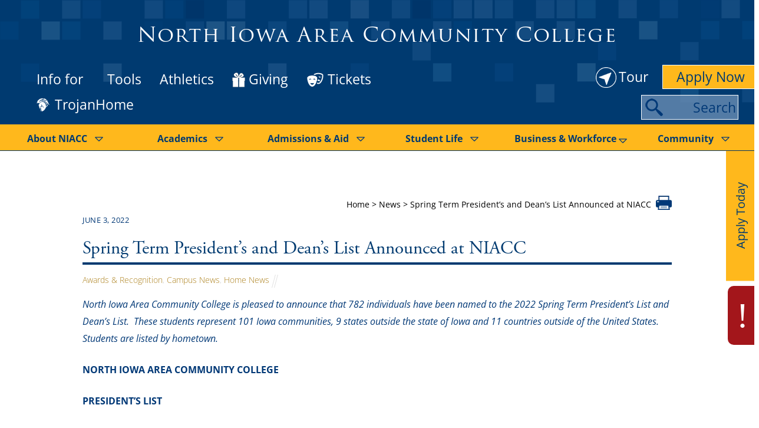

--- FILE ---
content_type: text/html; charset=UTF-8
request_url: https://www.niacc.edu/2022/06/03/spring-term-presidents-and-deans-list-announced-at-niacc/
body_size: 87702
content:
<!DOCTYPE html>
<?xml encoding="utf-8" ?><?xml encoding="UTF-8"><html lang="en-US">
    <head><meta charset="UTF-8"><script>if(navigator.userAgent.match(/MSIE|Internet Explorer/i)||navigator.userAgent.match(/Trident\/7\..*?rv:11/i)){var href=document.location.href;if(!href.match(/[?&]nowprocket/)){if(href.indexOf("?")==-1){if(href.indexOf("#")==-1){document.location.href=href+"?nowprocket=1"}else{document.location.href=href.replace("#","?nowprocket=1#")}}else{if(href.indexOf("#")==-1){document.location.href=href+"&nowprocket=1"}else{document.location.href=href.replace("#","&nowprocket=1#")}}}}</script><script>(()=>{class RocketLazyLoadScripts{constructor(){this.v="2.0.4",this.userEvents=["keydown","keyup","mousedown","mouseup","mousemove","mouseover","mouseout","touchmove","touchstart","touchend","touchcancel","wheel","click","dblclick","input"],this.attributeEvents=["onblur","onclick","oncontextmenu","ondblclick","onfocus","onmousedown","onmouseenter","onmouseleave","onmousemove","onmouseout","onmouseover","onmouseup","onmousewheel","onscroll","onsubmit"]}async t(){this.i(),this.o(),/iP(ad|hone)/.test(navigator.userAgent)&&this.h(),this.u(),this.l(this),this.m(),this.k(this),this.p(this),this._(),await Promise.all([this.R(),this.L()]),this.lastBreath=Date.now(),this.S(this),this.P(),this.D(),this.O(),this.M(),await this.C(this.delayedScripts.normal),await this.C(this.delayedScripts.defer),await this.C(this.delayedScripts.async),await this.T(),await this.F(),await this.j(),await this.A(),window.dispatchEvent(new Event("rocket-allScriptsLoaded")),this.everythingLoaded=!0,this.lastTouchEnd&&await new Promise(t=>setTimeout(t,500-Date.now()+this.lastTouchEnd)),this.I(),this.H(),this.U(),this.W()}i(){this.CSPIssue=sessionStorage.getItem("rocketCSPIssue"),document.addEventListener("securitypolicyviolation",t=>{this.CSPIssue||"script-src-elem"!==t.violatedDirective||"data"!==t.blockedURI||(this.CSPIssue=!0,sessionStorage.setItem("rocketCSPIssue",!0))},{isRocket:!0})}o(){window.addEventListener("pageshow",t=>{this.persisted=t.persisted,this.realWindowLoadedFired=!0},{isRocket:!0}),window.addEventListener("pagehide",()=>{this.onFirstUserAction=null},{isRocket:!0})}h(){let t;function e(e){t=e}window.addEventListener("touchstart",e,{isRocket:!0}),window.addEventListener("touchend",function i(o){o.changedTouches[0]&&t.changedTouches[0]&&Math.abs(o.changedTouches[0].pageX-t.changedTouches[0].pageX)<10&&Math.abs(o.changedTouches[0].pageY-t.changedTouches[0].pageY)<10&&o.timeStamp-t.timeStamp<200&&(window.removeEventListener("touchstart",e,{isRocket:!0}),window.removeEventListener("touchend",i,{isRocket:!0}),"INPUT"===o.target.tagName&&"text"===o.target.type||(o.target.dispatchEvent(new TouchEvent("touchend",{target:o.target,bubbles:!0})),o.target.dispatchEvent(new MouseEvent("mouseover",{target:o.target,bubbles:!0})),o.target.dispatchEvent(new PointerEvent("click",{target:o.target,bubbles:!0,cancelable:!0,detail:1,clientX:o.changedTouches[0].clientX,clientY:o.changedTouches[0].clientY})),event.preventDefault()))},{isRocket:!0})}q(t){this.userActionTriggered||("mousemove"!==t.type||this.firstMousemoveIgnored?"keyup"===t.type||"mouseover"===t.type||"mouseout"===t.type||(this.userActionTriggered=!0,this.onFirstUserAction&&this.onFirstUserAction()):this.firstMousemoveIgnored=!0),"click"===t.type&&t.preventDefault(),t.stopPropagation(),t.stopImmediatePropagation(),"touchstart"===this.lastEvent&&"touchend"===t.type&&(this.lastTouchEnd=Date.now()),"click"===t.type&&(this.lastTouchEnd=0),this.lastEvent=t.type,t.composedPath&&t.composedPath()[0].getRootNode()instanceof ShadowRoot&&(t.rocketTarget=t.composedPath()[0]),this.savedUserEvents.push(t)}u(){this.savedUserEvents=[],this.userEventHandler=this.q.bind(this),this.userEvents.forEach(t=>window.addEventListener(t,this.userEventHandler,{passive:!1,isRocket:!0})),document.addEventListener("visibilitychange",this.userEventHandler,{isRocket:!0})}U(){this.userEvents.forEach(t=>window.removeEventListener(t,this.userEventHandler,{passive:!1,isRocket:!0})),document.removeEventListener("visibilitychange",this.userEventHandler,{isRocket:!0}),this.savedUserEvents.forEach(t=>{(t.rocketTarget||t.target).dispatchEvent(new window[t.constructor.name](t.type,t))})}m(){const t="return false",e=Array.from(this.attributeEvents,t=>"data-rocket-"+t),i="["+this.attributeEvents.join("],[")+"]",o="[data-rocket-"+this.attributeEvents.join("],[data-rocket-")+"]",s=(e,i,o)=>{o&&o!==t&&(e.setAttribute("data-rocket-"+i,o),e["rocket"+i]=new Function("event",o),e.setAttribute(i,t))};new MutationObserver(t=>{for(const n of t)"attributes"===n.type&&(n.attributeName.startsWith("data-rocket-")||this.everythingLoaded?n.attributeName.startsWith("data-rocket-")&&this.everythingLoaded&&this.N(n.target,n.attributeName.substring(12)):s(n.target,n.attributeName,n.target.getAttribute(n.attributeName))),"childList"===n.type&&n.addedNodes.forEach(t=>{if(t.nodeType===Node.ELEMENT_NODE)if(this.everythingLoaded)for(const i of[t,...t.querySelectorAll(o)])for(const t of i.getAttributeNames())e.includes(t)&&this.N(i,t.substring(12));else for(const e of[t,...t.querySelectorAll(i)])for(const t of e.getAttributeNames())this.attributeEvents.includes(t)&&s(e,t,e.getAttribute(t))})}).observe(document,{subtree:!0,childList:!0,attributeFilter:[...this.attributeEvents,...e]})}I(){this.attributeEvents.forEach(t=>{document.querySelectorAll("[data-rocket-"+t+"]").forEach(e=>{this.N(e,t)})})}N(t,e){const i=t.getAttribute("data-rocket-"+e);i&&(t.setAttribute(e,i),t.removeAttribute("data-rocket-"+e))}k(t){Object.defineProperty(HTMLElement.prototype,"onclick",{get(){return this.rocketonclick||null},set(e){this.rocketonclick=e,this.setAttribute(t.everythingLoaded?"onclick":"data-rocket-onclick","this.rocketonclick(event)")}})}S(t){function e(e,i){let o=e[i];e[i]=null,Object.defineProperty(e,i,{get:()=>o,set(s){t.everythingLoaded?o=s:e["rocket"+i]=o=s}})}e(document,"onreadystatechange"),e(window,"onload"),e(window,"onpageshow");try{Object.defineProperty(document,"readyState",{get:()=>t.rocketReadyState,set(e){t.rocketReadyState=e},configurable:!0}),document.readyState="loading"}catch(t){console.log("WPRocket DJE readyState conflict, bypassing")}}l(t){this.originalAddEventListener=EventTarget.prototype.addEventListener,this.originalRemoveEventListener=EventTarget.prototype.removeEventListener,this.savedEventListeners=[],EventTarget.prototype.addEventListener=function(e,i,o){o&&o.isRocket||!t.B(e,this)&&!t.userEvents.includes(e)||t.B(e,this)&&!t.userActionTriggered||e.startsWith("rocket-")||t.everythingLoaded?t.originalAddEventListener.call(this,e,i,o):(t.savedEventListeners.push({target:this,remove:!1,type:e,func:i,options:o}),"mouseenter"!==e&&"mouseleave"!==e||t.originalAddEventListener.call(this,e,t.savedUserEvents.push,o))},EventTarget.prototype.removeEventListener=function(e,i,o){o&&o.isRocket||!t.B(e,this)&&!t.userEvents.includes(e)||t.B(e,this)&&!t.userActionTriggered||e.startsWith("rocket-")||t.everythingLoaded?t.originalRemoveEventListener.call(this,e,i,o):t.savedEventListeners.push({target:this,remove:!0,type:e,func:i,options:o})}}J(t,e){this.savedEventListeners=this.savedEventListeners.filter(i=>{let o=i.type,s=i.target||window;return e!==o||t!==s||(this.B(o,s)&&(i.type="rocket-"+o),this.$(i),!1)})}H(){EventTarget.prototype.addEventListener=this.originalAddEventListener,EventTarget.prototype.removeEventListener=this.originalRemoveEventListener,this.savedEventListeners.forEach(t=>this.$(t))}$(t){t.remove?this.originalRemoveEventListener.call(t.target,t.type,t.func,t.options):this.originalAddEventListener.call(t.target,t.type,t.func,t.options)}p(t){let e;function i(e){return t.everythingLoaded?e:e.split(" ").map(t=>"load"===t||t.startsWith("load.")?"rocket-jquery-load":t).join(" ")}function o(o){function s(e){const s=o.fn[e];o.fn[e]=o.fn.init.prototype[e]=function(){return this[0]===window&&t.userActionTriggered&&("string"==typeof arguments[0]||arguments[0]instanceof String?arguments[0]=i(arguments[0]):"object"==typeof arguments[0]&&Object.keys(arguments[0]).forEach(t=>{const e=arguments[0][t];delete arguments[0][t],arguments[0][i(t)]=e})),s.apply(this,arguments),this}}if(o&&o.fn&&!t.allJQueries.includes(o)){const e={DOMContentLoaded:[],"rocket-DOMContentLoaded":[]};for(const t in e)document.addEventListener(t,()=>{e[t].forEach(t=>t())},{isRocket:!0});o.fn.ready=o.fn.init.prototype.ready=function(i){function s(){parseInt(o.fn.jquery)>2?setTimeout(()=>i.bind(document)(o)):i.bind(document)(o)}return"function"==typeof i&&(t.realDomReadyFired?!t.userActionTriggered||t.fauxDomReadyFired?s():e["rocket-DOMContentLoaded"].push(s):e.DOMContentLoaded.push(s)),o([])},s("on"),s("one"),s("off"),t.allJQueries.push(o)}e=o}t.allJQueries=[],o(window.jQuery),Object.defineProperty(window,"jQuery",{get:()=>e,set(t){o(t)}})}P(){const t=new Map;document.write=document.writeln=function(e){const i=document.currentScript,o=document.createRange(),s=i.parentElement;let n=t.get(i);void 0===n&&(n=i.nextSibling,t.set(i,n));const c=document.createDocumentFragment();o.setStart(c,0),c.appendChild(o.createContextualFragment(e)),s.insertBefore(c,n)}}async R(){return new Promise(t=>{this.userActionTriggered?t():this.onFirstUserAction=t})}async L(){return new Promise(t=>{document.addEventListener("DOMContentLoaded",()=>{this.realDomReadyFired=!0,t()},{isRocket:!0})})}async j(){return this.realWindowLoadedFired?Promise.resolve():new Promise(t=>{window.addEventListener("load",t,{isRocket:!0})})}M(){this.pendingScripts=[];this.scriptsMutationObserver=new MutationObserver(t=>{for(const e of t)e.addedNodes.forEach(t=>{"SCRIPT"!==t.tagName||t.noModule||t.isWPRocket||this.pendingScripts.push({script:t,promise:new Promise(e=>{const i=()=>{const i=this.pendingScripts.findIndex(e=>e.script===t);i>=0&&this.pendingScripts.splice(i,1),e()};t.addEventListener("load",i,{isRocket:!0}),t.addEventListener("error",i,{isRocket:!0}),setTimeout(i,1e3)})})})}),this.scriptsMutationObserver.observe(document,{childList:!0,subtree:!0})}async F(){await this.X(),this.pendingScripts.length?(await this.pendingScripts[0].promise,await this.F()):this.scriptsMutationObserver.disconnect()}D(){this.delayedScripts={normal:[],async:[],defer:[]},document.querySelectorAll("script[type$=rocketlazyloadscript]").forEach(t=>{t.hasAttribute("data-rocket-src")?t.hasAttribute("async")&&!1!==t.async?this.delayedScripts.async.push(t):t.hasAttribute("defer")&&!1!==t.defer||"module"===t.getAttribute("data-rocket-type")?this.delayedScripts.defer.push(t):this.delayedScripts.normal.push(t):this.delayedScripts.normal.push(t)})}async _(){await this.L();let t=[];document.querySelectorAll("script[type$=rocketlazyloadscript][data-rocket-src]").forEach(e=>{let i=e.getAttribute("data-rocket-src");if(i&&!i.startsWith("data:")){i.startsWith("//")&&(i=location.protocol+i);try{const o=new URL(i).origin;o!==location.origin&&t.push({src:o,crossOrigin:e.crossOrigin||"module"===e.getAttribute("data-rocket-type")})}catch(t){}}}),t=[...new Map(t.map(t=>[JSON.stringify(t),t])).values()],this.Y(t,"preconnect")}async G(t){if(await this.K(),!0!==t.noModule||!("noModule"in HTMLScriptElement.prototype))return new Promise(e=>{let i;function o(){(i||t).setAttribute("data-rocket-status","executed"),e()}try{if(navigator.userAgent.includes("Firefox/")||""===navigator.vendor||this.CSPIssue)i=document.createElement("script"),[...t.attributes].forEach(t=>{let e=t.nodeName;"type"!==e&&("data-rocket-type"===e&&(e="type"),"data-rocket-src"===e&&(e="src"),i.setAttribute(e,t.nodeValue))}),t.text&&(i.text=t.text),t.nonce&&(i.nonce=t.nonce),i.hasAttribute("src")?(i.addEventListener("load",o,{isRocket:!0}),i.addEventListener("error",()=>{i.setAttribute("data-rocket-status","failed-network"),e()},{isRocket:!0}),setTimeout(()=>{i.isConnected||e()},1)):(i.text=t.text,o()),i.isWPRocket=!0,t.parentNode.replaceChild(i,t);else{const i=t.getAttribute("data-rocket-type"),s=t.getAttribute("data-rocket-src");i?(t.type=i,t.removeAttribute("data-rocket-type")):t.removeAttribute("type"),t.addEventListener("load",o,{isRocket:!0}),t.addEventListener("error",i=>{this.CSPIssue&&i.target.src.startsWith("data:")?(console.log("WPRocket: CSP fallback activated"),t.removeAttribute("src"),this.G(t).then(e)):(t.setAttribute("data-rocket-status","failed-network"),e())},{isRocket:!0}),s?(t.fetchPriority="high",t.removeAttribute("data-rocket-src"),t.src=s):t.src="data:text/javascript;base64,"+window.btoa(unescape(encodeURIComponent(t.text)))}}catch(i){t.setAttribute("data-rocket-status","failed-transform"),e()}});t.setAttribute("data-rocket-status","skipped")}async C(t){const e=t.shift();return e?(e.isConnected&&await this.G(e),this.C(t)):Promise.resolve()}O(){this.Y([...this.delayedScripts.normal,...this.delayedScripts.defer,...this.delayedScripts.async],"preload")}Y(t,e){this.trash=this.trash||[];let i=!0;var o=document.createDocumentFragment();t.forEach(t=>{const s=t.getAttribute&&t.getAttribute("data-rocket-src")||t.src;if(s&&!s.startsWith("data:")){const n=document.createElement("link");n.href=s,n.rel=e,"preconnect"!==e&&(n.as="script",n.fetchPriority=i?"high":"low"),t.getAttribute&&"module"===t.getAttribute("data-rocket-type")&&(n.crossOrigin=!0),t.crossOrigin&&(n.crossOrigin=t.crossOrigin),t.integrity&&(n.integrity=t.integrity),t.nonce&&(n.nonce=t.nonce),o.appendChild(n),this.trash.push(n),i=!1}}),document.head.appendChild(o)}W(){this.trash.forEach(t=>t.remove())}async T(){try{document.readyState="interactive"}catch(t){}this.fauxDomReadyFired=!0;try{await this.K(),this.J(document,"readystatechange"),document.dispatchEvent(new Event("rocket-readystatechange")),await this.K(),document.rocketonreadystatechange&&document.rocketonreadystatechange(),await this.K(),this.J(document,"DOMContentLoaded"),document.dispatchEvent(new Event("rocket-DOMContentLoaded")),await this.K(),this.J(window,"DOMContentLoaded"),window.dispatchEvent(new Event("rocket-DOMContentLoaded"))}catch(t){console.error(t)}}async A(){try{document.readyState="complete"}catch(t){}try{await this.K(),this.J(document,"readystatechange"),document.dispatchEvent(new Event("rocket-readystatechange")),await this.K(),document.rocketonreadystatechange&&document.rocketonreadystatechange(),await this.K(),this.J(window,"load"),window.dispatchEvent(new Event("rocket-load")),await this.K(),window.rocketonload&&window.rocketonload(),await this.K(),this.allJQueries.forEach(t=>t(window).trigger("rocket-jquery-load")),await this.K(),this.J(window,"pageshow");const t=new Event("rocket-pageshow");t.persisted=this.persisted,window.dispatchEvent(t),await this.K(),window.rocketonpageshow&&window.rocketonpageshow({persisted:this.persisted})}catch(t){console.error(t)}}async K(){Date.now()-this.lastBreath>45&&(await this.X(),this.lastBreath=Date.now())}async X(){return document.hidden?new Promise(t=>setTimeout(t)):new Promise(t=>requestAnimationFrame(t))}B(t,e){return e===document&&"readystatechange"===t||(e===document&&"DOMContentLoaded"===t||(e===window&&"DOMContentLoaded"===t||(e===window&&"load"===t||e===window&&"pageshow"===t)))}static run(){(new RocketLazyLoadScripts).t()}}RocketLazyLoadScripts.run()})();</script>
	<style></style>
        
<link rel="preconnect" href="https://fonts.gstatic.com" crossorigin>
<link rel="preconnect" href="https://www.googletagmanager.com" crossorigin>
<link rel="preconnect" href="https://cdnjs.cloudflare.com" crossorigin>
        <!-- Start cookieyes banner --> 
		<script type="rocketlazyloadscript" data-minify="1" id="cookieyes" data-rocket-type="text/javascript" data-rocket-src="https://www.niacc.edu/wp-content/uploads/wp-rocket/cache/min/1/client_data/e76e706261a42a0ecd2f0ff0/script.js?ver=1768630224" defer></script> 
		<!-- End cookieyes banner -->
		<link rel="preload" href="/wp-content/themes/ultra-child/fonts/TrajanPro-Regular.woff" as="font" type="font/woff2" crossorigin>
        <!-- Google Tag Manager -->
        <script type="rocketlazyloadscript" defer>
            (function (w, d, s, l, i) {
                w[l] = w[l] || [];
                w[l].push({
                    'gtm.start': new Date().getTime(),
                    event: 'gtm.js'
                });
                var f = d.getElementsByTagName(s)[0],
                    j = d.createElement(s),
                    dl = l != 'dataLayer' ? '&l=' + l : '';
                j.async = true;
                j.src =
                    'https://www.googletagmanager.com/gtm.js?id=' + i + dl;
                f.parentNode.insertBefore(j, f);
            })(window, document, 'script', 'dataLayer', 'GTM-TWFD9JX');
        </script>
        <!-- End Google Tag Manager -->
        <!-- Call Font Awesome -->
        <script type="rocketlazyloadscript" defer data-rocket-src="https://kit.fontawesome.com/a73365a2d7.js" crossorigin="anonymous"></script>
		        
        <!-- wp_head -->
		    <script type="rocketlazyloadscript" data-rocket-type="text/javascript">
    // Prevent errors from plugins expecting WordPress admin scripts on frontend
    // Must run IMMEDIATELY (IIFE executes synchronously), before any other scripts
    !(function() {
        'use strict';
        // Enhanced shim for wp object (Yoast SEO and other plugins need this)
        if (typeof window.wp === 'undefined') {
            window.wp = {};
        }
        
        // Ensure wp.util exists and has memoize
        if (!window.wp.util) {
            window.wp.util = {};
        }
        if (typeof window.wp.util.memoize === 'undefined') {
            window.wp.util.memoize = function(fn) { 
                var cache = {};
                return function() {
                    var key = Array.prototype.join.call(arguments, '-');
                    if (!(key in cache)) {
                        cache[key] = fn.apply(this, arguments);
                    }
                    return cache[key];
                };
            };
        }
        
        // Ensure wp.i18n exists
        if (!window.wp.i18n) {
            window.wp.i18n = {
                __: function(text) { return text; },
                _x: function(text) { return text; },
                _n: function(single, plural, number) { return number === 1 ? single : plural; },
                sprintf: function(format) {
                    var args = Array.prototype.slice.call(arguments, 1);
                    return format.replace(/%[sdj%]/g, function(match) {
                        if (match === '%%') return '%';
                        return args.shift() || '';
                    });
                }
            };
        }
        
        // Ensure wp.element exists (for React-based components like Yoast)
        if (!window.wp.element) {
            window.wp.element = {
                createElement: function() { return null; },
                Fragment: function() { return null; }
            };
        }
        
        // Ensure wp.components exists (Yoast needs this)
        if (!window.wp.components) {
            window.wp.components = {};
        }
        // Yoast specifically needs createSvgIconComponent
        if (typeof window.wp.components.createSvgIconComponent === 'undefined') {
            window.wp.components.createSvgIconComponent = function(path, name) {
                // Return a function that creates an SVG element
                return function(props) {
                    if (typeof document !== 'undefined' && document.createElementNS) {
                        var svg = document.createElementNS('http://www.w3.org/2000/svg', 'svg');
                        svg.setAttribute('viewBox', '0 0 24 24');
                        svg.setAttribute('xmlns', 'http://www.w3.org/2000/svg');
                        return svg;
                    }
                    return null;
                };
            };
        }
        
        // Ensure wp.apiFetch exists
        if (!window.wp.apiFetch) {
            window.wp.apiFetch = {
                use: function() {},
                createNonceMiddleware: function() {},
                createRootURLMiddleware: function() {}
            };
        }
        
        // Ensure wp.data exists (Yoast needs this for Redux store)
        if (!window.wp.data) {
            window.wp.data = {
                useSelect: function() { return {}; },
                useDispatch: function() { return {}; },
                select: function(store) { 
                    // Return an object with get method for Yoast
                    return {
                        get: function() { return undefined; }
                    };
                },
                dispatch: function(store) { 
                    return {
                        setLanguage: function() {},
                        getLanguage: function() { return 'en'; }
                    };
                },
                subscribe: function() { return function() {}; }
            };
        }
        
        // Enhanced shim for underscore/lodash (_) if not defined
        if (typeof window._ === 'undefined') {
            window._ = {};
        }
        
        // Add memoize function to underscore if missing (Yoast SEO needs this)
        if (typeof window._.memoize === 'undefined') {
            window._.memoize = function(fn) {
                var cache = {};
                return function() {
                    var key = Array.prototype.join.call(arguments, '-');
                    if (!(key in cache)) {
                        cache[key] = fn.apply(this, arguments);
                    }
                    return cache[key];
                };
            };
        }
        
        // Add debounce function if missing
        if (typeof window._.debounce === 'undefined') {
            window._.debounce = function(fn, delay) {
                var timeout;
                return function() {
                    var context = this, args = arguments;
                    clearTimeout(timeout);
                    timeout = setTimeout(function() { fn.apply(context, args); }, delay);
                };
            };
        }
        
        // Add throttle function if missing
        if (typeof window._.throttle === 'undefined') {
            window._.throttle = function(fn, delay) {
                var lastCall = 0;
                return function() {
                    var now = Date.now();
                    if (now - lastCall >= delay) {
                        lastCall = now;
                        return fn.apply(this, arguments);
                    }
                };
            };
        }
        
        // Add languageProcessing to wp if Yoast needs it
        if (!window.wp.languageProcessing) {
            window.wp.languageProcessing = {};
        }
        
        // Enhanced shim for tinymce if not defined (should only be in editor)
        if (typeof window.tinymce === 'undefined') {
            window.tinymce = {
                // Minimal shim to prevent errors from plugins checking for editor
                get: function() { return null; },
                init: function() { return null; },
                editor: null
            };
        }
        
        // Ensure these shims persist and aren't overwritten
        // Protect against plugins that might reset these objects
        Object.defineProperty(window, 'wp', {
            writable: true,
            configurable: true,
            value: window.wp
        });
        Object.defineProperty(window, '_', {
            writable: true,
            configurable: true,
            value: window._
        });
    })();
    </script>
    <link rel="dns-prefetch" href="https://ka-f.fontawesome.com">
<link rel="dns-prefetch" href="https://kit.fontawesome.com">
<link rel="dns-prefetch" href="https://js-na2.hsadspixel.net">
<link rel="dns-prefetch" href="https://js-na2.hscollectedforms.net">
<link rel="dns-prefetch" href="https://api-na2.hubapi.com">
<link rel="dns-prefetch" href="https://js-na2.hs-analytics.net">
<link rel="dns-prefetch" href="https://www.niacc.edu">
<link rel="dns-prefetch" href="https://connect.facebook.net">
<link rel="dns-prefetch" href="https://www.google-analytics.com">
<script type="rocketlazyloadscript">(function(html){ html.className = html.className.replace(/\bno-js\b/,'js'); if (html.classList) { html.classList.add( 'js' ); } else { html.className += ' js'; } })(document.documentElement);</script><meta name="robots" content="index, follow, max-image-preview:large, max-snippet:-1, max-video-preview:-1">
<link rel="alternate" hreflang="en-us" href="https://www.niacc.edu/2022/06/03/spring-term-presidents-and-deans-list-announced-at-niacc/">
<link rel="alternate" hreflang="x-default" href="https://www.niacc.edu/2022/06/03/spring-term-presidents-and-deans-list-announced-at-niacc/">
		<meta http-equiv="X-UA-Compatible" content="IE=edge"><script type="text/javascript">(window.NREUM||(NREUM={})).init={ajax:{deny_list:["bam.nr-data.net"]},feature_flags:["soft_nav"]};(window.NREUM||(NREUM={})).loader_config={licenseKey:"NRJS-77ed4f51f3094661650",applicationID:"447699696",browserID:"451390187"};;/*! For license information please see nr-loader-rum-1.308.0.min.js.LICENSE.txt */
(()=>{var e,t,r={163:(e,t,r)=>{"use strict";r.d(t,{j:()=>E});var n=r(384),i=r(1741);var a=r(2555);r(860).K7.genericEvents;const s="experimental.resources",o="register",c=e=>{if(!e||"string"!=typeof e)return!1;try{document.createDocumentFragment().querySelector(e)}catch{return!1}return!0};var d=r(2614),u=r(944),l=r(8122);const f="[data-nr-mask]",g=e=>(0,l.a)(e,(()=>{const e={feature_flags:[],experimental:{allow_registered_children:!1,resources:!1},mask_selector:"*",block_selector:"[data-nr-block]",mask_input_options:{color:!1,date:!1,"datetime-local":!1,email:!1,month:!1,number:!1,range:!1,search:!1,tel:!1,text:!1,time:!1,url:!1,week:!1,textarea:!1,select:!1,password:!0}};return{ajax:{deny_list:void 0,block_internal:!0,enabled:!0,autoStart:!0},api:{get allow_registered_children(){return e.feature_flags.includes(o)||e.experimental.allow_registered_children},set allow_registered_children(t){e.experimental.allow_registered_children=t},duplicate_registered_data:!1},browser_consent_mode:{enabled:!1},distributed_tracing:{enabled:void 0,exclude_newrelic_header:void 0,cors_use_newrelic_header:void 0,cors_use_tracecontext_headers:void 0,allowed_origins:void 0},get feature_flags(){return e.feature_flags},set feature_flags(t){e.feature_flags=t},generic_events:{enabled:!0,autoStart:!0},harvest:{interval:30},jserrors:{enabled:!0,autoStart:!0},logging:{enabled:!0,autoStart:!0},metrics:{enabled:!0,autoStart:!0},obfuscate:void 0,page_action:{enabled:!0},page_view_event:{enabled:!0,autoStart:!0},page_view_timing:{enabled:!0,autoStart:!0},performance:{capture_marks:!1,capture_measures:!1,capture_detail:!0,resources:{get enabled(){return e.feature_flags.includes(s)||e.experimental.resources},set enabled(t){e.experimental.resources=t},asset_types:[],first_party_domains:[],ignore_newrelic:!0}},privacy:{cookies_enabled:!0},proxy:{assets:void 0,beacon:void 0},session:{expiresMs:d.wk,inactiveMs:d.BB},session_replay:{autoStart:!0,enabled:!1,preload:!1,sampling_rate:10,error_sampling_rate:100,collect_fonts:!1,inline_images:!1,fix_stylesheets:!0,mask_all_inputs:!0,get mask_text_selector(){return e.mask_selector},set mask_text_selector(t){c(t)?e.mask_selector="".concat(t,",").concat(f):""===t||null===t?e.mask_selector=f:(0,u.R)(5,t)},get block_class(){return"nr-block"},get ignore_class(){return"nr-ignore"},get mask_text_class(){return"nr-mask"},get block_selector(){return e.block_selector},set block_selector(t){c(t)?e.block_selector+=",".concat(t):""!==t&&(0,u.R)(6,t)},get mask_input_options(){return e.mask_input_options},set mask_input_options(t){t&&"object"==typeof t?e.mask_input_options={...t,password:!0}:(0,u.R)(7,t)}},session_trace:{enabled:!0,autoStart:!0},soft_navigations:{enabled:!0,autoStart:!0},spa:{enabled:!0,autoStart:!0},ssl:void 0,user_actions:{enabled:!0,elementAttributes:["id","className","tagName","type"]}}})());var p=r(6154),m=r(9324);let h=0;const v={buildEnv:m.F3,distMethod:m.Xs,version:m.xv,originTime:p.WN},b={consented:!1},y={appMetadata:{},get consented(){return this.session?.state?.consent||b.consented},set consented(e){b.consented=e},customTransaction:void 0,denyList:void 0,disabled:!1,harvester:void 0,isolatedBacklog:!1,isRecording:!1,loaderType:void 0,maxBytes:3e4,obfuscator:void 0,onerror:void 0,ptid:void 0,releaseIds:{},session:void 0,timeKeeper:void 0,registeredEntities:[],jsAttributesMetadata:{bytes:0},get harvestCount(){return++h}},_=e=>{const t=(0,l.a)(e,y),r=Object.keys(v).reduce((e,t)=>(e[t]={value:v[t],writable:!1,configurable:!0,enumerable:!0},e),{});return Object.defineProperties(t,r)};var w=r(5701);const x=e=>{const t=e.startsWith("http");e+="/",r.p=t?e:"https://"+e};var R=r(7836),k=r(3241);const A={accountID:void 0,trustKey:void 0,agentID:void 0,licenseKey:void 0,applicationID:void 0,xpid:void 0},S=e=>(0,l.a)(e,A),T=new Set;function E(e,t={},r,s){let{init:o,info:c,loader_config:d,runtime:u={},exposed:l=!0}=t;if(!c){const e=(0,n.pV)();o=e.init,c=e.info,d=e.loader_config}e.init=g(o||{}),e.loader_config=S(d||{}),c.jsAttributes??={},p.bv&&(c.jsAttributes.isWorker=!0),e.info=(0,a.D)(c);const f=e.init,m=[c.beacon,c.errorBeacon];T.has(e.agentIdentifier)||(f.proxy.assets&&(x(f.proxy.assets),m.push(f.proxy.assets)),f.proxy.beacon&&m.push(f.proxy.beacon),e.beacons=[...m],function(e){const t=(0,n.pV)();Object.getOwnPropertyNames(i.W.prototype).forEach(r=>{const n=i.W.prototype[r];if("function"!=typeof n||"constructor"===n)return;let a=t[r];e[r]&&!1!==e.exposed&&"micro-agent"!==e.runtime?.loaderType&&(t[r]=(...t)=>{const n=e[r](...t);return a?a(...t):n})})}(e),(0,n.US)("activatedFeatures",w.B)),u.denyList=[...f.ajax.deny_list||[],...f.ajax.block_internal?m:[]],u.ptid=e.agentIdentifier,u.loaderType=r,e.runtime=_(u),T.has(e.agentIdentifier)||(e.ee=R.ee.get(e.agentIdentifier),e.exposed=l,(0,k.W)({agentIdentifier:e.agentIdentifier,drained:!!w.B?.[e.agentIdentifier],type:"lifecycle",name:"initialize",feature:void 0,data:e.config})),T.add(e.agentIdentifier)}},384:(e,t,r)=>{"use strict";r.d(t,{NT:()=>s,US:()=>u,Zm:()=>o,bQ:()=>d,dV:()=>c,pV:()=>l});var n=r(6154),i=r(1863),a=r(1910);const s={beacon:"bam.nr-data.net",errorBeacon:"bam.nr-data.net"};function o(){return n.gm.NREUM||(n.gm.NREUM={}),void 0===n.gm.newrelic&&(n.gm.newrelic=n.gm.NREUM),n.gm.NREUM}function c(){let e=o();return e.o||(e.o={ST:n.gm.setTimeout,SI:n.gm.setImmediate||n.gm.setInterval,CT:n.gm.clearTimeout,XHR:n.gm.XMLHttpRequest,REQ:n.gm.Request,EV:n.gm.Event,PR:n.gm.Promise,MO:n.gm.MutationObserver,FETCH:n.gm.fetch,WS:n.gm.WebSocket},(0,a.i)(...Object.values(e.o))),e}function d(e,t){let r=o();r.initializedAgents??={},t.initializedAt={ms:(0,i.t)(),date:new Date},r.initializedAgents[e]=t}function u(e,t){o()[e]=t}function l(){return function(){let e=o();const t=e.info||{};e.info={beacon:s.beacon,errorBeacon:s.errorBeacon,...t}}(),function(){let e=o();const t=e.init||{};e.init={...t}}(),c(),function(){let e=o();const t=e.loader_config||{};e.loader_config={...t}}(),o()}},782:(e,t,r)=>{"use strict";r.d(t,{T:()=>n});const n=r(860).K7.pageViewTiming},860:(e,t,r)=>{"use strict";r.d(t,{$J:()=>u,K7:()=>c,P3:()=>d,XX:()=>i,Yy:()=>o,df:()=>a,qY:()=>n,v4:()=>s});const n="events",i="jserrors",a="browser/blobs",s="rum",o="browser/logs",c={ajax:"ajax",genericEvents:"generic_events",jserrors:i,logging:"logging",metrics:"metrics",pageAction:"page_action",pageViewEvent:"page_view_event",pageViewTiming:"page_view_timing",sessionReplay:"session_replay",sessionTrace:"session_trace",softNav:"soft_navigations",spa:"spa"},d={[c.pageViewEvent]:1,[c.pageViewTiming]:2,[c.metrics]:3,[c.jserrors]:4,[c.spa]:5,[c.ajax]:6,[c.sessionTrace]:7,[c.softNav]:8,[c.sessionReplay]:9,[c.logging]:10,[c.genericEvents]:11},u={[c.pageViewEvent]:s,[c.pageViewTiming]:n,[c.ajax]:n,[c.spa]:n,[c.softNav]:n,[c.metrics]:i,[c.jserrors]:i,[c.sessionTrace]:a,[c.sessionReplay]:a,[c.logging]:o,[c.genericEvents]:"ins"}},944:(e,t,r)=>{"use strict";r.d(t,{R:()=>i});var n=r(3241);function i(e,t){"function"==typeof console.debug&&(console.debug("New Relic Warning: https://github.com/newrelic/newrelic-browser-agent/blob/main/docs/warning-codes.md#".concat(e),t),(0,n.W)({agentIdentifier:null,drained:null,type:"data",name:"warn",feature:"warn",data:{code:e,secondary:t}}))}},1687:(e,t,r)=>{"use strict";r.d(t,{Ak:()=>d,Ze:()=>f,x3:()=>u});var n=r(3241),i=r(7836),a=r(3606),s=r(860),o=r(2646);const c={};function d(e,t){const r={staged:!1,priority:s.P3[t]||0};l(e),c[e].get(t)||c[e].set(t,r)}function u(e,t){e&&c[e]&&(c[e].get(t)&&c[e].delete(t),p(e,t,!1),c[e].size&&g(e))}function l(e){if(!e)throw new Error("agentIdentifier required");c[e]||(c[e]=new Map)}function f(e="",t="feature",r=!1){if(l(e),!e||!c[e].get(t)||r)return p(e,t);c[e].get(t).staged=!0,g(e)}function g(e){const t=Array.from(c[e]);t.every(([e,t])=>t.staged)&&(t.sort((e,t)=>e[1].priority-t[1].priority),t.forEach(([t])=>{c[e].delete(t),p(e,t)}))}function p(e,t,r=!0){const s=e?i.ee.get(e):i.ee,c=a.i.handlers;if(!s.aborted&&s.backlog&&c){if((0,n.W)({agentIdentifier:e,type:"lifecycle",name:"drain",feature:t}),r){const e=s.backlog[t],r=c[t];if(r){for(let t=0;e&&t<e.length;++t)m(e[t],r);Object.entries(r).forEach(([e,t])=>{Object.values(t||{}).forEach(t=>{t[0]?.on&&t[0]?.context()instanceof o.y&&t[0].on(e,t[1])})})}}s.isolatedBacklog||delete c[t],s.backlog[t]=null,s.emit("drain-"+t,[])}}function m(e,t){var r=e[1];Object.values(t[r]||{}).forEach(t=>{var r=e[0];if(t[0]===r){var n=t[1],i=e[3],a=e[2];n.apply(i,a)}})}},1738:(e,t,r)=>{"use strict";r.d(t,{U:()=>g,Y:()=>f});var n=r(3241),i=r(9908),a=r(1863),s=r(944),o=r(5701),c=r(3969),d=r(8362),u=r(860),l=r(4261);function f(e,t,r,a){const f=a||r;!f||f[e]&&f[e]!==d.d.prototype[e]||(f[e]=function(){(0,i.p)(c.xV,["API/"+e+"/called"],void 0,u.K7.metrics,r.ee),(0,n.W)({agentIdentifier:r.agentIdentifier,drained:!!o.B?.[r.agentIdentifier],type:"data",name:"api",feature:l.Pl+e,data:{}});try{return t.apply(this,arguments)}catch(e){(0,s.R)(23,e)}})}function g(e,t,r,n,s){const o=e.info;null===r?delete o.jsAttributes[t]:o.jsAttributes[t]=r,(s||null===r)&&(0,i.p)(l.Pl+n,[(0,a.t)(),t,r],void 0,"session",e.ee)}},1741:(e,t,r)=>{"use strict";r.d(t,{W:()=>a});var n=r(944),i=r(4261);class a{#e(e,...t){if(this[e]!==a.prototype[e])return this[e](...t);(0,n.R)(35,e)}addPageAction(e,t){return this.#e(i.hG,e,t)}register(e){return this.#e(i.eY,e)}recordCustomEvent(e,t){return this.#e(i.fF,e,t)}setPageViewName(e,t){return this.#e(i.Fw,e,t)}setCustomAttribute(e,t,r){return this.#e(i.cD,e,t,r)}noticeError(e,t){return this.#e(i.o5,e,t)}setUserId(e,t=!1){return this.#e(i.Dl,e,t)}setApplicationVersion(e){return this.#e(i.nb,e)}setErrorHandler(e){return this.#e(i.bt,e)}addRelease(e,t){return this.#e(i.k6,e,t)}log(e,t){return this.#e(i.$9,e,t)}start(){return this.#e(i.d3)}finished(e){return this.#e(i.BL,e)}recordReplay(){return this.#e(i.CH)}pauseReplay(){return this.#e(i.Tb)}addToTrace(e){return this.#e(i.U2,e)}setCurrentRouteName(e){return this.#e(i.PA,e)}interaction(e){return this.#e(i.dT,e)}wrapLogger(e,t,r){return this.#e(i.Wb,e,t,r)}measure(e,t){return this.#e(i.V1,e,t)}consent(e){return this.#e(i.Pv,e)}}},1863:(e,t,r)=>{"use strict";function n(){return Math.floor(performance.now())}r.d(t,{t:()=>n})},1910:(e,t,r)=>{"use strict";r.d(t,{i:()=>a});var n=r(944);const i=new Map;function a(...e){return e.every(e=>{if(i.has(e))return i.get(e);const t="function"==typeof e?e.toString():"",r=t.includes("[native code]"),a=t.includes("nrWrapper");return r||a||(0,n.R)(64,e?.name||t),i.set(e,r),r})}},2555:(e,t,r)=>{"use strict";r.d(t,{D:()=>o,f:()=>s});var n=r(384),i=r(8122);const a={beacon:n.NT.beacon,errorBeacon:n.NT.errorBeacon,licenseKey:void 0,applicationID:void 0,sa:void 0,queueTime:void 0,applicationTime:void 0,ttGuid:void 0,user:void 0,account:void 0,product:void 0,extra:void 0,jsAttributes:{},userAttributes:void 0,atts:void 0,transactionName:void 0,tNamePlain:void 0};function s(e){try{return!!e.licenseKey&&!!e.errorBeacon&&!!e.applicationID}catch(e){return!1}}const o=e=>(0,i.a)(e,a)},2614:(e,t,r)=>{"use strict";r.d(t,{BB:()=>s,H3:()=>n,g:()=>d,iL:()=>c,tS:()=>o,uh:()=>i,wk:()=>a});const n="NRBA",i="SESSION",a=144e5,s=18e5,o={STARTED:"session-started",PAUSE:"session-pause",RESET:"session-reset",RESUME:"session-resume",UPDATE:"session-update"},c={SAME_TAB:"same-tab",CROSS_TAB:"cross-tab"},d={OFF:0,FULL:1,ERROR:2}},2646:(e,t,r)=>{"use strict";r.d(t,{y:()=>n});class n{constructor(e){this.contextId=e}}},2843:(e,t,r)=>{"use strict";r.d(t,{G:()=>a,u:()=>i});var n=r(3878);function i(e,t=!1,r,i){(0,n.DD)("visibilitychange",function(){if(t)return void("hidden"===document.visibilityState&&e());e(document.visibilityState)},r,i)}function a(e,t,r){(0,n.sp)("pagehide",e,t,r)}},3241:(e,t,r)=>{"use strict";r.d(t,{W:()=>a});var n=r(6154);const i="newrelic";function a(e={}){try{n.gm.dispatchEvent(new CustomEvent(i,{detail:e}))}catch(e){}}},3606:(e,t,r)=>{"use strict";r.d(t,{i:()=>a});var n=r(9908);a.on=s;var i=a.handlers={};function a(e,t,r,a){s(a||n.d,i,e,t,r)}function s(e,t,r,i,a){a||(a="feature"),e||(e=n.d);var s=t[a]=t[a]||{};(s[r]=s[r]||[]).push([e,i])}},3878:(e,t,r)=>{"use strict";function n(e,t){return{capture:e,passive:!1,signal:t}}function i(e,t,r=!1,i){window.addEventListener(e,t,n(r,i))}function a(e,t,r=!1,i){document.addEventListener(e,t,n(r,i))}r.d(t,{DD:()=>a,jT:()=>n,sp:()=>i})},3969:(e,t,r)=>{"use strict";r.d(t,{TZ:()=>n,XG:()=>o,rs:()=>i,xV:()=>s,z_:()=>a});const n=r(860).K7.metrics,i="sm",a="cm",s="storeSupportabilityMetrics",o="storeEventMetrics"},4234:(e,t,r)=>{"use strict";r.d(t,{W:()=>a});var n=r(7836),i=r(1687);class a{constructor(e,t){this.agentIdentifier=e,this.ee=n.ee.get(e),this.featureName=t,this.blocked=!1}deregisterDrain(){(0,i.x3)(this.agentIdentifier,this.featureName)}}},4261:(e,t,r)=>{"use strict";r.d(t,{$9:()=>d,BL:()=>o,CH:()=>g,Dl:()=>_,Fw:()=>y,PA:()=>h,Pl:()=>n,Pv:()=>k,Tb:()=>l,U2:()=>a,V1:()=>R,Wb:()=>x,bt:()=>b,cD:()=>v,d3:()=>w,dT:()=>c,eY:()=>p,fF:()=>f,hG:()=>i,k6:()=>s,nb:()=>m,o5:()=>u});const n="api-",i="addPageAction",a="addToTrace",s="addRelease",o="finished",c="interaction",d="log",u="noticeError",l="pauseReplay",f="recordCustomEvent",g="recordReplay",p="register",m="setApplicationVersion",h="setCurrentRouteName",v="setCustomAttribute",b="setErrorHandler",y="setPageViewName",_="setUserId",w="start",x="wrapLogger",R="measure",k="consent"},5289:(e,t,r)=>{"use strict";r.d(t,{GG:()=>s,Qr:()=>c,sB:()=>o});var n=r(3878),i=r(6389);function a(){return"undefined"==typeof document||"complete"===document.readyState}function s(e,t){if(a())return e();const r=(0,i.J)(e),s=setInterval(()=>{a()&&(clearInterval(s),r())},500);(0,n.sp)("load",r,t)}function o(e){if(a())return e();(0,n.DD)("DOMContentLoaded",e)}function c(e){if(a())return e();(0,n.sp)("popstate",e)}},5607:(e,t,r)=>{"use strict";r.d(t,{W:()=>n});const n=(0,r(9566).bz)()},5701:(e,t,r)=>{"use strict";r.d(t,{B:()=>a,t:()=>s});var n=r(3241);const i=new Set,a={};function s(e,t){const r=t.agentIdentifier;a[r]??={},e&&"object"==typeof e&&(i.has(r)||(t.ee.emit("rumresp",[e]),a[r]=e,i.add(r),(0,n.W)({agentIdentifier:r,loaded:!0,drained:!0,type:"lifecycle",name:"load",feature:void 0,data:e})))}},6154:(e,t,r)=>{"use strict";r.d(t,{OF:()=>c,RI:()=>i,WN:()=>u,bv:()=>a,eN:()=>l,gm:()=>s,mw:()=>o,sb:()=>d});var n=r(1863);const i="undefined"!=typeof window&&!!window.document,a="undefined"!=typeof WorkerGlobalScope&&("undefined"!=typeof self&&self instanceof WorkerGlobalScope&&self.navigator instanceof WorkerNavigator||"undefined"!=typeof globalThis&&globalThis instanceof WorkerGlobalScope&&globalThis.navigator instanceof WorkerNavigator),s=i?window:"undefined"!=typeof WorkerGlobalScope&&("undefined"!=typeof self&&self instanceof WorkerGlobalScope&&self||"undefined"!=typeof globalThis&&globalThis instanceof WorkerGlobalScope&&globalThis),o=Boolean("hidden"===s?.document?.visibilityState),c=/iPad|iPhone|iPod/.test(s.navigator?.userAgent),d=c&&"undefined"==typeof SharedWorker,u=((()=>{const e=s.navigator?.userAgent?.match(/Firefox[/\s](\d+\.\d+)/);Array.isArray(e)&&e.length>=2&&e[1]})(),Date.now()-(0,n.t)()),l=()=>"undefined"!=typeof PerformanceNavigationTiming&&s?.performance?.getEntriesByType("navigation")?.[0]?.responseStart},6389:(e,t,r)=>{"use strict";function n(e,t=500,r={}){const n=r?.leading||!1;let i;return(...r)=>{n&&void 0===i&&(e.apply(this,r),i=setTimeout(()=>{i=clearTimeout(i)},t)),n||(clearTimeout(i),i=setTimeout(()=>{e.apply(this,r)},t))}}function i(e){let t=!1;return(...r)=>{t||(t=!0,e.apply(this,r))}}r.d(t,{J:()=>i,s:()=>n})},6630:(e,t,r)=>{"use strict";r.d(t,{T:()=>n});const n=r(860).K7.pageViewEvent},7699:(e,t,r)=>{"use strict";r.d(t,{It:()=>a,KC:()=>o,No:()=>i,qh:()=>s});var n=r(860);const i=16e3,a=1e6,s="SESSION_ERROR",o={[n.K7.logging]:!0,[n.K7.genericEvents]:!1,[n.K7.jserrors]:!1,[n.K7.ajax]:!1}},7836:(e,t,r)=>{"use strict";r.d(t,{P:()=>o,ee:()=>c});var n=r(384),i=r(8990),a=r(2646),s=r(5607);const o="nr@context:".concat(s.W),c=function e(t,r){var n={},s={},u={},l=!1;try{l=16===r.length&&d.initializedAgents?.[r]?.runtime.isolatedBacklog}catch(e){}var f={on:p,addEventListener:p,removeEventListener:function(e,t){var r=n[e];if(!r)return;for(var i=0;i<r.length;i++)r[i]===t&&r.splice(i,1)},emit:function(e,r,n,i,a){!1!==a&&(a=!0);if(c.aborted&&!i)return;t&&a&&t.emit(e,r,n);var o=g(n);m(e).forEach(e=>{e.apply(o,r)});var d=v()[s[e]];d&&d.push([f,e,r,o]);return o},get:h,listeners:m,context:g,buffer:function(e,t){const r=v();if(t=t||"feature",f.aborted)return;Object.entries(e||{}).forEach(([e,n])=>{s[n]=t,t in r||(r[t]=[])})},abort:function(){f._aborted=!0,Object.keys(f.backlog).forEach(e=>{delete f.backlog[e]})},isBuffering:function(e){return!!v()[s[e]]},debugId:r,backlog:l?{}:t&&"object"==typeof t.backlog?t.backlog:{},isolatedBacklog:l};return Object.defineProperty(f,"aborted",{get:()=>{let e=f._aborted||!1;return e||(t&&(e=t.aborted),e)}}),f;function g(e){return e&&e instanceof a.y?e:e?(0,i.I)(e,o,()=>new a.y(o)):new a.y(o)}function p(e,t){n[e]=m(e).concat(t)}function m(e){return n[e]||[]}function h(t){return u[t]=u[t]||e(f,t)}function v(){return f.backlog}}(void 0,"globalEE"),d=(0,n.Zm)();d.ee||(d.ee=c)},8122:(e,t,r)=>{"use strict";r.d(t,{a:()=>i});var n=r(944);function i(e,t){try{if(!e||"object"!=typeof e)return(0,n.R)(3);if(!t||"object"!=typeof t)return(0,n.R)(4);const r=Object.create(Object.getPrototypeOf(t),Object.getOwnPropertyDescriptors(t)),a=0===Object.keys(r).length?e:r;for(let s in a)if(void 0!==e[s])try{if(null===e[s]){r[s]=null;continue}Array.isArray(e[s])&&Array.isArray(t[s])?r[s]=Array.from(new Set([...e[s],...t[s]])):"object"==typeof e[s]&&"object"==typeof t[s]?r[s]=i(e[s],t[s]):r[s]=e[s]}catch(e){r[s]||(0,n.R)(1,e)}return r}catch(e){(0,n.R)(2,e)}}},8362:(e,t,r)=>{"use strict";r.d(t,{d:()=>a});var n=r(9566),i=r(1741);class a extends i.W{agentIdentifier=(0,n.LA)(16)}},8374:(e,t,r)=>{r.nc=(()=>{try{return document?.currentScript?.nonce}catch(e){}return""})()},8990:(e,t,r)=>{"use strict";r.d(t,{I:()=>i});var n=Object.prototype.hasOwnProperty;function i(e,t,r){if(n.call(e,t))return e[t];var i=r();if(Object.defineProperty&&Object.keys)try{return Object.defineProperty(e,t,{value:i,writable:!0,enumerable:!1}),i}catch(e){}return e[t]=i,i}},9324:(e,t,r)=>{"use strict";r.d(t,{F3:()=>i,Xs:()=>a,xv:()=>n});const n="1.308.0",i="PROD",a="CDN"},9566:(e,t,r)=>{"use strict";r.d(t,{LA:()=>o,bz:()=>s});var n=r(6154);const i="xxxxxxxx-xxxx-4xxx-yxxx-xxxxxxxxxxxx";function a(e,t){return e?15&e[t]:16*Math.random()|0}function s(){const e=n.gm?.crypto||n.gm?.msCrypto;let t,r=0;return e&&e.getRandomValues&&(t=e.getRandomValues(new Uint8Array(30))),i.split("").map(e=>"x"===e?a(t,r++).toString(16):"y"===e?(3&a()|8).toString(16):e).join("")}function o(e){const t=n.gm?.crypto||n.gm?.msCrypto;let r,i=0;t&&t.getRandomValues&&(r=t.getRandomValues(new Uint8Array(e)));const s=[];for(var o=0;o<e;o++)s.push(a(r,i++).toString(16));return s.join("")}},9908:(e,t,r)=>{"use strict";r.d(t,{d:()=>n,p:()=>i});var n=r(7836).ee.get("handle");function i(e,t,r,i,a){a?(a.buffer([e],i),a.emit(e,t,r)):(n.buffer([e],i),n.emit(e,t,r))}}},n={};function i(e){var t=n[e];if(void 0!==t)return t.exports;var a=n[e]={exports:{}};return r[e](a,a.exports,i),a.exports}i.m=r,i.d=(e,t)=>{for(var r in t)i.o(t,r)&&!i.o(e,r)&&Object.defineProperty(e,r,{enumerable:!0,get:t[r]})},i.f={},i.e=e=>Promise.all(Object.keys(i.f).reduce((t,r)=>(i.f[r](e,t),t),[])),i.u=e=>"nr-rum-1.308.0.min.js",i.o=(e,t)=>Object.prototype.hasOwnProperty.call(e,t),e={},t="NRBA-1.308.0.PROD:",i.l=(r,n,a,s)=>{if(e[r])e[r].push(n);else{var o,c;if(void 0!==a)for(var d=document.getElementsByTagName("script"),u=0;u<d.length;u++){var l=d[u];if(l.getAttribute("src")==r||l.getAttribute("data-webpack")==t+a){o=l;break}}if(!o){c=!0;var f={296:"sha512-+MIMDsOcckGXa1EdWHqFNv7P+JUkd5kQwCBr3KE6uCvnsBNUrdSt4a/3/L4j4TxtnaMNjHpza2/erNQbpacJQA=="};(o=document.createElement("script")).charset="utf-8",i.nc&&o.setAttribute("nonce",i.nc),o.setAttribute("data-webpack",t+a),o.src=r,0!==o.src.indexOf(window.location.origin+"/")&&(o.crossOrigin="anonymous"),f[s]&&(o.integrity=f[s])}e[r]=[n];var g=(t,n)=>{o.onerror=o.onload=null,clearTimeout(p);var i=e[r];if(delete e[r],o.parentNode&&o.parentNode.removeChild(o),i&&i.forEach(e=>e(n)),t)return t(n)},p=setTimeout(g.bind(null,void 0,{type:"timeout",target:o}),12e4);o.onerror=g.bind(null,o.onerror),o.onload=g.bind(null,o.onload),c&&document.head.appendChild(o)}},i.r=e=>{"undefined"!=typeof Symbol&&Symbol.toStringTag&&Object.defineProperty(e,Symbol.toStringTag,{value:"Module"}),Object.defineProperty(e,"__esModule",{value:!0})},i.p="https://js-agent.newrelic.com/",(()=>{var e={374:0,840:0};i.f.j=(t,r)=>{var n=i.o(e,t)?e[t]:void 0;if(0!==n)if(n)r.push(n[2]);else{var a=new Promise((r,i)=>n=e[t]=[r,i]);r.push(n[2]=a);var s=i.p+i.u(t),o=new Error;i.l(s,r=>{if(i.o(e,t)&&(0!==(n=e[t])&&(e[t]=void 0),n)){var a=r&&("load"===r.type?"missing":r.type),s=r&&r.target&&r.target.src;o.message="Loading chunk "+t+" failed: ("+a+": "+s+")",o.name="ChunkLoadError",o.type=a,o.request=s,n[1](o)}},"chunk-"+t,t)}};var t=(t,r)=>{var n,a,[s,o,c]=r,d=0;if(s.some(t=>0!==e[t])){for(n in o)i.o(o,n)&&(i.m[n]=o[n]);if(c)c(i)}for(t&&t(r);d<s.length;d++)a=s[d],i.o(e,a)&&e[a]&&e[a][0](),e[a]=0},r=self["webpackChunk:NRBA-1.308.0.PROD"]=self["webpackChunk:NRBA-1.308.0.PROD"]||[];r.forEach(t.bind(null,0)),r.push=t.bind(null,r.push.bind(r))})(),(()=>{"use strict";i(8374);var e=i(8362),t=i(860);const r=Object.values(t.K7);var n=i(163);var a=i(9908),s=i(1863),o=i(4261),c=i(1738);var d=i(1687),u=i(4234),l=i(5289),f=i(6154),g=i(944),p=i(384);const m=e=>f.RI&&!0===e?.privacy.cookies_enabled;function h(e){return!!(0,p.dV)().o.MO&&m(e)&&!0===e?.session_trace.enabled}var v=i(6389),b=i(7699);class y extends u.W{constructor(e,t){super(e.agentIdentifier,t),this.agentRef=e,this.abortHandler=void 0,this.featAggregate=void 0,this.loadedSuccessfully=void 0,this.onAggregateImported=new Promise(e=>{this.loadedSuccessfully=e}),this.deferred=Promise.resolve(),!1===e.init[this.featureName].autoStart?this.deferred=new Promise((t,r)=>{this.ee.on("manual-start-all",(0,v.J)(()=>{(0,d.Ak)(e.agentIdentifier,this.featureName),t()}))}):(0,d.Ak)(e.agentIdentifier,t)}importAggregator(e,t,r={}){if(this.featAggregate)return;const n=async()=>{let n;await this.deferred;try{if(m(e.init)){const{setupAgentSession:t}=await i.e(296).then(i.bind(i,3305));n=t(e)}}catch(e){(0,g.R)(20,e),this.ee.emit("internal-error",[e]),(0,a.p)(b.qh,[e],void 0,this.featureName,this.ee)}try{if(!this.#t(this.featureName,n,e.init))return(0,d.Ze)(this.agentIdentifier,this.featureName),void this.loadedSuccessfully(!1);const{Aggregate:i}=await t();this.featAggregate=new i(e,r),e.runtime.harvester.initializedAggregates.push(this.featAggregate),this.loadedSuccessfully(!0)}catch(e){(0,g.R)(34,e),this.abortHandler?.(),(0,d.Ze)(this.agentIdentifier,this.featureName,!0),this.loadedSuccessfully(!1),this.ee&&this.ee.abort()}};f.RI?(0,l.GG)(()=>n(),!0):n()}#t(e,r,n){if(this.blocked)return!1;switch(e){case t.K7.sessionReplay:return h(n)&&!!r;case t.K7.sessionTrace:return!!r;default:return!0}}}var _=i(6630),w=i(2614),x=i(3241);class R extends y{static featureName=_.T;constructor(e){var t;super(e,_.T),this.setupInspectionEvents(e.agentIdentifier),t=e,(0,c.Y)(o.Fw,function(e,r){"string"==typeof e&&("/"!==e.charAt(0)&&(e="/"+e),t.runtime.customTransaction=(r||"http://custom.transaction")+e,(0,a.p)(o.Pl+o.Fw,[(0,s.t)()],void 0,void 0,t.ee))},t),this.importAggregator(e,()=>i.e(296).then(i.bind(i,3943)))}setupInspectionEvents(e){const t=(t,r)=>{t&&(0,x.W)({agentIdentifier:e,timeStamp:t.timeStamp,loaded:"complete"===t.target.readyState,type:"window",name:r,data:t.target.location+""})};(0,l.sB)(e=>{t(e,"DOMContentLoaded")}),(0,l.GG)(e=>{t(e,"load")}),(0,l.Qr)(e=>{t(e,"navigate")}),this.ee.on(w.tS.UPDATE,(t,r)=>{(0,x.W)({agentIdentifier:e,type:"lifecycle",name:"session",data:r})})}}class k extends e.d{constructor(e){var t;(super(),f.gm)?(this.features={},(0,p.bQ)(this.agentIdentifier,this),this.desiredFeatures=new Set(e.features||[]),this.desiredFeatures.add(R),(0,n.j)(this,e,e.loaderType||"agent"),t=this,(0,c.Y)(o.cD,function(e,r,n=!1){if("string"==typeof e){if(["string","number","boolean"].includes(typeof r)||null===r)return(0,c.U)(t,e,r,o.cD,n);(0,g.R)(40,typeof r)}else(0,g.R)(39,typeof e)},t),function(e){(0,c.Y)(o.Dl,function(t,r=!1){if("string"!=typeof t&&null!==t)return void(0,g.R)(41,typeof t);const n=e.info.jsAttributes["enduser.id"];r&&null!=n&&n!==t?(0,a.p)(o.Pl+"setUserIdAndResetSession",[t],void 0,"session",e.ee):(0,c.U)(e,"enduser.id",t,o.Dl,!0)},e)}(this),function(e){(0,c.Y)(o.nb,function(t){if("string"==typeof t||null===t)return(0,c.U)(e,"application.version",t,o.nb,!1);(0,g.R)(42,typeof t)},e)}(this),function(e){(0,c.Y)(o.d3,function(){e.ee.emit("manual-start-all")},e)}(this),function(e){(0,c.Y)(o.Pv,function(t=!0){if("boolean"==typeof t){if((0,a.p)(o.Pl+o.Pv,[t],void 0,"session",e.ee),e.runtime.consented=t,t){const t=e.features.page_view_event;t.onAggregateImported.then(e=>{const r=t.featAggregate;e&&!r.sentRum&&r.sendRum()})}}else(0,g.R)(65,typeof t)},e)}(this),this.run()):(0,g.R)(21)}get config(){return{info:this.info,init:this.init,loader_config:this.loader_config,runtime:this.runtime}}get api(){return this}run(){try{const e=function(e){const t={};return r.forEach(r=>{t[r]=!!e[r]?.enabled}),t}(this.init),n=[...this.desiredFeatures];n.sort((e,r)=>t.P3[e.featureName]-t.P3[r.featureName]),n.forEach(r=>{if(!e[r.featureName]&&r.featureName!==t.K7.pageViewEvent)return;if(r.featureName===t.K7.spa)return void(0,g.R)(67);const n=function(e){switch(e){case t.K7.ajax:return[t.K7.jserrors];case t.K7.sessionTrace:return[t.K7.ajax,t.K7.pageViewEvent];case t.K7.sessionReplay:return[t.K7.sessionTrace];case t.K7.pageViewTiming:return[t.K7.pageViewEvent];default:return[]}}(r.featureName).filter(e=>!(e in this.features));n.length>0&&(0,g.R)(36,{targetFeature:r.featureName,missingDependencies:n}),this.features[r.featureName]=new r(this)})}catch(e){(0,g.R)(22,e);for(const e in this.features)this.features[e].abortHandler?.();const t=(0,p.Zm)();delete t.initializedAgents[this.agentIdentifier]?.features,delete this.sharedAggregator;return t.ee.get(this.agentIdentifier).abort(),!1}}}var A=i(2843),S=i(782);class T extends y{static featureName=S.T;constructor(e){super(e,S.T),f.RI&&((0,A.u)(()=>(0,a.p)("docHidden",[(0,s.t)()],void 0,S.T,this.ee),!0),(0,A.G)(()=>(0,a.p)("winPagehide",[(0,s.t)()],void 0,S.T,this.ee)),this.importAggregator(e,()=>i.e(296).then(i.bind(i,2117))))}}var E=i(3969);class I extends y{static featureName=E.TZ;constructor(e){super(e,E.TZ),f.RI&&document.addEventListener("securitypolicyviolation",e=>{(0,a.p)(E.xV,["Generic/CSPViolation/Detected"],void 0,this.featureName,this.ee)}),this.importAggregator(e,()=>i.e(296).then(i.bind(i,9623)))}}new k({features:[R,T,I],loaderType:"lite"})})()})();</script>
		<script type="text/javascript" src="https://www.niacc.edu/wp-includes/js/jquery/jquery.min.js?ver=3.7.1" id="jquery-js"></script>
<script type="text/javascript" src="https://www.niacc.edu/wp-includes/js/jquery/jquery-migrate.min.js?ver=3.4.1" id="jquery-migrate-js"></script>
    <script>
    // Ensure jQuery is available before themifyMobileMenuTrigger runs
    (function() {
        // Create a queue for functions that need jQuery
        window.jQueryReadyQueue = window.jQueryReadyQueue || [];
        
        // Override the themifyMobileMenuTrigger to wait for jQuery and prevent forced reflows
        window.themifyMobileMenuTrigger = function() {
            if (typeof jQuery !== 'undefined') {
                // Use requestAnimationFrame to batch DOM read with browser paint cycle
                // This prevents forced reflows by syncing with browser's layout phase
                requestAnimationFrame(function() {
                    // Batch DOM read (clientWidth)
                    var bodyWidth = document.body.clientWidth;
                    var triggerPoint = window.tf_mobile_menu_trigger_point || 960;
                    
                    // Batch DOM write
                    if (bodyWidth <= triggerPoint) {
                        jQuery('body').addClass('mobile_menu_active');
                    } else {
                        jQuery('body').removeClass('mobile_menu_active');
                    }
                });
            } else {
                // Queue it to run when jQuery loads
                window.jQueryReadyQueue.push(window.themifyMobileMenuTrigger);
            }
        };
        
        // Run queued functions when jQuery loads
        var checkJQuery = function() {
            if (typeof jQuery !== 'undefined') {
                window.jQueryReadyQueue.forEach(function(fn) {
                    try {
                        fn();
                    } catch(e) {
                        console.warn('Error executing queued function:', e);
                    }
                });
                window.jQueryReadyQueue = [];
            } else {
                setTimeout(checkJQuery, 50);
            }
        };
        
        // Start checking immediately
        if (document.readyState === 'loading') {
            document.addEventListener('DOMContentLoaded', checkJQuery);
        } else {
            checkJQuery();
        }
        
        // Also check on window load
        window.addEventListener('load', checkJQuery);
    })();
    </script>
      <!-- FontAwesome font-display: swap optimization (20ms FCP savings) -->
  <style></style>
  
  <!-- Preload FontAwesome fonts to break 1,277ms dependency chain -->
  <link rel="preload" as="font" type="font/woff2" href="https://ka-f.fontawesome.com/releases/v6.7.2/webfonts/free-fa-solid-900.woff2" crossorigin="anonymous" fetchpriority="high">
  <link rel="preload" as="font" type="font/woff2" href="https://ka-f.fontawesome.com/releases/v6.7.2/webfonts/free-fa-brands-400.woff2" crossorigin="anonymous" fetchpriority="high">
  
	<!-- This site is optimized with the Yoast SEO Premium plugin v26.2 (Yoast SEO v26.8) - https://yoast.com/product/yoast-seo-premium-wordpress/ -->
	<title>Spring Term President&rsquo;s and Dean&rsquo;s List Announced at NIACC - North Iowa Area Community College</title>
<link crossorigin data-rocket-preconnect href="https://www.googletagmanager.com" rel="preconnect">
<link crossorigin data-rocket-preconnect href="https://cdn-cookieyes.com" rel="preconnect">
<link crossorigin data-rocket-preconnect href="https://kit.fontawesome.com" rel="preconnect">
<link crossorigin data-rocket-preconnect href="https://cdnjs.cloudflare.com" rel="preconnect">
<link crossorigin data-rocket-preconnect href="https://fonts.googleapis.com" rel="preconnect">
<link crossorigin data-rocket-preconnect href="https://cse.google.com" rel="preconnect">
<link crossorigin data-rocket-preconnect href="https://www.google.com" rel="preconnect">
<link data-rocket-preload as="style" href="https://fonts.googleapis.com/css?family=Open%20Sans%3A400italic%2C600italic%2C700italic%2C400%2C300%2C600%2C700&#038;subset=latin&#038;display=swap" rel="preload">
<link href="https://fonts.googleapis.com/css?family=Open%20Sans%3A400italic%2C600italic%2C700italic%2C400%2C300%2C600%2C700&#038;subset=latin&#038;display=swap" media="print" onload="this.media=&#039;all&#039;" rel="stylesheet">
<noscript><link rel="stylesheet" href="https://fonts.googleapis.com/css?family=Open%20Sans%3A400italic%2C600italic%2C700italic%2C400%2C300%2C600%2C700&#038;subset=latin&#038;display=swap"></noscript>
<link crossorigin data-rocket-preload as="font" href="https://www.niacc.edu/wp-content/themes/ultra-child/fonts/AGaramondPro-Regular.otf" rel="preload">
<link crossorigin data-rocket-preload as="font" href="https://www.niacc.edu/wp-content/themes/ultra-child/fonts/TrajanPro-Regular.otf" rel="preload">
<link crossorigin data-rocket-preload as="font" href="https://fonts.gstatic.com/s/opensans/v44/memtYaGs126MiZpBA-UFUIcVXSCEkx2cmqvXlWqWuU6F.woff2" rel="preload">
<link crossorigin data-rocket-preload as="font" href="https://fonts.gstatic.com/s/opensans/v44/memvYaGs126MiZpBA-UvWbX2vVnXBbObj2OVTS-muw.woff2" rel="preload">
<style id="wpr-usedcss">html{display:none}img:is([sizes=auto i],[sizes^="auto," i]){contain-intrinsic-size:3000px 1500px}.map img{max-width:none!important}.social-widget .widget{display:inline-block;margin:0 2px 0 0}.social-widget .widgettitle{width:auto;font-size:1em;margin:5px 8px 2px 0;padding:0;border:0;display:inline-block}.social-widget li img{vertical-align:middle}.themify_lightboxed_images .post a[href$=gif],.themify_lightboxed_images .post a[href$=jpeg],.themify_lightboxed_images .post a[href$=jpg],.themify_lightboxed_images .post a[href$=png],a.themify_lightbox{cursor:not-allowed}.themify_lightbox_loaded a.themify_lightbox{cursor:pointer}iframe{border:0}a:focus{outline:rgba(150,150,150,.7) dotted 1px}.post-image .themify_lightbox{position:relative;display:block;max-width:100%}.js .builder-posts-wrap>.post.wow,.js .module.wow,.js .themify_builder_content .themify_builder_row.wow{visibility:hidden}img.emoji{display:inline!important;border:none!important;box-shadow:none!important;height:1em!important;width:1em!important;margin:0 .07em!important;vertical-align:-.1em!important;background:0 0!important;padding:0!important}.wp-block-button__link{align-content:center;box-sizing:border-box;cursor:pointer;display:inline-block;height:100%;text-align:center;word-break:break-word}:where(.wp-block-button__link){border-radius:9999px;box-shadow:none;padding:calc(.667em + 2px) calc(1.333em + 2px);text-decoration:none}:root :where(.wp-block-button .wp-block-button__link.is-style-outline),:root :where(.wp-block-button.is-style-outline>.wp-block-button__link){border:2px solid;padding:.667em 1.333em}:root :where(.wp-block-button .wp-block-button__link.is-style-outline:not(.has-text-color)),:root :where(.wp-block-button.is-style-outline>.wp-block-button__link:not(.has-text-color)){color:currentColor}:root :where(.wp-block-button .wp-block-button__link.is-style-outline:not(.has-background)),:root :where(.wp-block-button.is-style-outline>.wp-block-button__link:not(.has-background)){background-color:initial;background-image:none}:where(.wp-block-calendar table:not(.has-background) th){background:#ddd}:where(.wp-block-columns){margin-bottom:1.75em}:where(.wp-block-columns.has-background){padding:1.25em 2.375em}:where(.wp-block-post-comments input[type=submit]){border:none}:where(.wp-block-cover-image:not(.has-text-color)),:where(.wp-block-cover:not(.has-text-color)){color:#fff}:where(.wp-block-cover-image.is-light:not(.has-text-color)),:where(.wp-block-cover.is-light:not(.has-text-color)){color:#000}:root :where(.wp-block-cover h1:not(.has-text-color)),:root :where(.wp-block-cover h2:not(.has-text-color)),:root :where(.wp-block-cover h3:not(.has-text-color)),:root :where(.wp-block-cover h4:not(.has-text-color)),:root :where(.wp-block-cover h5:not(.has-text-color)),:root :where(.wp-block-cover h6:not(.has-text-color)),:root :where(.wp-block-cover p:not(.has-text-color)){color:inherit}:where(.wp-block-file){margin-bottom:1.5em}:where(.wp-block-file__button){border-radius:2em;display:inline-block;padding:.5em 1em}:where(.wp-block-file__button):where(a):active,:where(.wp-block-file__button):where(a):focus,:where(.wp-block-file__button):where(a):hover,:where(.wp-block-file__button):where(a):visited{box-shadow:none;color:#fff;opacity:.85;text-decoration:none}:where(.wp-block-form-input__input){font-size:1em;margin-bottom:.5em;padding:0 .5em}:where(.wp-block-form-input__input)[type=date],:where(.wp-block-form-input__input)[type=datetime-local],:where(.wp-block-form-input__input)[type=datetime],:where(.wp-block-form-input__input)[type=email],:where(.wp-block-form-input__input)[type=month],:where(.wp-block-form-input__input)[type=number],:where(.wp-block-form-input__input)[type=password],:where(.wp-block-form-input__input)[type=search],:where(.wp-block-form-input__input)[type=tel],:where(.wp-block-form-input__input)[type=text],:where(.wp-block-form-input__input)[type=time],:where(.wp-block-form-input__input)[type=url],:where(.wp-block-form-input__input)[type=week]{border-style:solid;border-width:1px;line-height:2;min-height:2em}:where(.wp-block-group.wp-block-group-is-layout-constrained){position:relative}:root :where(.wp-block-image.is-style-rounded img,.wp-block-image .is-style-rounded img){border-radius:9999px}:where(.wp-block-latest-comments:not([style*=line-height] .wp-block-latest-comments__comment)){line-height:1.1}:where(.wp-block-latest-comments:not([style*=line-height] .wp-block-latest-comments__comment-excerpt p)){line-height:1.8}:root :where(.wp-block-latest-posts.is-grid){padding:0}:root :where(.wp-block-latest-posts.wp-block-latest-posts__list){padding-left:0}ol,ul{box-sizing:border-box}:root :where(.wp-block-list.has-background){padding:1.25em 2.375em}:where(.wp-block-navigation.has-background .wp-block-navigation-item a:not(.wp-element-button)),:where(.wp-block-navigation.has-background .wp-block-navigation-submenu a:not(.wp-element-button)){padding:.5em 1em}:where(.wp-block-navigation .wp-block-navigation__submenu-container .wp-block-navigation-item a:not(.wp-element-button)),:where(.wp-block-navigation .wp-block-navigation__submenu-container .wp-block-navigation-submenu a:not(.wp-element-button)),:where(.wp-block-navigation .wp-block-navigation__submenu-container .wp-block-navigation-submenu button.wp-block-navigation-item__content),:where(.wp-block-navigation .wp-block-navigation__submenu-container .wp-block-pages-list__item button.wp-block-navigation-item__content){padding:.5em 1em}:root :where(p.has-background){padding:1.25em 2.375em}:where(p.has-text-color:not(.has-link-color)) a{color:inherit}:where(.wp-block-post-comments-form input:not([type=submit])),:where(.wp-block-post-comments-form textarea){border:1px solid #949494;font-family:inherit;font-size:1em}:where(.wp-block-post-comments-form input:where(:not([type=submit]):not([type=checkbox]))),:where(.wp-block-post-comments-form textarea){padding:calc(.667em + 2px)}:where(.wp-block-post-excerpt){box-sizing:border-box;margin-bottom:var(--wp--style--block-gap);margin-top:var(--wp--style--block-gap)}:where(.wp-block-preformatted.has-background){padding:1.25em 2.375em}:where(.wp-block-search__button){border:1px solid #ccc;padding:6px 10px}:where(.wp-block-search__input){appearance:none;border:1px solid #949494;flex-grow:1;font-family:inherit;font-size:inherit;font-style:inherit;font-weight:inherit;letter-spacing:inherit;line-height:inherit;margin-left:0;margin-right:0;min-width:3rem;padding:8px;text-decoration:unset!important;text-transform:inherit}:where(.wp-block-search__button-inside .wp-block-search__inside-wrapper){background-color:#fff;border:1px solid #949494;box-sizing:border-box;padding:4px}:where(.wp-block-search__button-inside .wp-block-search__inside-wrapper) .wp-block-search__input{border:none;border-radius:0;padding:0 4px}:where(.wp-block-search__button-inside .wp-block-search__inside-wrapper) .wp-block-search__input:focus{outline:0}:where(.wp-block-search__button-inside .wp-block-search__inside-wrapper) :where(.wp-block-search__button){padding:4px 8px}:root :where(.wp-block-separator.is-style-dots){height:auto;line-height:1;text-align:center}:root :where(.wp-block-separator.is-style-dots):before{color:currentColor;content:"···";font-family:serif;font-size:1.5em;letter-spacing:2em;padding-left:2em}:root :where(.wp-block-site-logo.is-style-rounded){border-radius:9999px}:where(.wp-block-social-links:not(.is-style-logos-only)) .wp-social-link{background-color:#f0f0f0;color:#444}:where(.wp-block-social-links:not(.is-style-logos-only)) .wp-social-link-amazon{background-color:#f90;color:#fff}:where(.wp-block-social-links:not(.is-style-logos-only)) .wp-social-link-bandcamp{background-color:#1ea0c3;color:#fff}:where(.wp-block-social-links:not(.is-style-logos-only)) .wp-social-link-behance{background-color:#0757fe;color:#fff}:where(.wp-block-social-links:not(.is-style-logos-only)) .wp-social-link-bluesky{background-color:#0a7aff;color:#fff}:where(.wp-block-social-links:not(.is-style-logos-only)) .wp-social-link-codepen{background-color:#1e1f26;color:#fff}:where(.wp-block-social-links:not(.is-style-logos-only)) .wp-social-link-deviantart{background-color:#02e49b;color:#fff}:where(.wp-block-social-links:not(.is-style-logos-only)) .wp-social-link-discord{background-color:#5865f2;color:#fff}:where(.wp-block-social-links:not(.is-style-logos-only)) .wp-social-link-dribbble{background-color:#e94c89;color:#fff}:where(.wp-block-social-links:not(.is-style-logos-only)) .wp-social-link-dropbox{background-color:#4280ff;color:#fff}:where(.wp-block-social-links:not(.is-style-logos-only)) .wp-social-link-etsy{background-color:#f45800;color:#fff}:where(.wp-block-social-links:not(.is-style-logos-only)) .wp-social-link-facebook{background-color:#0866ff;color:#fff}:where(.wp-block-social-links:not(.is-style-logos-only)) .wp-social-link-fivehundredpx{background-color:#000;color:#fff}:where(.wp-block-social-links:not(.is-style-logos-only)) .wp-social-link-flickr{background-color:#0461dd;color:#fff}:where(.wp-block-social-links:not(.is-style-logos-only)) .wp-social-link-foursquare{background-color:#e65678;color:#fff}:where(.wp-block-social-links:not(.is-style-logos-only)) .wp-social-link-github{background-color:#24292d;color:#fff}:where(.wp-block-social-links:not(.is-style-logos-only)) .wp-social-link-goodreads{background-color:#eceadd;color:#382110}:where(.wp-block-social-links:not(.is-style-logos-only)) .wp-social-link-google{background-color:#ea4434;color:#fff}:where(.wp-block-social-links:not(.is-style-logos-only)) .wp-social-link-gravatar{background-color:#1d4fc4;color:#fff}:where(.wp-block-social-links:not(.is-style-logos-only)) .wp-social-link-instagram{background-color:#f00075;color:#fff}:where(.wp-block-social-links:not(.is-style-logos-only)) .wp-social-link-lastfm{background-color:#e21b24;color:#fff}:where(.wp-block-social-links:not(.is-style-logos-only)) .wp-social-link-linkedin{background-color:#0d66c2;color:#fff}:where(.wp-block-social-links:not(.is-style-logos-only)) .wp-social-link-mastodon{background-color:#3288d4;color:#fff}:where(.wp-block-social-links:not(.is-style-logos-only)) .wp-social-link-medium{background-color:#000;color:#fff}:where(.wp-block-social-links:not(.is-style-logos-only)) .wp-social-link-meetup{background-color:#f6405f;color:#fff}:where(.wp-block-social-links:not(.is-style-logos-only)) .wp-social-link-patreon{background-color:#000;color:#fff}:where(.wp-block-social-links:not(.is-style-logos-only)) .wp-social-link-pinterest{background-color:#e60122;color:#fff}:where(.wp-block-social-links:not(.is-style-logos-only)) .wp-social-link-pocket{background-color:#ef4155;color:#fff}:where(.wp-block-social-links:not(.is-style-logos-only)) .wp-social-link-reddit{background-color:#ff4500;color:#fff}:where(.wp-block-social-links:not(.is-style-logos-only)) .wp-social-link-skype{background-color:#0478d7;color:#fff}:where(.wp-block-social-links:not(.is-style-logos-only)) .wp-social-link-snapchat{background-color:#fefc00;color:#fff;stroke:#000}:where(.wp-block-social-links:not(.is-style-logos-only)) .wp-social-link-soundcloud{background-color:#ff5600;color:#fff}:where(.wp-block-social-links:not(.is-style-logos-only)) .wp-social-link-spotify{background-color:#1bd760;color:#fff}:where(.wp-block-social-links:not(.is-style-logos-only)) .wp-social-link-telegram{background-color:#2aabee;color:#fff}:where(.wp-block-social-links:not(.is-style-logos-only)) .wp-social-link-threads{background-color:#000;color:#fff}:where(.wp-block-social-links:not(.is-style-logos-only)) .wp-social-link-tiktok{background-color:#000;color:#fff}:where(.wp-block-social-links:not(.is-style-logos-only)) .wp-social-link-tumblr{background-color:#011835;color:#fff}:where(.wp-block-social-links:not(.is-style-logos-only)) .wp-social-link-twitch{background-color:#6440a4;color:#fff}:where(.wp-block-social-links:not(.is-style-logos-only)) .wp-social-link-twitter{background-color:#1da1f2;color:#fff}:where(.wp-block-social-links:not(.is-style-logos-only)) .wp-social-link-vimeo{background-color:#1eb7ea;color:#fff}:where(.wp-block-social-links:not(.is-style-logos-only)) .wp-social-link-vk{background-color:#4680c2;color:#fff}:where(.wp-block-social-links:not(.is-style-logos-only)) .wp-social-link-wordpress{background-color:#3499cd;color:#fff}:where(.wp-block-social-links:not(.is-style-logos-only)) .wp-social-link-whatsapp{background-color:#25d366;color:#fff}:where(.wp-block-social-links:not(.is-style-logos-only)) .wp-social-link-x{background-color:#000;color:#fff}:where(.wp-block-social-links:not(.is-style-logos-only)) .wp-social-link-yelp{background-color:#d32422;color:#fff}:where(.wp-block-social-links:not(.is-style-logos-only)) .wp-social-link-youtube{background-color:red;color:#fff}:where(.wp-block-social-links.is-style-logos-only) .wp-social-link{background:0 0}:where(.wp-block-social-links.is-style-logos-only) .wp-social-link svg{height:1.25em;width:1.25em}:where(.wp-block-social-links.is-style-logos-only) .wp-social-link-amazon{color:#f90}:where(.wp-block-social-links.is-style-logos-only) .wp-social-link-bandcamp{color:#1ea0c3}:where(.wp-block-social-links.is-style-logos-only) .wp-social-link-behance{color:#0757fe}:where(.wp-block-social-links.is-style-logos-only) .wp-social-link-bluesky{color:#0a7aff}:where(.wp-block-social-links.is-style-logos-only) .wp-social-link-codepen{color:#1e1f26}:where(.wp-block-social-links.is-style-logos-only) .wp-social-link-deviantart{color:#02e49b}:where(.wp-block-social-links.is-style-logos-only) .wp-social-link-discord{color:#5865f2}:where(.wp-block-social-links.is-style-logos-only) .wp-social-link-dribbble{color:#e94c89}:where(.wp-block-social-links.is-style-logos-only) .wp-social-link-dropbox{color:#4280ff}:where(.wp-block-social-links.is-style-logos-only) .wp-social-link-etsy{color:#f45800}:where(.wp-block-social-links.is-style-logos-only) .wp-social-link-facebook{color:#0866ff}:where(.wp-block-social-links.is-style-logos-only) .wp-social-link-fivehundredpx{color:#000}:where(.wp-block-social-links.is-style-logos-only) .wp-social-link-flickr{color:#0461dd}:where(.wp-block-social-links.is-style-logos-only) .wp-social-link-foursquare{color:#e65678}:where(.wp-block-social-links.is-style-logos-only) .wp-social-link-github{color:#24292d}:where(.wp-block-social-links.is-style-logos-only) .wp-social-link-goodreads{color:#382110}:where(.wp-block-social-links.is-style-logos-only) .wp-social-link-google{color:#ea4434}:where(.wp-block-social-links.is-style-logos-only) .wp-social-link-gravatar{color:#1d4fc4}:where(.wp-block-social-links.is-style-logos-only) .wp-social-link-instagram{color:#f00075}:where(.wp-block-social-links.is-style-logos-only) .wp-social-link-lastfm{color:#e21b24}:where(.wp-block-social-links.is-style-logos-only) .wp-social-link-linkedin{color:#0d66c2}:where(.wp-block-social-links.is-style-logos-only) .wp-social-link-mastodon{color:#3288d4}:where(.wp-block-social-links.is-style-logos-only) .wp-social-link-medium{color:#000}:where(.wp-block-social-links.is-style-logos-only) .wp-social-link-meetup{color:#f6405f}:where(.wp-block-social-links.is-style-logos-only) .wp-social-link-patreon{color:#000}:where(.wp-block-social-links.is-style-logos-only) .wp-social-link-pinterest{color:#e60122}:where(.wp-block-social-links.is-style-logos-only) .wp-social-link-pocket{color:#ef4155}:where(.wp-block-social-links.is-style-logos-only) .wp-social-link-reddit{color:#ff4500}:where(.wp-block-social-links.is-style-logos-only) .wp-social-link-skype{color:#0478d7}:where(.wp-block-social-links.is-style-logos-only) .wp-social-link-snapchat{color:#fff;stroke:#000}:where(.wp-block-social-links.is-style-logos-only) .wp-social-link-soundcloud{color:#ff5600}:where(.wp-block-social-links.is-style-logos-only) .wp-social-link-spotify{color:#1bd760}:where(.wp-block-social-links.is-style-logos-only) .wp-social-link-telegram{color:#2aabee}:where(.wp-block-social-links.is-style-logos-only) .wp-social-link-threads{color:#000}:where(.wp-block-social-links.is-style-logos-only) .wp-social-link-tiktok{color:#000}:where(.wp-block-social-links.is-style-logos-only) .wp-social-link-tumblr{color:#011835}:where(.wp-block-social-links.is-style-logos-only) .wp-social-link-twitch{color:#6440a4}:where(.wp-block-social-links.is-style-logos-only) .wp-social-link-twitter{color:#1da1f2}:where(.wp-block-social-links.is-style-logos-only) .wp-social-link-vimeo{color:#1eb7ea}:where(.wp-block-social-links.is-style-logos-only) .wp-social-link-vk{color:#4680c2}:where(.wp-block-social-links.is-style-logos-only) .wp-social-link-whatsapp{color:#25d366}:where(.wp-block-social-links.is-style-logos-only) .wp-social-link-wordpress{color:#3499cd}:where(.wp-block-social-links.is-style-logos-only) .wp-social-link-x{color:#000}:where(.wp-block-social-links.is-style-logos-only) .wp-social-link-yelp{color:#d32422}:where(.wp-block-social-links.is-style-logos-only) .wp-social-link-youtube{color:red}:root :where(.wp-block-social-links .wp-social-link a){padding:.25em}:root :where(.wp-block-social-links.is-style-logos-only .wp-social-link a){padding:0}:root :where(.wp-block-social-links.is-style-pill-shape .wp-social-link a){padding-left:.6666666667em;padding-right:.6666666667em}:root :where(.wp-block-tag-cloud.is-style-outline){display:flex;flex-wrap:wrap;gap:1ch}:root :where(.wp-block-tag-cloud.is-style-outline a){border:1px solid;font-size:unset!important;margin-right:0;padding:1ch 2ch;text-decoration:none!important}:root :where(.wp-block-table-of-contents){box-sizing:border-box}:where(.wp-block-term-description){box-sizing:border-box;margin-bottom:var(--wp--style--block-gap);margin-top:var(--wp--style--block-gap)}:where(pre.wp-block-verse){font-family:inherit}.entry-content{counter-reset:footnotes}:root{--wp-block-synced-color:#7a00df;--wp-block-synced-color--rgb:122,0,223;--wp-bound-block-color:var(--wp-block-synced-color);--wp-editor-canvas-background:#ddd;--wp-admin-theme-color:#007cba;--wp-admin-theme-color--rgb:0,124,186;--wp-admin-theme-color-darker-10:#006ba1;--wp-admin-theme-color-darker-10--rgb:0,107,160.5;--wp-admin-theme-color-darker-20:#005a87;--wp-admin-theme-color-darker-20--rgb:0,90,135;--wp-admin-border-width-focus:2px}@media (min-resolution:192dpi){:root{--wp-admin-border-width-focus:1.5px}}.wp-element-button{cursor:pointer}:root{--wp--preset--font-size--normal:16px;--wp--preset--font-size--huge:42px}html :where(.has-border-color){border-style:solid}html :where([style*=border-top-color]){border-top-style:solid}html :where([style*=border-right-color]){border-right-style:solid}html :where([style*=border-bottom-color]){border-bottom-style:solid}html :where([style*=border-left-color]){border-left-style:solid}html :where([style*=border-width]){border-style:solid}html :where([style*=border-top-width]){border-top-style:solid}html :where([style*=border-right-width]){border-right-style:solid}html :where([style*=border-bottom-width]){border-bottom-style:solid}html :where([style*=border-left-width]){border-left-style:solid}html :where(img[class*=wp-image-]){height:auto;max-width:100%}:where(figure){margin:0 0 1em}html :where(.is-position-sticky){--wp-admin--admin-bar--position-offset:var(--wp-admin--admin-bar--height,0px)}@media screen and (max-width:600px){html :where(.is-position-sticky){--wp-admin--admin-bar--position-offset:0px}}:root{--wp--preset--aspect-ratio--square:1;--wp--preset--aspect-ratio--4-3:4/3;--wp--preset--aspect-ratio--3-4:3/4;--wp--preset--aspect-ratio--3-2:3/2;--wp--preset--aspect-ratio--2-3:2/3;--wp--preset--aspect-ratio--16-9:16/9;--wp--preset--aspect-ratio--9-16:9/16;--wp--preset--color--black:#000000;--wp--preset--color--cyan-bluish-gray:#abb8c3;--wp--preset--color--white:#ffffff;--wp--preset--color--pale-pink:#f78da7;--wp--preset--color--vivid-red:#cf2e2e;--wp--preset--color--luminous-vivid-orange:#ff6900;--wp--preset--color--luminous-vivid-amber:#fcb900;--wp--preset--color--light-green-cyan:#7bdcb5;--wp--preset--color--vivid-green-cyan:#00d084;--wp--preset--color--pale-cyan-blue:#8ed1fc;--wp--preset--color--vivid-cyan-blue:#0693e3;--wp--preset--color--vivid-purple:#9b51e0;--wp--preset--gradient--vivid-cyan-blue-to-vivid-purple:linear-gradient(135deg,rgb(6, 147, 227) 0%,rgb(155, 81, 224) 100%);--wp--preset--gradient--light-green-cyan-to-vivid-green-cyan:linear-gradient(135deg,rgb(122, 220, 180) 0%,rgb(0, 208, 130) 100%);--wp--preset--gradient--luminous-vivid-amber-to-luminous-vivid-orange:linear-gradient(135deg,rgb(252, 185, 0) 0%,rgb(255, 105, 0) 100%);--wp--preset--gradient--luminous-vivid-orange-to-vivid-red:linear-gradient(135deg,rgb(255, 105, 0) 0%,rgb(207, 46, 46) 100%);--wp--preset--gradient--very-light-gray-to-cyan-bluish-gray:linear-gradient(135deg,rgb(238, 238, 238) 0%,rgb(169, 184, 195) 100%);--wp--preset--gradient--cool-to-warm-spectrum:linear-gradient(135deg,rgb(74, 234, 220) 0%,rgb(151, 120, 209) 20%,rgb(207, 42, 186) 40%,rgb(238, 44, 130) 60%,rgb(251, 105, 98) 80%,rgb(254, 248, 76) 100%);--wp--preset--gradient--blush-light-purple:linear-gradient(135deg,rgb(255, 206, 236) 0%,rgb(152, 150, 240) 100%);--wp--preset--gradient--blush-bordeaux:linear-gradient(135deg,rgb(254, 205, 165) 0%,rgb(254, 45, 45) 50%,rgb(107, 0, 62) 100%);--wp--preset--gradient--luminous-dusk:linear-gradient(135deg,rgb(255, 203, 112) 0%,rgb(199, 81, 192) 50%,rgb(65, 88, 208) 100%);--wp--preset--gradient--pale-ocean:linear-gradient(135deg,rgb(255, 245, 203) 0%,rgb(182, 227, 212) 50%,rgb(51, 167, 181) 100%);--wp--preset--gradient--electric-grass:linear-gradient(135deg,rgb(202, 248, 128) 0%,rgb(113, 206, 126) 100%);--wp--preset--gradient--midnight:linear-gradient(135deg,rgb(2, 3, 129) 0%,rgb(40, 116, 252) 100%);--wp--preset--font-size--small:13px;--wp--preset--font-size--medium:20px;--wp--preset--font-size--large:36px;--wp--preset--font-size--x-large:42px;--wp--preset--spacing--20:0.44rem;--wp--preset--spacing--30:0.67rem;--wp--preset--spacing--40:1rem;--wp--preset--spacing--50:1.5rem;--wp--preset--spacing--60:2.25rem;--wp--preset--spacing--70:3.38rem;--wp--preset--spacing--80:5.06rem;--wp--preset--shadow--natural:6px 6px 9px rgba(0, 0, 0, .2);--wp--preset--shadow--deep:12px 12px 50px rgba(0, 0, 0, .4);--wp--preset--shadow--sharp:6px 6px 0px rgba(0, 0, 0, .2);--wp--preset--shadow--outlined:6px 6px 0px -3px rgb(255, 255, 255),6px 6px rgb(0, 0, 0);--wp--preset--shadow--crisp:6px 6px 0px rgb(0, 0, 0)}:where(.is-layout-flex){gap:.5em}:where(.is-layout-grid){gap:.5em}:where(.wp-block-columns.is-layout-flex){gap:2em}:where(.wp-block-columns.is-layout-grid){gap:2em}:where(.wp-block-post-template.is-layout-flex){gap:1.25em}:where(.wp-block-post-template.is-layout-grid){gap:1.25em}.wp-block-button__link{color:#fff;background-color:#32373c;border-radius:9999px;box-shadow:none;text-decoration:none;padding:calc(.667em + 2px) calc(1.333em + 2px);font-size:1.125em}.collapseall,.collapseomatic,.expandall{cursor:pointer}.maptastic{position:absolute!important;left:-10000px!important;display:block!important;max-width:9999px}.collapseomatic{background-image:url('https://www.niacc.edu/wp-content/plugins/jquery-collapse-o-matic/css/images/arrow-down.png');background-repeat:no-repeat;padding:0 0 10px 16px}.collapseomatic:focus{outline:0}.colomat-hover{text-decoration:underline}.colomat-close{background-image:url('https://www.niacc.edu/wp-content/plugins/jquery-collapse-o-matic/css/images/arrow-up.png')}.collapseomatic_content{margin-top:0;margin-left:16px;padding:0}.content_collapse_wrapper{position:absolute;left:-999em}.collapseall:focus,.collapseall:hover,.expandall:focus,.expandall:hover{text-decoration:underline}.ui-helper-clearfix:after,.ui-helper-clearfix:before{content:"";display:table;border-collapse:collapse}.ui-helper-clearfix:after{clear:both}.ui-state-disabled{cursor:default!important;pointer-events:none}.ui-icon{display:inline-block;vertical-align:middle;margin-top:-.25em;position:relative;text-indent:-99999px;overflow:hidden;background-repeat:no-repeat}.ui-datepicker-multi .ui-datepicker-buttonpane{clear:left}.ui-datepicker-row-break{clear:both;width:100%;font-size:0}.ui-datepicker-rtl{direction:rtl}.ui-datepicker-rtl .ui-datepicker-prev{right:2px;left:auto}.ui-datepicker-rtl .ui-datepicker-next{left:2px;right:auto}.ui-datepicker-rtl .ui-datepicker-prev:hover{right:1px;left:auto}.ui-datepicker-rtl .ui-datepicker-next:hover{left:1px;right:auto}.ui-datepicker-rtl .ui-datepicker-buttonpane{clear:right}.ui-datepicker-rtl .ui-datepicker-buttonpane button{float:left}.ui-datepicker-rtl .ui-datepicker-buttonpane button.ui-datepicker-current{float:right}.ui-widget-content{border:1px solid #ddd;background:url("https://cdnjs.cloudflare.com/ajax/libs/jqueryui/1.13.2/themes/ui-lightness/images/ui-bg_highlight-soft_100_eeeeee_1x100.png") 50% top repeat-x #eee;color:#333}.ui-widget-content a{color:#333}.ui-widget-header{border:1px solid #e78f08;background:url("https://cdnjs.cloudflare.com/ajax/libs/jqueryui/1.13.2/themes/ui-lightness/images/ui-bg_gloss-wave_35_f6a828_500x100.png") 50% 50% repeat-x #f6a828;color:#fff;font-weight:700}.ui-widget-header a{color:#fff}.ui-state-default,.ui-widget-content .ui-state-default,.ui-widget-header .ui-state-default{border:1px solid #ccc;background:url("https://cdnjs.cloudflare.com/ajax/libs/jqueryui/1.13.2/themes/ui-lightness/images/ui-bg_glass_100_f6f6f6_1x400.png") 50% 50% repeat-x #f6f6f6;font-weight:700;color:#1c94c4}.ui-state-default a,.ui-state-default a:link,.ui-state-default a:visited{color:#1c94c4;text-decoration:none}.ui-state-focus,.ui-state-hover,.ui-widget-content .ui-state-focus,.ui-widget-content .ui-state-hover,.ui-widget-header .ui-state-focus,.ui-widget-header .ui-state-hover{border:1px solid #fbcb09;background:url("https://cdnjs.cloudflare.com/ajax/libs/jqueryui/1.13.2/themes/ui-lightness/images/ui-bg_glass_100_fdf5ce_1x400.png") 50% 50% repeat-x #fdf5ce;font-weight:700;color:#c77405}.ui-state-focus a,.ui-state-focus a:hover,.ui-state-focus a:link,.ui-state-focus a:visited,.ui-state-hover a,.ui-state-hover a:hover,.ui-state-hover a:link,.ui-state-hover a:visited{color:#c77405;text-decoration:none}.ui-state-active,.ui-widget-content .ui-state-active,.ui-widget-header .ui-state-active{border:1px solid #fbd850;background:url("https://cdnjs.cloudflare.com/ajax/libs/jqueryui/1.13.2/themes/ui-lightness/images/ui-bg_glass_65_ffffff_1x400.png") 50% 50% repeat-x #fff;font-weight:700;color:#eb8f00}.ui-state-active a,.ui-state-active a:link,.ui-state-active a:visited{color:#eb8f00;text-decoration:none}.ui-state-highlight,.ui-widget-content .ui-state-highlight,.ui-widget-header .ui-state-highlight{border:1px solid #fed22f;background:url("https://cdnjs.cloudflare.com/ajax/libs/jqueryui/1.13.2/themes/ui-lightness/images/ui-bg_highlight-soft_75_ffe45c_1x100.png") 50% top repeat-x #ffe45c;color:#363636}.ui-state-highlight a,.ui-widget-content .ui-state-highlight a,.ui-widget-header .ui-state-highlight a{color:#363636}.ui-priority-primary,.ui-widget-content .ui-priority-primary,.ui-widget-header .ui-priority-primary{font-weight:700}.ui-priority-secondary,.ui-widget-content .ui-priority-secondary,.ui-widget-header .ui-priority-secondary{opacity:.7;-ms-filter:"alpha(opacity=70)";font-weight:400}.ui-state-disabled,.ui-widget-content .ui-state-disabled,.ui-widget-header .ui-state-disabled{opacity:.35;-ms-filter:"alpha(opacity=35)";background-image:none}.ui-state-disabled .ui-icon{-ms-filter:"alpha(opacity=35)"}.ui-icon{width:16px;height:16px}.ui-icon,.ui-widget-content .ui-icon{background-image:url("https://cdnjs.cloudflare.com/ajax/libs/jqueryui/1.13.2/themes/ui-lightness/images/ui-icons_222222_256x240.png")}.ui-widget-header .ui-icon{background-image:url("https://cdnjs.cloudflare.com/ajax/libs/jqueryui/1.13.2/themes/ui-lightness/images/ui-icons_ffffff_256x240.png")}.ui-state-focus .ui-icon,.ui-state-hover .ui-icon{background-image:url("https://cdnjs.cloudflare.com/ajax/libs/jqueryui/1.13.2/themes/ui-lightness/images/ui-icons_ef8c08_256x240.png")}.ui-state-active .ui-icon{background-image:url("https://cdnjs.cloudflare.com/ajax/libs/jqueryui/1.13.2/themes/ui-lightness/images/ui-icons_ef8c08_256x240.png")}.ui-state-highlight .ui-icon{background-image:url("https://cdnjs.cloudflare.com/ajax/libs/jqueryui/1.13.2/themes/ui-lightness/images/ui-icons_228ef1_256x240.png")}.ui-corner-all{border-top-left-radius:4px}.ui-corner-all{border-top-right-radius:4px}.ui-corner-all{border-bottom-left-radius:4px}.ui-corner-all{border-bottom-right-radius:4px}a,body,br,button,cite,code,dd,div,em,fieldset,figure,form,h1,h3,h4,html,img,legend,li,map,object,ol,p,span,strong,table,tbody,td,th,thead,tr,ul{margin:0;padding:0}a,fieldset,img{border:0}img{max-width:100%;height:auto}article,figure,footer,header,menu,nav,section{display:block}iframe,object{max-width:100%}@font-face{font-display:swap;font-family:themify_theme_icon;src:url('[data-uri]') format('woff')}body{font:1em/1.85em 'Open Sans',Arial,sans-serif;word-wrap:break-word;color:#666;-webkit-font-smoothing:antialiased;-ms-text-size-adjust:100%;-moz-text-size-adjust:100%;-webkit-text-size-adjust:100%;text-size-adjust:100%}a{text-decoration:none;outline:0;color:#ed1e24;-webkit-transition:.3s ease-in-out;-moz-transition:.3s ease-in-out;transition:all .3s ease-in-out}a:hover{text-decoration:underline}p{padding:0;margin:0 0 2em}form p{margin:0 0 1.2em}ol,ul{margin:0 0 1.4em 1.6em;padding:0}li{margin:0 0 1em;padding:0}h1,h3,h4{line-height:1.4em;margin:0 0 .4em;word-wrap:normal;font-weight:400;color:#000}h1{font-size:3.2em;letter-spacing:.1em;text-transform:uppercase;font-weight:300}h3{font-size:1.6em;margin:0 0 .5em;line-height:1.6em;letter-spacing:-.01em;font-weight:300}h4{font-size:1.2em;letter-spacing:.1em;line-height:1.6em;margin:.7em 0;text-transform:uppercase;font-weight:500}button,input,input[type=search],select,textarea{font-size:100%;font-family:inherit;max-width:100%}input[type=date],input[type=month],input[type=number],input[type=search],input[type=text],input[type=time],input[type=url],textarea{border:1px solid #bdbdbd;padding:.7em .5em;margin:0 1em .4em 0;max-width:100%;-webkit-appearance:none;color:#5b6270}input[type=search],input[type=text],input[type=url]{max-width:24.3em;width:100%}input[type=number]{width:7em}textarea{width:100%;min-height:13.5em;margin:0}select{padding:.7em}input[type=date]:focus,input[type=month]:focus,input[type=number]:focus,input[type=search]:focus,input[type=text]:focus,input[type=time]:focus,input[type=url]:focus,textarea:focus{outline:0}button,input[type=reset],input[type=submit]{background-color:#ed1e24;color:#fff;border:0;padding:.7em 1.4em;cursor:pointer;-webkit-border-radius:3px;-moz-border-radius:3px;border-radius:3px;font-weight:700;text-transform:uppercase;letter-spacing:.065em;-webkit-appearance:none;-webkit-transition:.3s ease-in-out;-moz-transition:.3s ease-in-out;transition:all .3s ease-in-out}button:hover,input[type=reset]:hover,input[type=submit]:hover{background-color:#000;color:#fff}#body,#content,#footer,#footerwrap,#header,#headerwrap,#layout,#main-nav,#main-nav ul a,#pagewrap,.col3-1,.header-bar,.pagewidth,.post,.post-content,.post-nav,.post-nav .next,.post-nav .prev,.sidemenu,.widget,img,input,textarea{-moz-box-sizing:border-box;box-sizing:border-box}.pagewidth{width:1160px;max-width:100%;margin:0 auto}#body{max-width:100%;clear:both}#content{width:71%;padding:5.75% 0}.sidebar-none #content{width:100%;float:none}body:not(.sidebar2):not(.sidebar-none):not(.sidebar-left):not(.full_width) #content{float:left}.full_width #layout{width:100%;max-width:100%}.full_width #content{padding:0;width:auto;max-width:100%;float:none}.col3-1{margin-left:3.2%;float:left}.col3-1{width:31.2%}.col3-1.first{margin-left:0;clear:left}#headerwrap{color:#000;background-color:#fafafa;border-bottom:1px solid rgba(0,0,0,.1);position:relative;width:100%;min-height:55px;z-index:999;top:0;left:0;-webkit-transition:.3s ease-in-out;-moz-transition:.3s ease-in-out;transition:all .3s ease-in-out}#headerwrap img.headerwrap-bg,#headerwrap img.headerwrap-bg-deletable{position:absolute;top:0;left:0;right:0;bottom:0;margin:auto;width:100%;height:100%;opacity:0;object-fit:cover}body.fixed-header.page-loaded #headerwrap{position:absolute}body.no-fixed-header #pagewrap{padding-top:0!important}body:not(.page-loaded) #pagewrap{padding-top:0!important}#header{position:relative;text-align:center;padding:2em 0;overflow:visible;z-index:1;-webkit-transition:.3s ease-in-out;-moz-transition:.3s ease-in-out;transition:all .3s ease-in-out}.header-widget{clear:both;font-size:.9em;height:100%}.header-widget .widget{margin:2.5em 0 2em}.header-widget .widgettitle{margin:0 0 .8em;font-size:1.1em;color:inherit}#site-logo{margin:.5em auto .6em;padding:0;line-height:1.2em;font-weight:300;font-size:2.6em;font-style:normal;text-transform:uppercase;letter-spacing:.055em;-moz-transition:.2s ease-in-out;-webkit-transition:.2s ease-in-out;transition:all .2s ease-in-out}#site-logo a{text-decoration:none;color:inherit}#site-logo a:hover{text-decoration:none}#headerwrap #fixedheaderheaderwrapsitelogoa,#headerwrap #fixedheaderheaderwrapsitelogoa~#sticky_header_logo,#headerwrap #sticky_header_logo,#headerwrap.fixed-header #sticky_header_logo,#headerwrap.fixed-header #sticky_header_logo+img,#headerwrap.fixed-header #sticky_header_logo+span{display:none}#headerwrap.fixed-header #fixedheaderheaderwrapsitelogoa,#headerwrap.fixed-header #sticky_header_logo{display:block}#headerwrap .social-widget strong{display:none}.social-widget{display:inline-block;margin:0;vertical-align:middle}.social-widget a{text-decoration:none;color:inherit}.social-widget a:hover{text-decoration:none}.social-widget .widget{display:inline-block;margin:0 0 1em;padding:0;background:0;border:0;border-radius:0;box-shadow:none}.social-widget .widget div{display:inline}.social-widget .widgettitle{width:auto;font-weight:700;font-size:100%;font-family:inherit;text-transform:none;letter-spacing:0;position:static;display:inline-block;vertical-align:middle;margin:0 .5em 0 0;padding:0;background:0;border:0;border-radius:0;box-shadow:none}.social-widget ul{margin:6px 0 0!important;padding:0;display:inline}.social-widget ul li{padding:0 2px 5px 0;margin:0 7px 2px 0;display:inline-block;border:none!important;clear:none;line-height:100%}.social-widget li img{vertical-align:middle;margin-top:-3px}.social-widget div.rss{margin-right:3px;display:inline-block;vertical-align:middle}.social-widget div.rss a{display:inline-block;font-size:20px;color:inherit;border-radius:100%;padding:.3em;line-height:1;height:1;width:1;text-align:center}.social-widget div.rss a:before{content:"\f09e";font-family:themify_theme_icon;font-style:normal;font-weight:400;text-decoration:inherit}#headerwrap #searchform{position:relative;margin:0 0 0 3px;z-index:1;width:34px}#headerwrap #searchform #s{background:0 0;border-radius:5em;border:0;color:#fff;margin:0;padding:6px 15px 6px 35px;width:1px;height:34px;-webkit-transition:width .7s,background .7s;-moz-transition:width .7s,background .7s;transition:width .7s,background .7s}#headerwrap #searchform #s:focus,#headerwrap #searchform #s:hover,#headerwrap #searchform .icon-search:hover+#s{width:140px;background-color:#000}#headerwrap #searchform .icon-search:before{content:"\e808";color:#fff;font-family:themify_theme_icon;font-size:19px;font-style:normal;background-color:#000;border-radius:100%;padding:.3em;position:absolute;z-index:1;width:1.1em;height:1.1em;line-height:1.2em;margin:1px 0 0}#main-nav{margin:0;padding:0}#main-nav ul{width:210px}#main-nav li{margin:0;padding:0;list-style:none;position:relative;display:inline-block}#main-nav a{color:inherit;display:block;padding:.6em;margin:0;text-decoration:none;-moz-transition:.2s ease-in-out;-webkit-transition:.2s ease-in-out;transition:all .2s ease-in-out}#main-nav a:hover{color:#ed1e24}#main-nav .current-menu-item>a,#main-nav .current_page_item>a{color:#ed1e24}#main-nav ul{font-size:.95em;line-height:1.45em}#main-nav ul a{font-weight:400;text-transform:none;text-align:left;padding:.4em 1.4em;margin:0;display:block;background:0;border:0;text-shadow:none;border-radius:0;box-shadow:none}#main-nav .has-mega-sub-menu .mega-sub-menu,#main-nav li:not(.themify-widget-menu)>ul{background-color:#fff}#main-nav .mega-menu-posts a,#main-nav ul a{color:#484848}#main-nav .mega-menu-posts a:hover,#main-nav ul a:hover{color:#ed1e24}#main-nav li:not(.themify-widget-menu)>ul{margin:0;padding:.6em 0;list-style:none;border:1px solid rgba(138,138,138,.35);position:absolute;z-index:100;display:none;display:block;opacity:0;left:-.3em;top:100%;-webkit-transform:scale(1,0);-moz-transform:scale(1,0);transform:scale(1,0);-webkit-transform-origin:top;-moz-transform-origin:top;transform-origin:top;-webkit-transition:.3s ease-in-out;-moz-transition:.3s ease-in-out;transition:all .3s ease-in-out}#main-nav ul li{background:0;padding:0;margin:0;float:none;display:block}#main-nav li:not(.themify-widget-menu)>ul ul{left:100%;top:-.65em}.no-touch #main-nav li:hover>ul{display:block;opacity:1;-webkit-transform:scale(1,1);-moz-transform:scale(1,1);transform:scale(1,1)}#main-nav li.edge>ul{left:auto;right:0}#main-nav ul li.edge>ul{left:auto;right:100%}#main-nav{position:relative}#main-nav .has-mega-sub-menu{position:static}#main-nav .has-mega-sub-menu .mega-sub-menu{color:#484848;border:1px solid rgba(138,138,138,.35);display:none;margin:0;list-style:none;padding:5px;position:absolute;z-index:100;width:100%;left:0;top:100%;-webkit-box-sizing:border-box;-moz-box-sizing:border-box;box-sizing:border-box;display:block;opacity:0;-webkit-transform:scale(1,0);-moz-transform:scale(1,0);transform:scale(1,0);-webkit-transform-origin:top;-moz-transform-origin:top;transform-origin:top;-webkit-transition:.3s ease-in-out;-moz-transition:.3s ease-in-out;transition:all .3s ease-in-out}#main-nav .has-mega-sub-menu .mega-sub-menu{min-height:210px;max-height:70vh;overflow:auto;-webkit-overflow-scrolling:touch}#main-nav .has-mega-sub-menu .mega-sub-menu ul{width:15.8%;overflow-y:auto;-webkit-overflow-scrolling:touch;position:static;float:left;background:0;box-shadow:none;border:0;padding:0;padding-bottom:2em;margin:1em 0;opacity:1;-webkit-transform:none;-moz-transform:none;transform:none}#main-nav .has-mega-sub-menu .mega-sub-menu>ul li{display:block}#main-nav .has-mega-sub-menu .mega-sub-menu>ul a{width:auto;display:block;padding:.75em 1.4em .25em;position:relative}#main-nav .has-mega-sub-menu:hover .mega-sub-menu,#main-nav .has-mega-sub-menu:hover .mega-sub-menu>ul{display:block;opacity:1;-webkit-transform:scale(1,1);-moz-transform:scale(1,1);transform:scale(1,1)}#main-nav .mega-sub-menu li a:after{content:'';display:none;width:10px;height:10px;border:solid transparent;border-width:1px;border-top-color:#000;border-right-color:#000;margin-top:-2px;position:absolute;top:50%;-webkit-transform:rotate(45deg);-moz-transform:rotate(45deg);transform:rotate(45deg);right:22px;-webkit-transition:.5s ease-in-out;-moz-transition:.5s ease-in-out;transition:all .5s ease-in-out;display:inline-block;opacity:0}#main-nav .mega-sub-menu li:hover a:after{opacity:1;display:inline-block}#main-nav li.mega-link.loading:before{content:"\f110";font-family:themify_theme_icon;-webkit-animation:2s linear infinite fa-spin;animation:2s linear infinite fa-spin;position:absolute;top:10px;right:40px;z-index:99}#main-nav .mega-menu-posts{width:80.4%;padding:0 0 0 2em;float:left;border-left:1px solid rgba(191,191,191,.35);margin:1em 0;box-sizing:border-box}#main-nav .mega-menu-posts .post{width:17.6%;float:left;margin:0 0 3% 3%;clear:none}#main-nav .mega-menu-posts .post:nth-of-type(5n+1){margin-left:0}#main-nav .mega-menu-posts .post-image{margin:0 0 .6em}#main-nav .mega-menu-posts .post-image img{height:auto;width:100%}#main-nav .mega-menu-posts .post-title{font-size:.9em;font-weight:400;text-transform:none;line-height:1.45em;margin:0;padding:0}#main-nav .mega-menu-posts .post a{letter-spacing:-.0275em;text-transform:none;padding:0}#menu-icon-close,.header-icons{display:none}.header-icons a,.header-icons a:hover{color:inherit;text-decoration:none}#headerwrap .header-icons>*{vertical-align:middle}#cart-icon{margin-left:8px}#menu-icon{display:inline-block;text-decoration:none;position:relative;width:20px;height:14px;border-bottom:2px solid;overflow:hidden;margin:0;font-size:.9em}#menu-icon:after,#menu-icon:before{content:'';display:block;border-top:2px solid;position:absolute;left:0;width:100%;transition:all .7s ease;transition-property:transform}#menu-icon:before{top:0}#menu-icon:after{top:50%}#headerwrap #menu-icon-close{-webkit-transform:rotateZ(0);-moz-transform:rotateZ(0);transform:rotateZ(0);-webkit-transition:.3s ease-in-out;-moz-transition:.3s ease-in-out;transition:all .3s ease-in-out}#headerwrap #menu-icon-close:hover{-webkit-transform:rotateZ(90deg);-moz-transform:rotateZ(90deg);transform:rotateZ(90deg)}body.mobile-menu-visible{position:relative}.body-overlay{display:none;background-color:rgba(255,255,255,.7);width:100%;height:100%;position:fixed;right:300px;top:0;z-index:1000;box-shadow:inset -1px 0 13px rgba(0,0,0,.13)}.body-overlay.body-overlay-on{display:block}#headerwrap.fixed-header{position:fixed;top:0;left:0;width:100%;z-index:1000;transition:height .3s;background-color:rgba(250,250,250,.9)}body.fixed-header.page-loaded #headerwrap.fixed-header{position:fixed}#headerwrap.fixed-header #searchform-wrap,#headerwrap.fixed-header .header-bar,#headerwrap.fixed-header .header-widget,#headerwrap.fixed-header .social-widget{display:none}#headerwrap.fixed-header #header{padding-top:5px;padding-bottom:5px}#headerwrap.fixed-header #site-logo img{max-height:60px}#headerwrap.fixed-header #site-description{display:none}#headerwrap.fixed-header #main-nav{margin:0;padding:0;position:static}#headerwrap.fixed-header #main-nav li{padding-top:0;padding-bottom:0}.pull-down{display:inline-block;text-decoration:none;position:relative;width:20px;height:15px;border-bottom:2px solid;overflow:hidden;margin-left:15px;font-size:.9em;color:inherit}.pull-down:before{top:0}.pull-down:after{top:50%}.pull-down:after,.pull-down:before{content:'';display:block;border-top:2px solid;position:absolute;left:0;width:100%;transition:all .7s ease;transition-property:transform}.pull-down-close .pull-down{border:0;overflow:hidden}.pull-down-close .pull-down:before{-webkit-transform:rotateZ(-45deg);-moz-transform:rotateZ(-45deg);transform:rotateZ(-45deg)}.pull-down-close .pull-down:after{-webkit-transform:rotateZ(45deg);-moz-transform:rotateZ(45deg);transform:rotateZ(45deg)}.pull-down-close .pull-down:after,.pull-down-close .pull-down:before{top:45%}.pull-down+.cart-icon{margin-left:8px}.header-block.slide-cart #main-nav-wrap{display:-webkit-box;display:-moz-box;display:-ms-flexbox;display:-webkit-flex;display:flex;-webkit-align-items:center;align-items:center;-webkit-justify-content:center;justify-content:center;position:relative}.header-block.fixed-header-on.slide-cart #main-nav-wrap,.header-block.slide-cart #main-nav{position:static}#headerwrap[data-fullwidthvideo][data-bg]{border-bottom-width:0;background-size:cover}#headerwrap.header-gallery-ready{background:0;position:absolute!important}#headerwrap.fixed-header.header-gallery-ready{position:fixed!important}#gallery-controller{width:100px;max-width:100%;margin:0 auto;height:0;visibility:hidden;position:absolute;left:0;width:100%;top:0;z-index:-1;height:100%!important}#gallery-controller .carousel-wrap{position:absolute!important;top:auto;bottom:20px;left:50%;min-width:65px;margin-left:-32px;z-index:2}#gallery-controller .carousel-wrap .caroufredsel_wrapper{min-height:18px}#gallery-controller .slider{padding-bottom:10px;display:inline-block;width:100%;height:100%}#gallery-controller .slider .slides{margin:0;padding:0;line-height:84%;text-align:center!important;padding-top:5px}#gallery-controller .slider .slides li{list-style:none;float:left;display:inline-block;margin:0 6px}#gallery-controller .slider .carousel-nav-wrap{text-align:center;margin:10px 0 5px}#gallery-controller .carousel-nav-wrap a{text-indent:-999em;line-height:1em;margin:-21px 0 0;width:72px;height:72px;text-decoration:none;position:absolute;top:50%;left:0}#gallery-controller a.carousel-next{right:0;left:auto}#gallery-controller .carousel-nav-wrap a:before{font:32px/1em themify_theme_icon;color:#fff;text-indent:0;position:absolute;top:50%;left:50%;width:1em;height:1em;margin:-.5em 0 0 -.5em;-webkit-transition:.2s linear;transition:all .2s linear}#gallery-controller a.carousel-prev:before{content:"\e803"}#gallery-controller a.carousel-next:before{content:"\e802"}#gallery-controller .carousel-nav-wrap a:hover:before{font-size:52px}#gallery-controller .carousel-pager{clear:both;text-align:center;margin:10px 0}#gallery-controller .carousel-pager a{text-indent:-900em;width:12px;height:12px;margin:0 5px;background-color:#fff;border-radius:10em;cursor:pointer;display:inline-block;box-shadow:0 0 0 2px rgba(255,255,255,0)}#gallery-controller .carousel-pager a.selected{background:0;box-shadow:0 0 0 2px #fff}.header-horizontal #gallery-controller .slider .carousel-nav-wrap,.header-leftpane #gallery-controller .slider .carousel-nav-wrap,.header-minbar #gallery-controller .slider .carousel-nav-wrap{display:none}.fixed-header-on #gallery-controller .slider .carousel-nav-wrap,.fixed-header-on #gallery-controller .slider-dot{display:none}.fixed-header-on #headerwrap .backstretch{height:61px!important}#headerwrap>.backstretch img.best-fit{max-width:100%!important;max-height:100%!important;top:0!important;right:0!important;bottom:0!important;left:0!important;margin:auto!important;width:auto!important;height:auto!important}#headerwrap>.backstretch img.best-fit-vertical{height:100%!important}#headerwrap>.backstretch img.best-fit-horizontal{width:100%!important}#headerwrap>.backstretch img.fullcover-left-top{top:0!important;bottom:auto!important;left:0!important;right:auto!important}#headerwrap>.backstretch img.fullcover-left-center{left:0!important;right:auto!important}#headerwrap>.backstretch img.fullcover-left-bottom{top:auto!important;bottom:0!important;left:0!important;right:auto!important}#headerwrap>.backstretch img.fullcover-right-top{top:0!important;bottom:auto!important;left:auto!important;right:0!important}#headerwrap>.backstretch img.fullcover-right-center{left:auto!important;right:0!important}#headerwrap>.backstretch img.fullcover-right-bottom{top:auto!important;bottom:0!important;left:auto!important;right:0!important}#headerwrap>.backstretch img.fullcover-center-top{top:0!important;bottom:auto!important}#headerwrap>.backstretch img.fullcover-center-bottom{top:auto!important;bottom:0!important}.page-title{margin:0 0 .938em;padding:0;font-size:2.8em;line-height:110%}.post{margin-bottom:5em;position:relative}.post-content{min-width:120px}.post-title{font-size:3.6em;line-height:1.4em;margin:0 0 .45em;padding:0;text-transform:none;letter-spacing:-.025em}.post-title a{text-decoration:none;color:#000}.post-title a:hover{color:#ed1e24}.post-image{margin:0 0 1.5em}.post-image img{max-width:100%;width:auto;vertical-align:bottom}.post-image.left{float:left;margin-right:1em}.post-image.right{float:right;margin-left:1em}.post-meta{font-size:.9em;line-height:1.6em;margin:0 0 .8em;padding:0;color:#ccc;font-weight:300}.post-meta a{text-decoration:none;color:#5b6270}.post-meta .post-category:after{display:inline-block;content:'';width:3px;height:1.5em;margin:0 .35em 0 .5em;white-space:nowrap;vertical-align:middle;border:1px solid;border-top:0;border-bottom:0;transform:skewX(-15deg);opacity:.6}.post-date{margin:0 0 .4em;display:block;font-size:.8em;text-transform:uppercase;letter-spacing:.04em}.loops-wrapper.list-post .post-date-wrap:not(.post-date-inline),.single .post-content .post-date-wrap:not(.post-date-inline){width:135px;height:135px;border-radius:100%;margin:0 auto 1em}.loops-wrapper.list-post .has-post-thumbnail .post-date-wrap,.single .has-post-thumbnail .post-date-wrap{position:relative;margin-top:-95px}.loops-wrapper.list-post .post-date span,.single .post-date span{display:block}.loops-wrapper.list-post .post-date,.single .post-content .post-date{color:#fff;display:block;width:135px;height:135px;margin:0;border-radius:100%;background-color:rgba(251,9,48,.8);text-align:center}.loops-wrapper.list-post .post-date-wrap:not(.post-date-inline) .post-date,.single .post-content .post-date-wrap:not(.post-date-inline) .post-date{display:-webkit-box;display:-moz-box;display:-ms-flexbox;display:-webkit-flex;display:flex;-webkit-flex-wrap:wrap;flex-wrap:wrap;-webkit-flex-direction:column;flex-direction:column;-webkit-align-items:center;align-items:center;-webkit-justify-content:center;justify-content:center}.loops-wrapper.list-post .post-date .month,.single .post-date .month{font-size:20px;text-transform:uppercase;line-height:100%;margin:0}.loops-wrapper.list-post .post-date .year,.single .post-date .year{font-size:17px;font-family:'Open Sans',sans-serif;font-weight:500;margin:0;line-height:100%}.loops-wrapper.list-post .post-date-inline,.single-post .post .post-date-inline{width:auto;height:auto;border-radius:0;margin:0 auto 1em}.loops-wrapper.list-post .has-post-thumbnail .post-date-inline,.single-post .has-post-thumbnail .post-date-inline{position:static;margin-top:0;margin-bottom:0}.loops-wrapper.list-post .post-date-inline .post-date,.single-post .post-content .post-date-inline .post-date{color:inherit;width:auto;height:auto;margin:0 0 .6em;border-radius:0;background:0;text-align:inherit}.loops-wrapper.list-post .post-date-inline .post-date span,.single-post .post-date-inline .post-date span{display:inline}.loops-wrapper.list-post .post-date-inline .post-date .month,.loops-wrapper.list-post .post-date-inline .post-date .year,.single-post .post-date-inline .post-date .month,.single-post .post-date-inline .post-date .year{font-size:inherit;font-family:inherit;text-transform:inherit;line-height:inherit;display:inline}.loops-wrapper.list-post .post-meta,.single .post-meta{margin:0 0 1em}.single .post-meta,.single .post-title{text-align:center}.single .post-meta:empty{display:none}.loops-wrapper.list-post .post-title{margin-bottom:.5em}.loops-wrapper.slider{position:relative;margin:0 0 50px}.loops-wrapper.slideshow-wrap{height:0;visibility:hidden}.loops-wrapper.slider .post{float:left;margin:0 .12% .5em;position:relative;min-height:40px}.loops-wrapper.slider .post-image{width:auto;float:none;margin:0 0 .5em}.loops-wrapper.slider .post-image img{width:100%;vertical-align:bottom}.loops-wrapper.slider .post-title{font-size:1.25em;margin:0 0 .313em}.loops-wrapper.slider .post-date{margin:0}.loops-wrapper.slider .post-content{width:100%;min-height:40px;padding:15px 5%;margin:0 auto;font-size:.9em;line-height:1.5em;text-align:center}.loops-wrapper.slider.no-gutter .post{margin-left:0;margin-right:0}.loops-wrapper.no-gutter.list-post .post{padding:0;margin:0;width:100%}.loops-wrapper .post{text-align:center}.loops-wrapper .post-image{margin-bottom:1em;position:relative;-webkit-transition:.3s ease-in-out;-moz-transition:.3s ease-in-out;-o-transition:.3s ease-in-out;transition:all .3s ease-in-out}.post-nav{margin:0 0 3.5em;padding:0;clear:both}.post-nav .next,.post-nav .prev{width:47%;position:relative}.post-nav .prev{float:left;padding-left:2.5em}.post-nav .next{float:right;text-align:right;padding-right:2.5em}.full_width .post-nav{max-width:1160px;margin-left:auto;margin-right:auto}.post-nav a{color:#000;display:block;font-size:1.3em;font-weight:200;letter-spacing:-.005em;text-decoration:none}.post-nav a:hover{text-decoration:none}.post-nav .arrow{display:block;width:auto;float:left;height:1em;text-align:center;text-decoration:none;color:#ed1e24}.post-nav .next .arrow{float:right}.post-nav .next .arrow:before,.post-nav .prev .arrow:before{font-family:themify_theme_icon;font-size:1.7em;color:inherit;top:0;position:absolute;font-style:normal;font-weight:400;text-decoration:none}.post-nav .next .arrow:before{content:"\e806"}.post-nav .prev .arrow:before{content:"\e805"}.post-nav .prev .arrow:before{left:0}.post-nav .next .arrow:before{right:0}.post-nav a:hover span{color:#ed1e24}.post-nav .prev a:hover span:before{-webkit-animation:1s infinite arrow-prev;-webkit-animation-timing-function:linear;animation:1s infinite arrow-prev;animation-timing-function:linear}.post-nav .next a:hover span:before{-webkit-animation:1s infinite arrow-next;-webkit-animation-timing-function:linear;animation:1s infinite arrow-next;animation-timing-function:linear}@-webkit-keyframes arrow-prev{0{left:0}50%{left:-10px}100%{left:0}}@keyframes arrow-prev{0{left:0}50%{left:-10px}100%{left:0}}@-webkit-keyframes arrow-next{0{right:0}50%{right:-10px}100%{right:0}}@keyframes arrow-next{0{right:0}50%{right:-10px}100%{right:0}}#commentform{margin:1.7em 0 0}.related-posts{border-top:1px solid rgba(0,0,0,.1);margin:0 0 1.6em}.list-post .related-posts .post{width:32%;float:left;margin:0 0 3% 2%;clear:none}.list-post .related-posts .post:nth-of-type(3n+1){margin-left:0;clear:left}.related-posts .related-title{margin:0 0 1.5em;padding:1em 0 0;font-size:1.1em;text-transform:uppercase;letter-spacing:.05em;font-weight:600}.related-posts .post-image{margin:0 0 .8em;min-width:0}.related-posts .post-image img{width:100%}.related-posts .post-meta{margin:0 0 .5em;font-size:.73em;text-align:left;text-transform:uppercase;font-weight:400;letter-spacing:.05em}.related-posts .post-meta .post-category:after{display:none}.related-posts .post-content{overflow:hidden}.related-posts .post-title{font-size:1.45em;margin:0 0 1em;line-height:normal;font-weight:400;text-align:left;font-weight:300}.full_width .related-posts{max-width:1160px;margin:0 auto 4em}#load-more{clear:both;padding:50px 0;right:44%;text-align:center}.load-more-button{padding:14px 28px;text-decoration:none;display:inline-block}#infscr-loading{position:fixed;text-align:center;bottom:50px;left:0;width:100%;z-index:100;overflow:hidden}#infscr-loading img{padding:8px;border-radius:9em}.masonry-done.list-post .grid-sizer{width:100%}.masonry-done .gutter-sizer{width:3.19%}.masonry-done.list-post .gutter-sizer,.masonry-done.no-gutter .gutter-sizer{width:0}.post-filter{text-align:center;margin-bottom:2em}.post-filter li{display:inline-block;margin:0 10px}.post-filter li a{text-decoration:none;text-transform:uppercase;position:relative;font-weight:700;letter-spacing:1px;font-size:.9em;opacity:.8}.post-filter li a:after{font-family:themify_theme_icon;content:"\e800";font-weight:700;left:50%;position:absolute;top:17px;font-size:.6625em;margin-left:-.5em;opacity:0;-webkit-transition:.3s;-moz-transition:.3s;-o-transition:.3s;transition:all .3s ease}.post-filter li:hover>a{opacity:1}.post-filter li.active a{position:relative;opacity:1}.post-filter li.active a:after{opacity:1;-webkit-transform:rotate(360deg);-moz-transform:rotate(360deg);transform:rotate(360deg)}.widget{margin:0 0 3em}.widgettitle{margin:0 0 1em;padding:0;font-size:1.15em;font-weight:600;text-transform:uppercase;line-height:1.3em;letter-spacing:.09em}.widget ul{margin:0;padding:0}.widget li{margin:0;padding:.4em 0;list-style:none;clear:both}.widget ul ul{margin:.6em 0 -.6em;padding:0}.widget ul ul li{margin:0;padding-left:1em}iframe[src*=facebook]{background-color:#fff}#footerwrap{clear:both;border-top:1px solid rgba(0,0,0,.1);text-align:center;padding:54px 0 2em;background-color:#fafafa;color:#000}#footer{font-size:.9em;line-height:1.8em}.back-top{margin:0 auto;margin-bottom:.6em;text-align:center;width:200px}.back-top a:before{font-size:3.5rem;font-family:themify_theme_icon;content:"\e807";font-style:normal;font-weight:400}#footer .social-widget{padding-bottom:1.6em;margin:0}#footer .social-widget .widget{margin:0}.footer-nav{margin:.5em 0 1em;padding:0}.footer-nav li{display:inline-block;padding:0;margin:0;list-style:none;position:relative}.footer-nav a{text-decoration:none;margin:0 1em .8em 0}.footer-nav li ul{background-color:#fff;border:1px solid rgba(0,0,0,.1);margin:0;padding:.6em 0;position:absolute;z-index:11;bottom:100%;list-style:none;text-align:left;margin-bottom:1em;opacity:0;visibility:hidden;display:none;-webkit-box-sizing:border-box;-moz-box-sizing:border-box;box-sizing:border-box;-webkit-transition:.2s ease-in-out;-moz-transition:.2s ease-in-out;transition:all .2s ease-in-out}#footerwrap .footer-nav ul a{display:block;width:238px;padding:.5em 1.25em .5em 1.6em;margin:0;-webkit-box-sizing:border-box;-moz-box-sizing:border-box;box-sizing:border-box}.footer-nav li li ul{left:100%;bottom:-.65em}.footer-nav li:hover>ul{margin-bottom:0;opacity:1;visibility:visible;display:block}.footer-nav li:hover>a{color:#ed1e24}.footer-nav li.edge ul{left:auto;right:0}.footer-nav ul li.edge ul{right:100%}.footer-text{clear:both;padding:0 0 1.5em;line-height:1.8em;font-size:.85em}.footer-widgets .widget{margin:2.5em 0 1.5em}.footer-widgets .widgettitle{color:inherit;margin:0 0 1em}.main-col,.section-col{box-sizing:border-box}a.shortcode.button{border-radius:2px;padding:.65em 1em}.full-section-scrolling .themify_builder .themify_builder_row{min-height:100vh;display:-webkit-flex;display:-webkit-box;display:-moz-flex;display:-moz-box;display:-ms-flexbox;display:flex}.full-section-scrolling .themify_builder .themify_builder_row{width:100%}.full-section-scrolling.themify_builder_active .themify_builder_row{min-height:100vh}.left{float:left}.right{float:right}#body:after,#content:after,#footer:after,#main-nav:after,.clearfix:after,.menu:after,.widget li:after,footer:after{content:"";display:table;clear:both}.post-image{-webkit-transition:.5s ease-out;transition:all .5s ease-out}.filter-featured-only.filter-hover-none .post-image:hover,body .filter-hover-none img:hover{-webkit-filter:none;filter:none}.fixed-header-on.announcement-bar-showing .themify_announcement.absolute+#pagewrap #headerwrap{margin-top:0!important}.fixed-header-on.announcement-top.announcement-bar-collapsed #headerwrap{top:0}.announcement-top.announcement-bar-showing.header-minbar.sidemenu-left #mobile-menu.sidemenu-on{padding-top:90px}.tile_enable .auto_tiles{width:100%;position:relative;-webkit-user-select:none;-moz-user-select:none;user-select:none;top:0;left:0;z-index:100;-webkit-transition-property:height,width;-moz-transition-property:height,width;-ms-transition-property:height,width;-o-transition-property:height,width;transition-property:height,width;height:62px;overflow:hidden}.tile_enable .auto_tiles:before{content:"\f110";font-family:themify_theme_icon;-webkit-animation:2s linear infinite fa-spin;animation:2s linear infinite fa-spin;position:absolute;top:20%;right:50%;z-index:110}.tile_enable .auto_tiles:not(.tiles_resing) .post{top:0;left:0;opacity:0;-webkit-transition-property:top,left,opacity;-moz-transition-property:top,left,opacity;-ms-transition-property:top,left,opacity;-o-transition-property:top,left,opacity;transition-property:top,left,opacity;height:100%}.tile_enable .auto_tiles .post{width:auto;background-color:#eee;position:absolute;overflow:hidden;margin-bottom:10px}.tile_enable .auto_tiles,.tile_enable .auto_tiles:not(.tiles_resing) .post{-webkit-transition-duration:.7s;-moz-transition-duration:.7s;-ms-transition-duration:.7s;-o-transition-duration:.7s;transition-duration:.7s}.tile_enable .auto_tiles .gutter-sizer{width:.4%;margin:0}.tile_enable .no-gutter .gutter-sizer{width:0}.tile_enable .auto_tiles .post-image{margin:0;height:100%;position:absolute!important;z-index:1;top:0;left:0;width:100%;margin-bottom:0;-webkit-transition:.3s ease-in-out;-moz-transition:.3s ease-in-out;-o-transition:.3s ease-in-out;transition:all .3s ease-in-out;padding:0}.tile_enable .auto_tiles .post-image img{vertical-align:bottom}.auto_tiles .post-content{padding:2em 1em 1em}.auto_tiles .post-image+.post-content{background:-moz-linear-gradient(top,rgba(255,255,255,0) 0,rgba(255,255,255,.65) 40%,#fff 100%);background:-webkit-linear-gradient(top,rgba(255,255,255,0) 0,rgba(255,255,255,.65) 40%,#fff 100%);background:linear-gradient(to bottom,rgba(255,255,255,0) 0,rgba(255,255,255,.65) 40%,#fff 100%);bottom:0;left:0;right:0;position:absolute;overflow:hidden;width:100%;padding-bottom:0;padding-top:3em;z-index:1;-webkit-box-sizing:border-box;-moz-box-sizing:border-box;box-sizing:border-box;-webkit-transition:.3s ease-in-out;-moz-transition:.3s ease-in-out;-o-transition:.3s ease-in-out;transition:all .3s ease-in-out}.auto_tiles .post-title{font-size:1.3em}.auto_tiles .post-meta{font-size:.65em}.auto_tiles .post-image a{width:100%;height:100%;display:block}.auto_tiles .post:hover .post-image+.post-content:before{opacity:1}.auto_tiles .post:hover .entry-content,.auto_tiles .post:hover .post-meta{display:block}.auto_tiles .post.tiled-square-small .post-title{font-size:1.15em;letter-spacing:-.015em}.auto_tiles .post-image+.post-content{bottom:-100%}.auto_tiles .post:hover .post-content{bottom:0}.auto_tiles .post .entry-content{font-size:.9em;line-height:1.6;max-height:40%;overflow:hidden}.auto_tiles .post:hover .post-image{-webkit-transform:scale(1.1);-moz-transform:scale(1.1);transform:scale(1.1)}span#main-nav{display:inline-block;height:48px}.mobile_menu_active #header{height:auto;padding:10px 0 5px}.mobile_menu_active #headerwrap.fixed-header #header{text-align:inherit}.mobile_menu_active #site-logo{position:static;float:none;clear:both;margin:0;padding:0}.mobile_menu_active #site-logo{font-size:30px;margin:5px 0;padding:0}.mobile_menu_active .header-widget{position:static;float:none;clear:both;margin:0;text-align:inherit}.mobile_menu_active .header-widget .widget{margin:0 0 10px;padding-top:1.1em}.mobile_menu_active .header-icons{position:absolute;display:block;top:0;right:2%;z-index:1999;transform:translateY(40%)}.mobile_menu_active .header-icons a{text-decoration:none!important;font-size:1em}body.mobile-menu-visible{overflow-y:hidden}body.mobile-menu-visible .header-icons{z-index:1!important}.mobile_menu_active .sidemenu{transition:all .2s ease-in-out;height:100%;width:300px;padding:50px 25px 20px;background-color:#f4f4f4;color:#000;display:block;overflow-y:scroll;-webkit-overflow-scrolling:touch;position:fixed;top:0;z-index:11111;text-align:left}.mobile_menu_active #mobile-menu{right:-300px}.mobile_menu_active #mobile-menu.sidemenu-on{right:0}.mobile_menu_active.sidemenu-active{position:relative}.mobile_menu_active.sidemenu-active,.mobile_menu_active.sidemenu-active #headerwrap{left:0;transition:left .2s ease-in-out}body:not(.header-overlay):not(.header-minbar):not(.header-leftpane):not(.header-rightpane).mobile-menu-visible.mobile_menu_active.sidemenu-right,body:not(.header-overlay):not(.header-minbar):not(.header-leftpane):not(.header-rightpane).mobile-menu-visible.mobile_menu_active.sidemenu-right #headerwrap.fixed-header{left:-300px}body:not(.header-overlay):not(.header-minbar):not(.header-leftpane):not(.header-rightpane).mobile-menu-visible.mobile_menu_active.sidemenu-left,body:not(.header-overlay):not(.header-minbar):not(.header-leftpane):not(.header-rightpane).mobile-menu-visible.mobile_menu_active.sidemenu-left #headerwrap.fixed-header{left:300px}body:not(.header-overlay):not(.header-minbar):not(.header-leftpane):not(.header-rightpane).mobile-menu-visible.mobile_menu_active.sidemenu-left #mobile-menu.sidemenu-on{left:0}#headerwrap #mobile-menu-panel a{color:#fff;text-decoration:none}.mobile_menu_active #menu-icon-close{font-size:20px;color:inherit}.mobile_menu_active #menu-icon-close{display:block;position:absolute;text-decoration:none;top:.75em;right:1em;min-width:1em;min-height:1em;transform-origin:center;transition:all .3s linear;transition-property:transform;-webkit-backface-visibility:hidden;backface-visibility:hidden}.mobile_menu_active #menu-icon-close:after,.mobile_menu_active #menu-icon-close:before{content:'';display:block;border-top:1px solid;position:absolute;left:0;top:50%;width:100%}.mobile_menu_active #menu-icon-close:before{-webkit-transform:rotateZ(-45deg);-moz-transform:rotateZ(-45deg);transform:rotateZ(-45deg)}.mobile_menu_active #menu-icon-close:after{-webkit-transform:rotateZ(45deg);-moz-transform:rotateZ(45deg);transform:rotateZ(45deg)}.mobile_menu_active #menu-icon-close:hover{-webkit-transform:rotate(90deg);-moz-transform:rotate(90deg);transform:rotate(90deg)}.mobile_menu_active #main-nav{position:static;width:auto;height:auto;padding:0;margin:15px 0;background:0;border:0;text-align:left;float:none;clear:both}.mobile_menu_active #headerwrap #main-nav li{float:none;display:block;border:0;background:0;padding:0;margin:0;clear:both;width:100%}.mobile_menu_active #headerwrap #main-nav li:not(.themify-widget-menu)>ul,.mobile_menu_active #headerwrap #main-nav ul{position:static;width:auto;height:auto;display:block;border:0;margin:0;padding:0 0 0 1em;background:0;clear:both;opacity:1;-webkit-transform:none;-moz-transform:none;transform:none;color:inherit}.mobile_menu_active #headerwrap #main-nav ul li{border:0;background:0;padding:0;margin:0}.mobile_menu_active #headerwrap #main-nav .has-mega-sub-menu:hover .mega-sub-menu,.mobile_menu_active #headerwrap #main-nav .has-sub-menu>.mega-sub-menu{padding:0}.mobile_menu_active #headerwrap #main-nav a,.mobile_menu_active #headerwrap #main-nav ul a{width:auto;display:block;border:0;padding:.6em 0;margin:0;color:inherit;line-height:1.5em;background:0;text-decoration:none}.mobile_menu_active #headerwrap #main-nav>li:last-child a{border:0}.mobile_menu_active #headerwrap #main-nav ul a{font-weight:400}.mobile_menu_active #headerwrap #main-nav a:hover,.mobile_menu_active #headerwrap #main-nav ul a:hover{color:#ed1e24}.mobile_menu_active #main-nav .menu-item-has-children>a:after,.mobile_menu_active #main-nav ul .menu-item-has-children>a:after{display:none}.mobile_menu_active #main-nav .current-menu-item>a,.mobile_menu_active #main-nav .current_page_item>a{color:#ed1e24}.mobile_menu_active #main-nav .has-mega-sub-menu .mega-sub-menu{background:0;box-shadow:none;opacity:1;-webkit-transform:none;-moz-transform:none;transform:none}.mobile_menu_active #main-nav .has-mega-sub-menu .mega-sub-menu{position:static;display:block;border:0;min-height:0;max-height:none;margin:0;width:auto;color:inherit}.mobile_menu_active #main-nav .has-mega-sub-menu .mega-sub-menu ul{height:auto;width:auto;float:none}.mobile_menu_active #main-nav .mega-sub-menu li:after{content:''}#main-nav li.mega-link.loading:before,.mobile_menu_active #main-nav .has-mega-sub-menu>a:after,.mobile_menu_active #main-nav .has-sub-menu>a:after,.mobile_menu_active #main-nav .mega-menu-posts,.mobile_menu_active #main-nav .mega-sub-menu li a:after{display:none}.mobile_menu_active #main-nav .menu-item-has-children .child-arrow:before{content:"\e801";font-family:themify_theme_icon;font-size:.8em;line-height:1;cursor:pointer;position:absolute;right:0;top:.4em;padding:1em;-webkit-transition:transform .3s ease-in-out;-moz-transition:transform .3s ease-in-out;transition:transform .3s ease-in-out;border-radius:100%}.mobile_menu_active #main-nav .menu-item-has-children .child-arrow:hover:before{background:rgba(214,214,214,.4)}.mobile_menu_active #main-nav .menu-item-has-children .child-arrow.toggle-on:before{-webkit-transform:rotate(-180deg);-moz-transform:rotate(-180deg);transform:rotate(180deg)}.mobile_menu_active #headerwrap #main-nav>li{position:relative}.mobile_menu_active #headerwrap #main-nav .has-mega-sub-menu .mega-sub-menu,.mobile_menu_active #headerwrap #main-nav .has-mega-sub-menu:hover .mega-sub-menu{opacity:1;-webkit-transform:none;-moz-transform:none;transform:none;padding-top:0;padding-bottom:0}.mobile_menu_active #headerwrap #main-nav .has-sub-menu>.sub-menu>li>ul.sub-menu,.mobile_menu_active #headerwrap #main-nav>li>div.sub-menu,.mobile_menu_active #headerwrap #main-nav>li>ul.sub-menu{height:100%;overflow:hidden;max-height:0;-webkit-transition:max-height .5s ease-in-out;-moz-transition:max-height .5s ease-in-out;transition:max-height .5s ease-in-out}.mobile_menu_active #headerwrap #main-nav .has-sub-menu>.sub-menu>li>.toggle-on+ul.sub-menu,.mobile_menu_active #headerwrap #main-nav>li>.toggle-on+div.sub-menu,.mobile_menu_active #headerwrap #main-nav>li>.toggle-on+ul.sub-menu{max-height:2000px;min-height:initial}.mobile_menu_active .social-widget{position:static;float:none}.mobile_menu_active .header-widget .col3-1{margin-left:0;width:100%;max-width:100%}.mobile_menu_active .sidemenu .header-widget{height:auto;margin-bottom:1em}.mobile_menu_active #headerwrap.fixed-header .header-bar,.mobile_menu_active #headerwrap.fixed-header .header-widget,.mobile_menu_active #headerwrap.fixed-header .social-widget{display:block}.mobile_menu_active #headerwrap.fixed-header #header{padding-top:5px;padding-bottom:5px}.mobile_menu_active #headerwrap.fixed-header #main-nav li{padding-top:0;padding-bottom:0}.mobile_menu_active.header-block.slide-cart #main-nav-wrap{display:block}@media screen and (max-width:1200px){#pagewrap{max-width:100%}.full_width .post-nav,.full_width .related-posts,.pagewidth{max-width:96%}body{font-size:1em}}@media screen and (max-width:760px){body{font-size:.95em}.page-title,h1{font-size:1.95em}h3{font-size:1.3em}h4{font-size:1.25em}.full_width .post-nav,body .pagewidth,body.full_width .related-posts{max-width:90%}#content{width:100%;max-width:100%;float:none;clear:both;padding-top:10%}.loops-wrapper.auto_tiles,.tile_enable .auto_tiles{height:auto!important}.auto_tiles .post{width:100%!important;position:relative!important;top:0!important;left:0!important;margin:0 0 10px!important;overflow:hidden}body:not(.sidebar2):not(.sidebar-none):not(.sidebar-left):not(.full_width) #content{float:none;width:100%}}@media screen and (max-width:680px){.col3-1{margin-left:0;width:100%;max-width:100%}.fixed-header #headerwrap #site-logo img{width:auto;max-height:40px}#headerwrap .header-icons{right:5%}.loops-wrapper.list-post .post,.shortcode.loops-wrapper.list-post .post{width:100%;margin-left:0;float:none}.loops-wrapper.list-post .post-title,.loops-wrapper.slider .post-title,.post-title{font-size:1.8em}.loops-wrapper.list-post .post-image{float:none;position:static;width:auto;overflow:visible}.loops-wrapper.list-post .post-meta,.single .post-meta{font-size:.9em}.loops-wrapper.list-post .post-date,.loops-wrapper.list-post .post-date-wrap:not(.post-date-inline),.single .post-content .post-date,.single .post-content .post-date-wrap:not(.post-date-inline){width:80px;height:80px}.loops-wrapper.list-post .has-post-thumbnail .post-date-wrap,.single .has-post-thumbnail .post-date-wrap{margin-top:-65px}.loops-wrapper.list-post .post-date .month,.single .post-date .month{font-size:13px}.loops-wrapper.list-post .post-date .year,.single .post-date .year{font-size:10px}.loops-wrapper.list-post .has-post-thumbnail .post-date-wrap.post-date-inline,.single .has-post-thumbnail .post-date-wrap.post-date-inline{margin-top:auto}.loops-wrapper.list-post .post-date-inline,.single-post .post-content .post-date-wrap.post-date-inline{width:auto;height:auto}.loops-wrapper.slider .post-meta{position:static}#gallery-controller .carousel-nav-wrap a{width:25px;height:25px}#gallery-controller .carousel-nav-wrap a:before{font-size:20px}#gallery-controller .carousel-nav-wrap a:hover:before{font-size:24px}.fixed-header-on #headerwrap.header-gallery.header-gallery-ready .header-icons{right:5%}.list-post .related-posts .post{width:auto;float:none;margin:0 0 3%}.related-posts .post img{width:100%}#commentform input[type=text]{max-width:50%}.post-nav .next,.post-nav .prev{display:block;width:100%;clear:both;margin-bottom:10px}#footerwrap{padding-top:35px}.back-top a:before{font-size:2.8em}#footerwrap .footer-nav ul a{width:160px}.footer-nav li ul{display:none}.footer-nav li:hover>ul{display:block}}@media screen and (max-height:900px){.boxed-compact #headerwrap .header-widget,.full-section-scrolling #headerwrap .header-widget,.header-horizontal #headerwrap .header-widget,.header-top-bar #headerwrap .header-widget{max-height:70vh}}div.home-slider h3{text-shadow:-4px 4px 10px #000}div.home-slider h4{text-shadow:-4px 4px 10px #000;line-height:5px}li#menu-item-13512,li#menu-item-13513{position:relative}li#menu-item-13512:hover .sub-menu,li#menu-item-13513:hover .sub-menu{top:100%!important;left:0;margin-top:0}.master-slider{position:relative;visibility:hidden;-moz-transform:translate3d(0 ,0 ,0)}.ms-slide{position:absolute;height:100%;-webkit-transform:translateZ(0);-ms-transform:translateZ(0);transform:translateZ(0)}.ms-container{position:relative;margin:0 auto}.ms-container{-webkit-user-select:none;-moz-user-select:none;-ms-user-select:none;user-select:none}.ms-bullet{cursor:pointer;float:left}.master-slider{-moz-transform:translate3d(0,0,1px)}div.home-slider h4{margin-bottom:15px;font-size:24px;text-align:right;color:#fff;float:right;clear:both;font-weight:400}.loops-wrapper.list-post .post-date-inline .post-date span.year,.single-post .post-date-inline .post-date span.year{display:inline!important}.loops-wrapper.list-post .post-date-inline .post-date,.single-post .post-date-inline .post-date{text-align:left}.loops-wrapper{position:relative;display:inline-block;max-width:1000px;vertical-align:top;width:100%}@media screen and (max-width:1280px){.loops-wrapper{width:69%}}input[type=text]:-moz-placeholder,textarea:-moz-placeholder{color:#888}input[type=text]:-ms-input-placeholder,textarea:-ms-input-placeholder{color:#888}input[type=text]::-webkit-input-placeholder,textarea::-webkit-input-placeholder{color:#888}button.btn{height:50px;margin:0;padding:0 20px;vertical-align:middle;border:0;font-family:Roboto,sans-serif;font-size:16px;font-weight:300;line-height:50px;color:#fff;-moz-border-radius:4px;-webkit-border-radius:4px;border-radius:4px;text-shadow:none;-moz-box-shadow:none;-webkit-box-shadow:none;box-shadow:none;-o-transition:.3s;-moz-transition:.3s;-webkit-transition:.3s;-ms-transition:.3s;transition:all .3s}button.btn:hover{opacity:.6;color:#fff}button.btn:active{outline:0;opacity:.6;color:#fff;-moz-box-shadow:none;-webkit-box-shadow:none;box-shadow:none}h1{margin-top:10px;font-size:38px;font-weight:100;color:#555;line-height:50px}h3{font-size:22px;font-weight:300;color:#555;line-height:30px}img{max-width:100%}@media (max-width:415px){h1{font-size:32px}}[class*=" icon-"]:before{font-family:FontAwesome;font-weight:400;font-style:normal;display:inline-block;text-decoration:inherit}a [class*=" icon-"]{display:inline-block;text-decoration:inherit}.btn [class*=" icon-"]{line-height:.9em}li [class*=" icon-"]{display:inline-block;width:1.25em;text-align:center}li[class*=" icon-"]{margin-left:0;list-style-type:none}li[class*=" icon-"]:before{text-indent:-2em;text-align:center}.flexslider a:active,.flexslider a:focus{outline:0}.slides{margin:0;padding:0;list-style:none}.flexslider{margin:0;padding:0}.flexslider .slides>li{display:none;-webkit-backface-visibility:hidden}.flexslider .slides img{width:100%;display:block}.slides:after{content:".";display:block;clear:both;visibility:hidden;line-height:0;height:0}html[xmlns] .slides{display:block}* html .slides{height:1%}.slides li{border-bottom:1px solid #33435f;border-right:1px solid #33435f;border-left:1px solid #04173a;border-top:1px solid #04173a}.no-js .slides>li:first-child{display:block}.flexslider{margin:0;background:#04173a;border:4px solid #04173a;position:relative;-webkit-border-radius:4px 4px 0px 0px;-moz-border-radius:4px 4px 0 0;-o-border-radius:4px 4px 0 0;border-radius:4px 4px 0 0;overflow:hidden;zoom:1}.flexslider .slides{zoom:1}body,html{overflow-x:hidden!important}.sub-menu li a:before{display:none!important}a:hover{text-decoration:none}div#headerwrap{background:#003a70;color:#fff;background-image:url(https://www.niacc.edu/wp-content/themes/ultra-child/assets/images/North-Iowa-Area-Community-College-transparent-headerwrap-background.png);background-repeat:no-repeat}header#header{width:100%;padding-bottom:0;transition:none}#headerwrap.fixed-header{background-color:#003a70}#headerwrap.fixed-header #header{padding-top:0;padding-bottom:0}#main-nav{text-align:center;border-top:1px solid #003a70;-webkit-transition:border .5s;-moz-transition:border .5s;transition:border .5s}.sidemenu-on .nav-bottom-border{display:none!important}body:not(.sidebar2):not(.sidebar-none):not(.sidebar-left):not(.full_width) #content:not(.inner-parent-page-title){float:none;width:100%}.menu-a-header-top-menu-container a:hover{color:#ffb81c!important}ol,ul{color:#003a70}#main-nav li a{padding:10px}#main-nav a:hover{color:#003a70;background-color:#ffd05e}div#site-logo{font-size:35px;margin:0}#main-nav li{width:16.666667%;float:left;color:#003a70;font-size:21px;background-color:#ffb81c;font-family:'Open Sans'!important;font-weight:700;display:flex;justify-content:center;align-items:center}a.apply-button:focus,a.apply-button:hover{background:#003a70;color:#fff;outline:0}.sub-menu li{width:auto!important}ul#main-nav li a{background-repeat:no-repeat;background-size:32px;position:relative;top:0;padding:10px 10px 5px}.sidemenu-on ul#main-nav li a{padding:.4em 0}#main-nav ul a{color:#003a70!important}#main-nav ul a:hover{color:#fff!important}.sidemenu-on ul#main-nav li a:before{display:none}#main-nav .current-menu-item>a,#main-nav .current_page_item>a{color:#003a70}a#menu-icon-close{color:#fff!important}table tbody tr:nth-child(2n){background:#f9f9f9}table{background:#fff;-webkit-border-radius:3px;-moz-border-radius:3px;-ms-border-radius:3px;-o-border-radius:3px;border-radius:3px;margin-bottom:2%;border:1px solid #ddd}td{padding:.5%}div.home-slider h4{text-shadow:0 0 4px #000!important}div.home-slider h3{font-size:44px;font-family:'AGaramondPro Regular',"Times New Roman",serif;margin-bottom:5px;padding-bottom:5px;border-bottom:3px solid #fff;line-height:1;text-align:right;color:#fff;clear:both;float:right;font-weight:400;text-shadow:0 0 4px #000!important}h3{font-weight:400}.stick{position:fixed;top:0;width:100%}a{color:#003a70}div#top-menu-mobile .menu-top a{text-align:center!important;background:#194f88;color:#fff}div#top-menu-mobile .not-top a{text-align:left!important;background:#fff!important}div#top-menu-mobile .sub-menu a{color:#000}div#top-menu-mobile ul{list-style-type:none;margin:0}div#top-menu-mobile ul li{background-color:#fff;font-size:24px}li.mobile-header-link{text-align:center;background:#194f88;border:1px solid #fff;padding:.4em 0}li.mobile-header-link a{font-size:24px;color:#fff}.sidemenu-on div#top-menu-mobile ul.sub-menu{display:none}div#top-menu-mobile .sub-menu li{margin:2%!important}#top-menu-mobile li a{padding:.6em 0;display:block;text-align:left}.sidemenu-on #top-menu-mobile li a{padding:.4em 0}.right-header-con li,ul#menu-a-header-top-menu li{display:inline-block;margin-left:27px;vertical-align:top}li#menu-item-13512,li#menu-item-13513,li#menu-item-13576{margin-left:17px!important}li.tour-link{margin-top:6px}ul#menu-a-header-top-menu{text-align:left}.right-header-con{text-align:right}.right-header-con a,ul#menu-a-header-top-menu .menu-top a{color:#fff;font-size:23px}ul#menu-a-header-top-menu .menu-top .sub-menu a{color:#003a70}li#menu-item-13512{margin-left:0}.header-widget .widget{margin:20px 0 0}.header-widget .first{position:relative;top:10px;text-align:left;left:35px}.header-bar h1{color:#fff;margin-bottom:0}li#menu-item-13514 a{background:url(https://www.niacc.edu/wp-content/themes/ultra-child/assets/images/North-Iowa-Area-Community-College-Giving-hover-img.png);background-position:0 3px;background-repeat:no-repeat;background-size:22px;width:94px;display:block;text-align:right}li#menu-item-13514 a:hover{background-position:0 -25px}li#menu-item-19812 a:before{content:'';background:url(https://www.niacc.edu/wp-content/themes/ultra-child/assets/images/North-Iowa-Area-Community-College-home-page-link-icons.png) no-repeat;background-size:auto 80px;background-position:-70px -7px;text-align:right;width:37px;height:32px;display:inline-block;vertical-align:top;transition:all .5s}li#menu-item-19812 a:hover:before{background-position:-70px -40px}li#menu-item-128113 a{background:url(https://www.niacc.edu/wp-content/themes/ultra-child/assets/images/North-Iowa-Area-Community-College-TrojanHome-hover-img.png);background-position:0 3px;background-repeat:no-repeat;background-size:22px;width:165px;display:block;text-align:right}li#menu-item-128113 a:hover{background-position:0 -25px}.col4-2-headerNav{width:58.5%;float:left}.col4-2-headerSearch{width:38%;margin-left:3.2%;float:left}.tour-link a:hover{background-position:0 -42px!important;color:#ffb81c}.no-home.sidebar-none #content:not(.inner-parent-page-title){max-width:1000px;margin:0 auto}.home-categories .module-text:before{content:'';display:inline-block;vertical-align:top;background-image:url(https://www.niacc.edu/wp-content/themes/ultra-child/assets/images/North-Iowa-Area-Community-College-home-page-link-icons.png);height:58px;width:100px;position:relative;top:2px;transition:all .5s;background-size:auto 174px;cursor:pointer}.home-categories .module-text:hover a{color:#ffb81c}.home-slider br{display:none}.c-hov{height:75px;width:75px;border-radius:50%;margin-bottom:8px;box-shadow:0 2px 14px #000}.slide-con{position:absolute;top:13px;display:none;font-size:23px;border:1px solid;padding:15%;width:152px}input#s{background:rgba(100,136,176,.84);border:1px solid #fff;color:#003876;text-align:right;font-size:23px;width:165px;padding:3px;background-image:url(https://www.niacc.edu/wp-content/themes/ultra-child/assets/images/North-Iowa-Area-Community-College-search-icon.png);background-repeat:no-repeat;background-position:6px center}input#s::placeholder{color:#003876}#mobile-menu input#s{width:100%;padding:10px}input#s:focus{background:#fff;text-align:left;font-size:15px;margin-right:23px}::-webkit-input-placeholder{color:#003876}::-moz-placeholder{color:#003876}p#breadcrumbs{font-size:14px;color:#000;padding-right:8px;margin-bottom:10px;height:33px}p#breadcrumbs a{color:#000}.tab-group *{color:#003a70}h3.child-tab-name{margin-top:15px}select#position{max-width:24.3em;width:100%}.tab-group{display:none;text-align:center}div.tab-group.active{display:block}.tab-name a{color:#003a70;display:block;padding:.625em 1.25em;background-color:#d1d2d4;font-family:'AGaramondPro Regular',"Times New Roman",serif;font-size:24px}.child-tab-name,h3.tab-name{display:inline-block;margin-bottom:0}h3.child-tab-name a{padding:.625em 1.18em;font-size:16px;font-weight:700;background:#d1d2d4}h3.child-tab-name{position:relative;left:10px;font-size:23px;top:-3px}h3.child-tab-name a.active{background:#ebebeb;padding-top:20px}.tab-name a.active{padding-top:20px;background:#c8dbec}div#content:not(.inner-parent-page-title) button{border-radius:0}footer#footer a:hover{color:#ffb81c!important}.page-title{color:#003a70;font-size:24px;font-weight:400;font-family:'Open Sans';text-transform:none;letter-spacing:0;clear:both}.search .post-title{font-size:27px}.search .post-image img{display:none}.search article{color:#000;padding:1%;border-bottom:1px solid #b5b1b1}.search p{margin-bottom:20px}.search .loops-wrapper .post{text-align:left;margin-bottom:30px}div#footerwrap{background:url(https://www.niacc.edu/wp-content/themes/ultra-child/assets/images/North-Iowa-Area-Community-College-footer-background.png) no-repeat #000032;background-size:100%;border-top:7px solid #ffb81c;color:#fff;padding:1% 0;position:relative}.footer-inner-menu{text-align:center;background:#003a70;background-size:100%;background-position:bottom;position:relative;padding:1.8% 0}.footer-inner-menu:before{content:'';width:200px;height:200px;position:absolute;left:50%;transform:translateX(-50%) rotate(45deg);z-index:0;top:-100px;background-image:url(https://www.niacc.edu/wp-content/themes/ultra-child/assets/images/North-Iowa-Area-Community-College-logo-home-page-triangle.png);background-repeat:no-repeat;background-position:0 2px;background-size:contain}.footer-menu-list .footer-menu-item{font-size:20px;border-bottom:1px solid #003a70;width:80%;text-align:left;margin:0 auto;padding:10px 0}.footer-menu-list .footer-menu-item:first-child{border-top:1px solid #003a70}#footer .one{float:left}.post-title{text-align:left!important;color:#003a70;font-size:31px;font-weight:400;border-bottom:4px solid #003a70;font-family:'AGaramondPro Regular',"Times New Roman",serif;text-transform:none;letter-spacing:0;clear:both}.post-title a{color:#003a70!important}.related-posts h4.post-title{border:none}.post-content{color:#003876}.post-content p{margin:0 0 1.5em}.post-content a{color:#ab7f19}.post-content a:hover{color:#ffb81c}.single .post-image img{max-width:50%}p.post-meta{text-align:left!important}span.year{display:none!important}.post-title a:hover{color:#003a70}.related-posts .post-title{font-size:22px;text-align:left}.related-posts .post-image img{width:69%}.post-nav .arrow{color:#003a70}.post-nav a:hover span{color:#ffb81c}a:focus{outline:0}div#site-logo{font-size:35px;margin:0;font-family:'Trajan Pro Regular',"Times New Roman",serif;text-transform:capitalize}#menu-item-13512{padding-left:10px;padding-right:10px}#menu-item-13513{padding-left:10px;padding-right:10px}#menu-item-13512 .sub-menu,#menu-item-13513 .sub-menu{position:absolute;left:-9999px}#menu-item-13512:hover,#menu-item-13513:hover{background-color:#00538d}#menu-item-13512:hover .sub-menu{display:block;position:absolute;background-color:#00538d;z-index:3;top:55px;left:0;width:728px;padding:12px}.tour-link a{font-family:'Open Sans'!important}a.apply-button{font-family:'Open Sans'!important}.inner-menu-contain{display:inline-block;max-width:250px;width:100%;margin:1px 35px 20px 0}.menu-header{text-align:center;font-size:23px;line-height:23px;background:#003a70;color:#fff;padding:10px 0;font-family:'AGaramondPro Regular',"Times New Roman",serif;border-bottom:1px solid #f3f3f5}.menu-container{background:#f3f3f5;border:1px solid #b5b5b7;border-top:4px solid #ffb81c}#menu-item-13513:hover .sub-menu{display:block;position:absolute;background-color:#00538d;z-index:3;top:55px;left:0;width:728px;padding:12px}li#menu-item-13512 .sub-menu,li#menu-item-13513 .sub-menu{-webkit-column-count:3;-moz-column-count:3;column-count:3}li#menu-item-13512:hover .sub-menu,li#menu-item-13513:hover .sub-menu{margin-top:-2px!important}#menu-item-13512 .sub-menu li{margin:2px;padding:0;background-color:#c7d9ea}li#menu-item-13512 .sub-menu li a{padding-left:4px}#menu-item-13513:hover .sub-menu li{margin:2px;padding:0;padding-left:4px;background-color:#c7d9ea}#menu-item-13512:hover .sub-menu li a,#menu-item-13513:hover .sub-menu li a{font-size:23px;color:#003a70;width:219px;display:block;line-height:36px}#menu-item-13512 .sub-menu li:hover{background-color:#3a84b6}#menu-item-13513 .sub-menu li:hover{background-color:#3a84b6}#menu-item-13512 .sub-menu li:hover a,#menu-item-13513 .sub-menu li:hover a{color:#fff}ul#main-nav li .sub-menu li{font-size:16px}#main-nav li ul.sub-menu li a{display:block;line-height:20px;font-family:'Open Sans';top:0}.main-nav-menu-item .sub-menu{background-color:#ffd05e!important;width:900px!important;column-count:3}#main-nav li:not(.themify-widget-menu)>ul{left:auto;right:auto}.main-nav-left-half .sub-menu{left:0!important}.main-nav-right-half .sub-menu{right:0!important}.main-nav-menu-item .sub-menu a:hover{background-color:#ffb81c!important}input#s{height:42px;margin-bottom:0}@media print{img{display:none}#headerwrap{display:none}#footerwrap,.footer-inner-menu,.home-footer-top{display:none}div#top-sect{padding-top:23px!important}nav{display:none}.tab-name a{display:none}.tab-name a.active{display:block}}#main-nav li{font-family:'Minion Pro',"Times New Roman",serif}div#site-logo{font-size:35px;margin:0;font-family:'Trajan Pro Regular',"Times New Roman",serif}ul#menu-a-header-top-menu{font-family:'Open Sans'}body{font-family:'Open Sans'}div#headerwrap{position:relative!important}#pagewrap{padding-top:0!important}.footer-menu-item.social-media-list{padding:6px 0}a.apply-button{text-align:center;color:#003a70;background:#ffb81c;border:1px solid #fff;display:block;padding:4%;font-size:23px;width:150px;font-family:'Open Sans';line-height:27px}.sidemenu-on ul#menu-a-header-top-menu-1 li{border:1px solid #c7d9ea;margin:16px auto}.tour-widget-sidebar{position:fixed;right:-336px;top:355px;z-index:9;transition:right .5s ease-in}.tour-widget-title{transform:rotate(-90deg);display:inline-block;font-size:20px;color:#003a70;margin:0;padding:10px 0;width:222px;background:#ffb81c;position:absolute;top:86px;left:-135px;text-align:center;cursor:pointer}.tour-widget-sidebar a{display:inline-block}.apply-widget-sidebar{position:fixed;right:0;top:255px;z-index:9}.apply-widget-title{transform:rotate(-90deg);display:inline-block;font-size:20px;color:#fff;margin:0;padding:10px 0;width:222px;background:#ffb81c;position:absolute;top:86px;left:-135px;text-align:center;cursor:pointer}@media screen and (max-width:1095px){p.tour-widget-title{transform:none;top:0;left:0;width:100%;padding:5px 0}p.apply-widget-title{transform:none;top:0;left:0;width:100%;padding:5px 0}.tour-widget-sidebar{bottom:0!important;top:auto;right:auto;left:60%;transform:translateX(-50%);width:70%;text-align:center;background:#fff;height:38px;border-radius:10px 10px 0 0}.apply-widget-sidebar{bottom:0!important;top:auto;right:auto;left:27%;transform:translateX(-50%);width:50%;text-align:center;background:#fff;height:38px}.up.tour-widget-sidebar{height:auto}.tour-widget-sidebar a{margin-top:32px}.apply-widget-sidebar a{margin-top:32px}div.inner-alert-toggle{bottom:0;top:auto;left:10%;width:auto!important;max-width:50px;height:38px!important}div.inner-alert-button{font-size:30px;line-height:30px;border-radius:10px 10px 0 0;padding:5px 20px}.out div.inner-alert-text{position:fixed;top:50%;left:50%;transform:translate(-50%,-50%);width:84%;border-radius:30px}#main-nav ul.sub-menu{display:none!important}.mobile_menu_active #headerwrap #main-nav li{float:none;display:block;border:0;background:0;padding:0;margin:0;clear:both;width:100%;background-color:#ffb81c}}div#text-24{margin:0}div#text-24 .widgettitle{display:none}.inner-page-sidebar{position:relative}.inner-alert-toggle{position:fixed;right:0;top:485px;text-align:left;z-index:10;width:45px;height:100px;overflow:hidden}.inner-alert-button{background:#a3161b;color:#fff;font-size:60px;line-height:70px;font-family:serif;border-radius:10px 0 0 10px;padding:15px 10px 15px 15px;display:inline-block;cursor:pointer}.inner-alert-text{display:inline-block;background:#a3161b;color:#fff;vertical-align:top;padding:5px 20px;max-width:620px;min-height:90px;font-size:16px;line-height:22px;text-align:left}#cboxOverlay{background:#000!important;opacity:.6!important}.skip-content a{background:#fff;height:30px;left:50%;padding:8px;position:absolute;transform:translateY(-100%);transition:transform .3s;color:#003a70}.skip-content a:focus{transform:translateY(0);outline:#ffd05e solid 2px!important}#cboxTopLeft,#cboxTopRight,div#cboxBottomCenter,div#cboxBottomLeft,div#cboxBottomRight,div#cboxMiddleLeft,div#cboxMiddleRight,div#cboxTopCenter{display:none}#cboxOverlay,#cboxWrapper{overflow:visible!important}#colorbox{width:64%!important;height:0!important;padding-top:36%;left:19%!important;right:0!important;overflow:visible!important}#cboxWrapper{width:100%!important;height:100%!important}div#cboxContent{width:100%!important;height:100%!important;position:absolute}#cboxContent iframe{width:100%;height:100%}#home-circles{display:none}.slide-con{position:absolute;top:1px;display:block;padding:0;border:none;font-size:23px;border-radius:2em;height:75px;width:75px;z-index:3;color:#003a70;background:#fff;overflow:hidden}.slide-con p{white-space:nowrap;width:auto!important;max-width:none!important}.slide-con p{position:absolute;top:50%;transform:translateY(-50%);text-align:left;width:100%;max-width:180px;padding-left:10%;text-transform:capitalize;overflow:hidden;color:#003a70;font-family:'Open Sans';font-size:20px;line-height:28px}.notice-slide-text{background:rgba(255,203,21,.9);color:#003777;position:absolute;top:0;display:block;height:77px;width:500px;z-index:-1;overflow:hidden;transform:translateX(-500px);padding-right:77px;border-radius:3em}.notice-slide-text p{padding-left:20px;padding-top:10px;margin:0;font-size:18px;line-height:25px}#notice-bubble{cursor:pointer}div#body,div#layout{position:relative}.no-triangle:before{display:none!important}div#top-sect:before{content:'';width:200px;height:200px;position:absolute;left:20%;bottom:-65px;z-index:75;display:block;transform:rotate(45deg);background-image:url(https://www.niacc.edu/wp-content/themes/ultra-child/assets/images/North-Iowa-Area-Community-College-logo-home-page.svg);background-repeat:no-repeat;background-position:0 1px}div#top-sect:after{content:'';width:200px;height:200px;background:#fff;position:absolute;bottom:-110px;left:20%;z-index:0;display:block;transform:rotate(45deg)}#content:not(.inner-parent-page-title){padding:4.75% 0 13%}.footer-menu-list .footer-menu-item a{color:#fff}#footer .one{float:left;text-align:left;color:#ffb81c;line-height:17px;font-size:13px;margin-left:3%}#footer .one a{color:#ffb81c}.footer-menu-item.footer-foundation:before{content:'';width:25px;height:23px;background:url(https://www.niacc.edu/wp-content/themes/ultra-child/assets/images/North-Iowa-Area-Community-College-give-icon.png) no-repeat;display:inline-block;background-size:contain;vertical-align:top}.footer-map:before{content:'';width:20px;height:23px;background:url(https://www.niacc.edu/wp-content/themes/ultra-child/assets/images/NIACC-map-icon.png) no-repeat;display:inline-block;background-size:contain;vertical-align:middle}.footer-social-media{display:inline-block;width:30px;height:30px;margin-top:2px;margin-right:5px}.footer-social-media a{display:block;width:100%;height:100%}div#facebook{background:url(https://www.niacc.edu/wp-content/themes/ultra-child/assets/images/NIACC-fc-webicon-facebook.svg)}div#twitter{background:url(https://www.niacc.edu/wp-content/themes/ultra-child/assets/images/NIACC-fc-webicon-twitter.svg)}div#linkedin{background:url(https://www.niacc.edu/wp-content/themes/ultra-child/assets/images/NIACC-fc-webicon-linkedin.svg)}div#youtube{background:url(https://www.niacc.edu/wp-content/themes/ultra-child/assets/images/NIACC-fc-webicon-youtube.svg)}div#flickr{background:url(https://www.niacc.edu/wp-content/themes/ultra-child/assets/images/NIACC-fc-webicon-flickr.svg)}div#instagram{background:url(https://www.niacc.edu/wp-content/themes/ultra-child/assets/images/NIACC-fc-webicon-instagram.svg)}div#giphy{background:url(https://www.niacc.edu/wp-content/themes/ultra-child/assets/images/NIACC-fc-webicon-giphy.svg)}.single article.post .post-image{display:none}.lbp-inline-link-16{display:none}ul.info-menu-active{left:0!important;display:block;position:absolute;background-color:#00538d;z-index:1;top:55px;width:689px;padding:12px!important}.info-menu-active a,.tools-menu-active a{font-size:23px;color:#003a70!important;width:219px;display:block;line-height:36px}.tools-menu-active a{transition:none}.info-menu-active a:focus{color:#ffb81c!important;background:#3a84b6}ul.tools-menu-active{left:0!important;display:block;position:absolute;background-color:#00538d;z-index:1;top:55px;width:689px;padding:12px!important}.tools-menu-active li{margin:2px!important;padding:0 0 0 4px!important;background:#c7d9ea}.tools-menu-active a:focus{color:#ffb81c!important;background:#3a84b6}input[type=submit]{background:#ffb81c;color:#003a70}input[type=submit]:hover{background:#003a70;color:#fff}ul[role=tablist]{margin:0 0 5px 10px}a[role=tab]{padding:.625em 1.18em;font-size:16px;font-weight:700;background:#d1d2d4}a[aria-selected],a[role=tab]:focus{background:#ebebeb;padding-top:20px}[role=tabpanel][aria-hidden=true]{display:none}[role=tabpanel]:focus{background:#eee;outline:dotted thin}@font-face{font-family:'AGaramondPro Regular';src:url('https://www.niacc.edu/wp-content/themes/ultra-child/fonts/AGaramondPro-Regular.otf');font-display:swap}@font-face{font-family:'Trajan Pro Regular';src:url('https://www.niacc.edu/wp-content/themes/ultra-child/fonts/TrajanPro-Regular.otf');src:url('https://www.niacc.edu/wp-content/themes/ultra-child/fonts/TrajanPro-Regular.woff');font-display:swap}a:focus{outline:dotted thin}@media (max-width:1650px){.long-title span.child-arrow{position:absolute;right:0}}span.child-arrow{display:block;height:1.25rem;width:1.25rem;background-size:1.25rem;background-image:url(https://www.niacc.edu/wp-content/themes/ultra-child/assets/images/down-arrow-2022.svg);background-color:transparent;background-repeat:no-repeat;border:none;z-index:2;margin-top:6px}span.child-arrow:hover{cursor:pointer}#main-nav li.open .sub-menu,#main-nav li:not(.themify-widget-menu).open>ul{display:block;opacity:1;transform:scale(1,1)}#main-nav .sub-menu{visibility:hidden}@media screen and (max-width:1039px){span.child-arrow{display:none}#main-nav .sub-menu{display:none!important}}#main-nav .open .sub-menu,#main-nav li:hover .sub-menu{visibility:visible}#main-nav .menu-item-has-children>a:focus{background-color:#ffd05e}#main-nav .sub-menu a:focus{outline:solid 2px}#footer-legal-menu a:focus{outline-color:#003976}#main-nav li.menu-item:hover{background-color:#ffd05e}#main-nav li.menu-item a:focus{background-color:unset;transition:none;outline:solid 2px}input[type=date],input[type=month],input[type=number],input[type=search],input[type=text],input[type=time],input[type=url],textarea{margin:0 1em .4em 0}@media screen and (min-width:1400px) and (max-width:1508px){#main-nav li{font-size:19px}}@media screen and (min-width:1084px) and (max-width:1241px){.right-header-con li,ul#menu-a-header-top-menu li{margin-left:10px}li#menu-item-13512,li#menu-item-13513,li#menu-item-13576{margin-left:5px!important}}@media screen and (min-width:1185px) and (max-width:1399px){#main-nav li{font-size:16px}}@media screen and (max-width:1200px){.header-widget .first{left:0}#headerwrap .pagewidth{max-width:100%}div#home-circles{display:none!important}.right-header-con li{margin-left:17px}}@media screen and (min-width:1025px) and (max-width:1184px){#main-nav li{font-size:14px}}@media screen and (max-width:1083px){.right-header-con li,ul#menu-a-header-top-menu li{margin-left:10px}li#menu-item-13512,li#menu-item-13513,li#menu-item-13576{margin-left:3px!important}div#nav_menu-2{margin-top:0}.right-header-con a,ul#menu-a-header-top-menu .menu-top a{font-size:20px}}@media screen and (max-width:1064px){ul#main-nav li a:before{height:22px;width:22px;background-size:25px;top:5px;left:-5px}ul#main-nav li a{padding:10px 5px 5px}}@media screen and (max-width:1038px){.right-header-con li{margin-left:19px}}@media screen and (max-width:1024px){div#site-logo span{float:left}.stick{position:initial!important}.mobile_menu_active #header{padding:10px 10px 5px;text-align:left}.header-widget.clearfix{display:none}.navbar-wrapper:first-child div{display:none}.navbar-wrapper div:first-child{display:none}.apply-button{width:91%!important;margin:8px auto}#headerwrap #main-nav .has-mega-sub-menu .mega-sub-menu ul,#headerwrap #main-nav ul{display:none}.mobile_menu_active .mobile-logo{display:block!important}.header-widget.clearfix{display:none!important}.mobile_menu_active .mobile-head-list{display:block!important}#headerwrap #main-nav .current-menu-item>a,#headerwrap #main-nav .current_page_item>a{color:#013775}.mobile_menu_active #top-menu-mobile{display:block!important}#headerwrap #main-nav li{text-align:center;margin-top:5px!important}.mobile_menu_active .sidemenu{background-color:#013775!important;background-position:center bottom;background-repeat:no-repeat}.mobile_menu_active ul.sub-menu{padding-left:0!important}.mobile_menu_active ul.sub-menu li a{font-size:25px}.mobile_menu_active ul.sub-menu{background:#e6e7e8!important;padding:1%!important}.sub-menu li a{margin-left:10px!important}#headerwrap #main-nav a:hover,#headerwrap #main-nav ul a:hover{color:#013775!important}.mobile_menu_active div#mobile-menu{padding:50px 10px;overflow-x:hidden}div#top-sect:before{width:160px!important;height:163px!important;bottom:-60px!important;background-size:140px!important}div#top-sect:after{width:160px!important;height:163px!important;bottom:-91px!important;background-size:140px!important}#headerwrap #main-nav ul li{background-color:#fff;margin:2%}div#lbp-inline-href-16{padding:3% 2%!important}.bread-con{display:block!important;position:relative!important;text-align:right}.bread-con p#breadcrumbs{display:inline-block}}@media screen and (max-width:1075px){.child-tab-name,h3.tab-name{margin-top:5px}}@media screen and (max-width:1050px){.right-header-con a{font-size:20px!important}}@media screen and (min-width:1040px) and (max-width:1056px){.child-tab-name a{padding:.625em 1.05em}}@media screen and (min-width:980px) and (max-width:1039px){.child-tab-name a{padding:.625em .95em}}@media screen and (min-width:971px) and (max-width:1003px){.inner-menu-contain{margin:1px 25px 20px 0}}@media screen and (min-width:920px) and (max-width:979px){.child-tab-name a{padding:.625em .65em}}@media screen and (max-width:970px){div.inner-menu-contain{width:100%;max-width:100%;position:relative;top:-10px;padding-bottom:10px;display:block;margin:20px auto 0}.menu-header{cursor:pointer}.menu-header:before{content:'';background:url(https://www.niacc.edu/wp-content/themes/ultra-child/assets/images/North-Iowa-Area-Community-College-Menu-Icon.png);height:18px;width:26px;background-size:26px;position:relative;left:-10px;background-repeat:no-repeat;display:inline-block;vertical-align:top}}@media screen and (max-width:915px){.home-slider a,.home-slider h3{font-size:20px!important}.home-slider h4{font-size:16px!important}}@media screen and (min-width:824px) and (max-width:919px){.child-tab-name a{padding:.625em .65em}}@media screen and (max-width:900px){.footer-inner-menu:before{width:150px;height:150px;top:-75px}}@media screen and (min-width:761px) and (max-width:823px){.child-tab-name a{padding:.625em .55em}}@media screen and (max-width:760px){div.inner-menu-contain{margin:10px auto 0}.bread-con{top:0!important}}@media screen and (min-width:715px) and (max-width:760px){.child-tab-name a{padding:.625em .45em}}@media only screen and (max-width :750px){div#body{padding-bottom:10%}}@media only screen and (max-width :700px){div#lbp-inline-href-16{padding:5% 2%!important}}@media screen and (min-width:668px) and (max-width:714px){.child-tab-name a{padding:.625em .25em}}@media only screen and (min-width:530px) and (max-width :667px){.child-tab-name a{padding:.625em .25em}}@media only screen and (max-width :500px){.ms-nav-next,.ms-nav-prev{display:none}}@media screen and (max-width:420px){.child-tab-name,h3.tab-name{width:100%;margin-top:5px}}@media only screen and (min-width :768px) and (max-width :1024px){div#home-circles{display:none!important}}@media screen and (max-width:768px){.home-categories .module-text:before{background-size:auto 146px}}@media screen and (min-width:668px) and (max-width:850px){div#site-logo span{width:70%;min-width:412px;display:block}}@media screen and (max-width:667px){.home-categories{padding-top:15%!important}div#tab1{display:none}div#tab1.active{display:block}figure.post-image.clearfix{text-align:center}#headerwrap #site-logo{font-size:20px}h3.tab-name{width:100%;margin-bottom:5px}div#top-sect{background-size:contain!important}div#top-sect:before{width:111px!important;height:111px!important;bottom:-47px!important;background-size:111px!important}div#top-sect:after{width:111px!important;height:111px!important;bottom:-69px!important;background-size:111px!important}div#body{padding-bottom:17%}.tab-group{padding-top:20px}h3.child-tab-name{width:100%;left:0}h3.child-tab-name a{padding:.625em 2%;width:96%;display:block}.footer-text{padding-bottom:60px}.footer-inner-menu{padding:10% 0 0}div#block-2{margin-bottom:0!important}div#site-logo span{width:60%;min-width:272px;display:block}}@media screen and (max-width:767px){div#home-circles{display:none!important}}@media screen and (min-width:530px) and (max-width:760px){p#breadcrumbs{height:60px}.inner-menu-contain{top:64px}}@media screen and (max-width:530px){.bread-con{display:block!important}p#breadcrumbs{height:auto}ul[role=tablist]{margin-left:0}[role=tablist] li{width:100%}a[role=tab]{display:block}.home-slider a,.home-slider h3{font-size:14px!important}.home-slider h4{font-size:12px!important}}@media screen and (max-width:375px){div#top-sect:before{display:none;visibility:hidden}div#top-sect:after{display:none;visibility:hidden}}@media screen and (max-width:370px){div#body{padding-bottom:25%}}@media screen and (max-width:350px){div#site-logo span{font-size:17px}}#search{clear:both;margin:0 0 20px;overflow:hidden;background:#f0f0f0;border:1px solid #dadada;padding:15px}#search label{float:left;font-weight:700;font-size:20px;margin-right:10px;margin-bottom:5px;padding-top:5px}#search input{height:28px;line-height:28px;border:1px solid #000;padding:0 10px;margin-right:10px;color:#000;float:left}@font-face{font-display:swap;font-family:'Open Sans';font-style:italic;font-weight:400;font-stretch:100%;src:url(https://fonts.gstatic.com/s/opensans/v44/memtYaGs126MiZpBA-UFUIcVXSCEkx2cmqvXlWqWuU6F.woff2) format('woff2');unicode-range:U+0000-00FF,U+0131,U+0152-0153,U+02BB-02BC,U+02C6,U+02DA,U+02DC,U+0304,U+0308,U+0329,U+2000-206F,U+20AC,U+2122,U+2191,U+2193,U+2212,U+2215,U+FEFF,U+FFFD}@font-face{font-display:swap;font-family:'Open Sans';font-style:italic;font-weight:600;font-stretch:100%;src:url(https://fonts.gstatic.com/s/opensans/v44/memtYaGs126MiZpBA-UFUIcVXSCEkx2cmqvXlWqWuU6F.woff2) format('woff2');unicode-range:U+0000-00FF,U+0131,U+0152-0153,U+02BB-02BC,U+02C6,U+02DA,U+02DC,U+0304,U+0308,U+0329,U+2000-206F,U+20AC,U+2122,U+2191,U+2193,U+2212,U+2215,U+FEFF,U+FFFD}@font-face{font-display:swap;font-family:'Open Sans';font-style:italic;font-weight:700;font-stretch:100%;src:url(https://fonts.gstatic.com/s/opensans/v44/memtYaGs126MiZpBA-UFUIcVXSCEkx2cmqvXlWqWuU6F.woff2) format('woff2');unicode-range:U+0000-00FF,U+0131,U+0152-0153,U+02BB-02BC,U+02C6,U+02DA,U+02DC,U+0304,U+0308,U+0329,U+2000-206F,U+20AC,U+2122,U+2191,U+2193,U+2212,U+2215,U+FEFF,U+FFFD}@font-face{font-display:swap;font-family:'Open Sans';font-style:normal;font-weight:300;font-stretch:100%;src:url(https://fonts.gstatic.com/s/opensans/v44/memvYaGs126MiZpBA-UvWbX2vVnXBbObj2OVTS-muw.woff2) format('woff2');unicode-range:U+0000-00FF,U+0131,U+0152-0153,U+02BB-02BC,U+02C6,U+02DA,U+02DC,U+0304,U+0308,U+0329,U+2000-206F,U+20AC,U+2122,U+2191,U+2193,U+2212,U+2215,U+FEFF,U+FFFD}@font-face{font-display:swap;font-family:'Open Sans';font-style:normal;font-weight:400;font-stretch:100%;src:url(https://fonts.gstatic.com/s/opensans/v44/memvYaGs126MiZpBA-UvWbX2vVnXBbObj2OVTS-muw.woff2) format('woff2');unicode-range:U+0000-00FF,U+0131,U+0152-0153,U+02BB-02BC,U+02C6,U+02DA,U+02DC,U+0304,U+0308,U+0329,U+2000-206F,U+20AC,U+2122,U+2191,U+2193,U+2212,U+2215,U+FEFF,U+FFFD}@font-face{font-display:swap;font-family:'Open Sans';font-style:normal;font-weight:600;font-stretch:100%;src:url(https://fonts.gstatic.com/s/opensans/v44/memvYaGs126MiZpBA-UvWbX2vVnXBbObj2OVTS-muw.woff2) format('woff2');unicode-range:U+0000-00FF,U+0131,U+0152-0153,U+02BB-02BC,U+02C6,U+02DA,U+02DC,U+0304,U+0308,U+0329,U+2000-206F,U+20AC,U+2122,U+2191,U+2193,U+2212,U+2215,U+FEFF,U+FFFD}@font-face{font-display:swap;font-family:'Open Sans';font-style:normal;font-weight:700;font-stretch:100%;src:url(https://fonts.gstatic.com/s/opensans/v44/memvYaGs126MiZpBA-UvWbX2vVnXBbObj2OVTS-muw.woff2) format('woff2');unicode-range:U+0000-00FF,U+0131,U+0152-0153,U+02BB-02BC,U+02C6,U+02DA,U+02DC,U+0304,U+0308,U+0329,U+2000-206F,U+20AC,U+2122,U+2191,U+2193,U+2212,U+2215,U+FEFF,U+FFFD}.rll-youtube-player{position:relative;padding-bottom:56.23%;height:0;overflow:hidden;max-width:100%}.rll-youtube-player:focus-within{outline:currentColor solid 2px;outline-offset:5px}.rll-youtube-player iframe{position:absolute;top:0;left:0;width:100%;height:100%;z-index:100;background:0 0}.rll-youtube-player img{bottom:0;display:block;left:0;margin:auto;max-width:100%;width:100%;position:absolute;right:0;top:0;border:none;height:auto;-webkit-transition:.4s;-moz-transition:.4s;transition:.4s all}.rll-youtube-player img:hover{-webkit-filter:brightness(75%)}.rll-youtube-player .play{height:100%;width:100%;left:0;top:0;position:absolute;background:url(https://www.niacc.edu/wp-content/plugins/wp-rocket/assets/img/youtube.png) center no-repeat;background-color:transparent!important;cursor:pointer;border:none}#cboxOverlay,#cboxWrapper,#colorbox{position:absolute;top:0;left:0;z-index:9999;overflow:hidden}#cboxWrapper{max-width:none}#cboxOverlay{position:fixed;width:100%;height:100%}#cboxBottomLeft,#cboxMiddleLeft{clear:left}#cboxContent{position:relative}#cboxTitle{margin:0}#cboxLoadingGraphic,#cboxLoadingOverlay{position:absolute;top:0;left:0;width:100%;height:100%}#cboxNext,#cboxPrevious,#cboxSlideshow{cursor:pointer}#cboxContent,#colorbox{box-sizing:content-box;-moz-box-sizing:content-box;-webkit-box-sizing:content-box}#cboxOverlay{background:#000}#colorbox{outline:0}#cboxTopLeft{width:14px;height:14px;background:url(https://www.niacc.edu/wp-content/plugins/lightbox-plus/css/framed/images/controls.png) no-repeat}#cboxTopCenter{height:14px;background:url(https://www.niacc.edu/wp-content/plugins/lightbox-plus/css/framed/images/border.png) top left repeat-x}#cboxTopRight{width:14px;height:14px;background:url(https://www.niacc.edu/wp-content/plugins/lightbox-plus/css/framed/images/controls.png) -36px 0 no-repeat}#cboxBottomLeft{width:14px;height:43px;background:url(https://www.niacc.edu/wp-content/plugins/lightbox-plus/css/framed/images/controls.png) 0 -32px no-repeat}#cboxBottomCenter{height:43px;background:url(https://www.niacc.edu/wp-content/plugins/lightbox-plus/css/framed/images/border.png) bottom left repeat-x}#cboxBottomRight{width:14px;height:43px;background:url(https://www.niacc.edu/wp-content/plugins/lightbox-plus/css/framed/images/controls.png) -36px -32px no-repeat}#cboxMiddleLeft{width:14px;background:url(https://www.niacc.edu/wp-content/plugins/lightbox-plus/css/framed/images/controls.png) -175px 0 repeat-y}#cboxMiddleRight{width:14px;background:url(https://www.niacc.edu/wp-content/plugins/lightbox-plus/css/framed/images/controls.png) -211px 0 repeat-y}#cboxContent{background:#fff;overflow:visible}#cboxLoadingOverlay{background:url(https://www.niacc.edu/wp-content/plugins/lightbox-plus/css/framed/images/loading_background.png) center center no-repeat}#cboxLoadingGraphic{background:url(https://www.niacc.edu/wp-content/plugins/lightbox-plus/css/framed/images/loading.gif) center center no-repeat}#cboxTitle{position:absolute;bottom:-25px;left:0;text-align:center;width:100%;font-weight:700;color:#7c7c7c}#cboxCurrent{position:absolute;bottom:-25px;left:58px;font-weight:700;color:#7c7c7c}#cboxNext,#cboxPrevious,#cboxSlideshow{border:0;padding:0;margin:0;overflow:visible;position:absolute;bottom:-29px;background:url(https://www.niacc.edu/wp-content/plugins/lightbox-plus/css/framed/images/controls.png) no-repeat;width:23px;height:23px;text-indent:-9999px}#cboxNext:active,#cboxPrevious:active,#cboxSlideshow:active{outline:0}#cboxPrevious{left:0;background-position:-51px -25px}#cboxPrevious:hover{background-position:-51px 0}#cboxNext{left:27px;background-position:-75px -25px}#cboxNext:hover{background-position:-75px 0}.gsc-control-cse{padding:1em}.gsc-control-cse{width:auto;font-family:Arial,sans-serif;font-size:13px}.gsc-search-button{width:1%}.gsc-search-button{margin-left:2px}.gsc-results-wrapper-visible{opacity:1!important;visibility:visible!important}input.gsc-input{padding:1px 6px;border:1px solid #ddd;width:99%}.gsc-result{margin-bottom:10px}.gsc-result .gs-title{height:auto;overflow:hidden}.gsc-webResult:after{content:".";display:block;height:0;clear:both;visibility:hidden}.gsc-webResult{zoom:1}.gsc-webResult.gsc-result{margin:0;padding:10px 0;border:1px solid #fff}.gs-title .gs-promotion-title-right{color:#000}.gsc-control-cse:after{content:".";display:block;height:0;clear:both;visibility:hidden}.gs-snippet{color:#333;margin-top:1px}.gsc-control-cse{background-color:#fff;border:1px solid #fff}.gsc-input{font-size:16px}.gsc-input::-ms-clear{display:none;height:0;width:0}button::-moz-focus-inner{padding:0;border:0}.gsc-webResult.gsc-result{border:1px solid #fff}@media (min-width:768px){.footer-widgets .widget_text{min-height:200px}ul#footer-legal-menu{text-align:center;list-style:none;margin-bottom:0;line-height:1;font-size:0px}ul#footer-legal-menu li{display:inline-block;margin-bottom:0;border-left:1px solid #003976;font-size:16px}ul#footer-legal-menu li:first-child{border-left:none}ul#footer-legal-menu li a{padding:2px 8px}}@media (orientation:portrait){body.android-browser{overflow-x:visible}}body.android-browser.mobile_menu_active.sidemenu-active .mobile-menu.sidemenu-on{display:block}body.android-browser.mobile_menu_active.sidemenu-active,body.android-browser.mobile_menu_active.sidemenu-active #headerwrap{-webkit-transition:left .2s ease-in-out}body.android-browser .mobile-menu .sidemenu{-webkit-transition:.2s ease-in-out;bottom:0}.mobile_menu_active .sidemenu{bottom:0}body.android-browser.mobile_menu_active.mobile-menu-visible{left:0!important;overflow-y:hidden}body.android-browser.mobile_menu_active.mobile-menu-visible input#s{background-position:right center}body.android-browser.mobile_menu_active.mobile-menu-visible #body{left:-300px}body.android-browser.mobile_menu_active #mobile-menu.sidemenu-on{right:0!important;visibility:visible;display:block;width:300px;left:auto;z-index:10000000;outline:red solid 1px}body.android-browser #menu-icon{margin:20px 0;z-index:10000000}html{display:block}.fa{display:inline-block;font:14px/1 FontAwesome;font-size:inherit;text-rendering:auto;-webkit-font-smoothing:antialiased;-moz-osx-font-smoothing:grayscale}@-webkit-keyframes fa-spin{0{-webkit-transform:rotate(0);transform:rotate(0)}100%{-webkit-transform:rotate(359deg);transform:rotate(359deg)}}@keyframes fa-spin{0{-webkit-transform:rotate(0);transform:rotate(0)}100%{-webkit-transform:rotate(359deg);transform:rotate(359deg)}}.sr-only{position:absolute;width:1px;height:1px;padding:0;margin:-1px;overflow:hidden;clip:rect(0,0,0,0);border:0}[class*=" ti-"]{font-family:themify;speak:none;font-style:normal;font-weight:400;font-variant:normal;text-transform:none;line-height:1;-webkit-font-smoothing:antialiased;-moz-osx-font-smoothing:grayscale}</style><link rel="preload" data-rocket-preload as="image" href="https://www.niacc.edu/wp-content/themes/ultra-child/assets/images/North-Iowa-Area-Community-College-transparent-headerwrap-background.png" fetchpriority="high">
	<link rel="canonical" href="https://www.niacc.edu/2022/06/03/spring-term-presidents-and-deans-list-announced-at-niacc/">
	<meta property="og:locale" content="en_US">
	<meta property="og:type" content="article">
	<meta property="og:title" content="Spring Term President&rsquo;s and Dean&rsquo;s List Announced at NIACC">
	<meta property="og:description" content="North Iowa Area Community College is pleased to announce that&nbsp;782&nbsp;individuals have been named to the&nbsp;2022 Spring Term President&rsquo;s List and Dean&rsquo;s List.&nbsp;&nbsp;These students represent&nbsp;101&nbsp;Iowa communities,&nbsp;9&nbsp;states outside the state of Iowa and&nbsp;11&nbsp;countries&nbsp;outside of the United States.&nbsp;&nbsp; Students are listed by hometown.NORTH IOWA AREA COMMUNITY COLLEGEPRESIDENT&rsquo;S LIST2022 SPRING TERM(Students who complete a minimum of six semester hours [&hellip;]">
	<meta property="og:url" content="https://www.niacc.edu/2022/06/03/spring-term-presidents-and-deans-list-announced-at-niacc/">
	<meta property="og:site_name" content="North Iowa Area Community College">
	<meta property="article:publisher" content="https://www.facebook.com/myniacc">
	<meta property="article:published_time" content="2022-06-03T20:02:03+00:00">
	<meta property="og:image" content="https://www.niacc.edu/wp-content/uploads/2019/02/Logo-News-Image.jpg">
	<meta property="og:image:width" content="300">
	<meta property="og:image:height" content="300">
	<meta property="og:image:type" content="image/jpeg">
	<meta name="author" content="jodyclemens">
	<meta name="twitter:label1" content="Written by">
	<meta name="twitter:data1" content="jodyclemens">
	<meta name="twitter:label2" content="Est. reading time">
	<meta name="twitter:data2" content="10 minutes">
	<script type="application/ld+json" class="yoast-schema-graph">{"@context":"https://schema.org","@graph":[{"@type":"Article","@id":"https://www.niacc.edu/2022/06/03/spring-term-presidents-and-deans-list-announced-at-niacc/#article","isPartOf":{"@id":"https://www.niacc.edu/2022/06/03/spring-term-presidents-and-deans-list-announced-at-niacc/"},"author":{"name":"jodyclemens","@id":"https://www.niacc.edu/#/schema/person/f430a87a1351e6165baa3efb11ccebea"},"headline":"Spring Term President&rsquo;s and Dean&rsquo;s List Announced at NIACC","datePublished":"2022-06-03T20:02:03+00:00","mainEntityOfPage":{"@id":"https://www.niacc.edu/2022/06/03/spring-term-presidents-and-deans-list-announced-at-niacc/"},"wordCount":2192,"publisher":{"@id":"https://www.niacc.edu/#organization"},"image":{"@id":"https://www.niacc.edu/2022/06/03/spring-term-presidents-and-deans-list-announced-at-niacc/#primaryimage"},"thumbnailUrl":"https://www.niacc.edu/wp-content/uploads/2019/02/Logo-News-Image.jpg","articleSection":["Awards &amp; Recognition","Campus News","Home News"],"inLanguage":"en-US"},{"@type":"WebPage","@id":"https://www.niacc.edu/2022/06/03/spring-term-presidents-and-deans-list-announced-at-niacc/","url":"https://www.niacc.edu/2022/06/03/spring-term-presidents-and-deans-list-announced-at-niacc/","name":"Spring Term President&rsquo;s and Dean&rsquo;s List Announced at NIACC - North Iowa Area Community College","isPartOf":{"@id":"https://www.niacc.edu/#website"},"primaryImageOfPage":{"@id":"https://www.niacc.edu/2022/06/03/spring-term-presidents-and-deans-list-announced-at-niacc/#primaryimage"},"image":{"@id":"https://www.niacc.edu/2022/06/03/spring-term-presidents-and-deans-list-announced-at-niacc/#primaryimage"},"thumbnailUrl":"https://www.niacc.edu/wp-content/uploads/2019/02/Logo-News-Image.jpg","datePublished":"2022-06-03T20:02:03+00:00","breadcrumb":{"@id":"https://www.niacc.edu/2022/06/03/spring-term-presidents-and-deans-list-announced-at-niacc/#breadcrumb"},"inLanguage":"en-US","potentialAction":[{"@type":"ReadAction","target":["https://www.niacc.edu/2022/06/03/spring-term-presidents-and-deans-list-announced-at-niacc/"]}]},{"@type":"ImageObject","inLanguage":"en-US","@id":"https://www.niacc.edu/2022/06/03/spring-term-presidents-and-deans-list-announced-at-niacc/#primaryimage","url":"https://www.niacc.edu/wp-content/uploads/2019/02/Logo-News-Image.jpg","contentUrl":"https://www.niacc.edu/wp-content/uploads/2019/02/Logo-News-Image.jpg","width":300,"height":300,"caption":"Official logo of the North Iowa Area Community College"},{"@type":"BreadcrumbList","@id":"https://www.niacc.edu/2022/06/03/spring-term-presidents-and-deans-list-announced-at-niacc/#breadcrumb","itemListElement":[{"@type":"ListItem","position":1,"name":"Home","item":"https://www.niacc.edu/"},{"@type":"ListItem","position":2,"name":"News","item":"https://www.niacc.edu/about/news/"},{"@type":"ListItem","position":3,"name":"Spring Term President&rsquo;s and Dean&rsquo;s List Announced at NIACC"}]},{"@type":"WebSite","@id":"https://www.niacc.edu/#website","url":"https://www.niacc.edu/","name":"North Iowa Area Community College","description":"","publisher":{"@id":"https://www.niacc.edu/#organization"},"potentialAction":[{"@type":"SearchAction","target":{"@type":"EntryPoint","urlTemplate":"https://www.niacc.edu/?s={search_term_string}"},"query-input":{"@type":"PropertyValueSpecification","valueRequired":true,"valueName":"search_term_string"}}],"inLanguage":"en-US"},{"@type":"Organization","@id":"https://www.niacc.edu/#organization","name":"North Iowa Area Community College","url":"https://www.niacc.edu/","logo":{"@type":"ImageObject","inLanguage":"en-US","@id":"https://www.niacc.edu/#/schema/logo/image/","url":"https://www.niacc.edu/wp-content/uploads/2023/08/NIACC-Logo.png","contentUrl":"https://www.niacc.edu/wp-content/uploads/2023/08/NIACC-Logo.png","width":601,"height":676,"caption":"North Iowa Area Community College"},"image":{"@id":"https://www.niacc.edu/#/schema/logo/image/"},"sameAs":["https://www.facebook.com/myniacc","https://x.com/myNiacc","https://www.instagram.com/niacc_trojans/","https://www.linkedin.com/school/north-iowa-area-community-college/","https://www.youtube.com/channel/UCugl5Z6wLx_Tj4i5HqItd2w"]},{"@type":"Person","@id":"https://www.niacc.edu/#/schema/person/f430a87a1351e6165baa3efb11ccebea","name":"jodyclemens","image":{"@type":"ImageObject","inLanguage":"en-US","@id":"https://www.niacc.edu/#/schema/person/image/","url":"https://secure.gravatar.com/avatar/2a7e70d309f8129014ae90cc91d4e3a4f3650a3d46f8d9fb380783fddc2eeca8?s=96&d=mm&r=g","contentUrl":"https://secure.gravatar.com/avatar/2a7e70d309f8129014ae90cc91d4e3a4f3650a3d46f8d9fb380783fddc2eeca8?s=96&d=mm&r=g","caption":"jodyclemens"},"url":"https://www.niacc.edu/author/jodyclemens/"}]}</script>
	<!-- / Yoast SEO Premium plugin. -->


<link rel="dns-prefetch" href="//cdnjs.cloudflare.com">

<link href="https://fonts.gstatic.com" crossorigin rel="preconnect">
<link rel="alternate" type="application/rss+xml" title="North Iowa Area Community College &raquo; Feed" href="https://www.niacc.edu/feed/">
<link rel="alternate" type="application/rss+xml" title="North Iowa Area Community College &raquo; Comments Feed" href="https://www.niacc.edu/comments/feed/">
<link rel="preconnect" href="https://ka-f.fontawesome.com" crossorigin>
<link rel="preconnect" href="https://kit.fontawesome.com" crossorigin>
<link rel="preconnect" href="https://js-na2.hs-banner.com" crossorigin>
<link rel="preconnect" href="https://forms-na2.hscollectedforms.net" crossorigin>
<link rel="preconnect" href="https://api-na2.hubapi.com" crossorigin>
<link rel="preconnect" href="https://js-na2.hsadspixel.net" crossorigin>
<link rel="preconnect" href="https://js-na2.hscollectedforms.net" crossorigin>
<link rel="preconnect" href="https://js-na2.hs-analytics.net" crossorigin>
<link rel="preconnect" href="https://js-na2.hs-scripts.com" crossorigin>
<link rel="preconnect" href="https://www.niacc.edu" crossorigin>
<link rel="preconnect" href="https://connect.facebook.net" crossorigin>
<link rel="preconnect" href="https://www.facebook.com" crossorigin>
<link rel="preconnect" href="https://www.google-analytics.com" crossorigin>
<link rel="preconnect" href="https://cse.google.com" crossorigin>
<link rel="preconnect" href="https://www.googletagmanager.com" crossorigin>
<link rel="alternate" title="oEmbed (JSON)" type="application/json+oembed" href="https://www.niacc.edu/wp-json/oembed/1.0/embed?url=https%3A%2F%2Fwww.niacc.edu%2F2022%2F06%2F03%2Fspring-term-presidents-and-deans-list-announced-at-niacc%2F">
<link rel="alternate" title="oEmbed (XML)" type="text/xml+oembed" href="https://www.niacc.edu/wp-json/oembed/1.0/embed?url=https%3A%2F%2Fwww.niacc.edu%2F2022%2F06%2F03%2Fspring-term-presidents-and-deans-list-announced-at-niacc%2F&amp;format=xml">
  <script type="rocketlazyloadscript">
  // Register Service Worker for extended third-party resource caching
  if ('serviceWorker' in navigator) {
    if (!navigator.serviceWorker.controller) {
      window.addEventListener('load', function() {
        navigator.serviceWorker.register("https:\/\/www.niacc.edu\/wp-content\/themes\/ultra-child\/service-worker.js", {
          scope: "https:\/\/www.niacc.edu\/wp-content\/themes\/ultra-child\/"        }).then(function(registration) {
          // Service Worker registered successfully
        }).catch(function(error) {
          // Silently fail - Service Worker is optional enhancement
        });
      });
    }
  }
  </script>
  <style id="wp-img-auto-sizes-contain-inline-css" type="text/css"></style>

<meta name="themify-framework-css" content="themify-framework-css" id="themify-framework-css">
<meta name="builder-styles-css" content="builder-styles-css" id="builder-styles-css">
<style id="wp-emoji-styles-inline-css" type="text/css"></style>
<style id="classic-theme-styles-inline-css" type="text/css"></style>



<style id="wpml-legacy-dropdown-click-0-inline-css" type="text/css"></style>








<style id="rocket-lazyload-inline-css" type="text/css">
.rll-youtube-player{position:relative;padding-bottom:56.23%;height:0;overflow:hidden;max-width:100%;}.rll-youtube-player:focus-within{outline: 2px solid currentColor;outline-offset: 5px;}.rll-youtube-player iframe{position:absolute;top:0;left:0;width:100%;height:100%;z-index:100;background:0 0}.rll-youtube-player img{bottom:0;display:block;left:0;margin:auto;max-width:100%;width:100%;position:absolute;right:0;top:0;border:none;height:auto;-webkit-transition:.4s all;-moz-transition:.4s all;transition:.4s all}.rll-youtube-player img:hover{-webkit-filter:brightness(75%)}.rll-youtube-player .play{height:100%;width:100%;left:0;top:0;position:absolute;background:url(https://www.niacc.edu/wp-content/plugins/wp-rocket/assets/img/youtube.png) no-repeat center;background-color: transparent !important;cursor:pointer;border:none;}
/*# sourceURL=rocket-lazyload-inline-css */
</style>

<script type="rocketlazyloadscript" data-rocket-type="text/javascript" defer data-rocket-src="https://www.niacc.edu/wp-content/plugins/sitepress-multilingual-cms/templates/language-switchers/legacy-dropdown-click/script.min.js?ver=1" id="wpml-legacy-dropdown-click-0-js"></script>
<script data-minify="1" type="text/javascript" defer src="https://www.niacc.edu/wp-content/uploads/wp-rocket/cache/min/1/wp-content/themes/themify-ultra/wai-aria.js?ver=1768630224" id="textdomain-wai-aria-js"></script>
<link rel="https://api.w.org/" href="https://www.niacc.edu/wp-json/"><link rel="alternate" title="JSON" type="application/json" href="https://www.niacc.edu/wp-json/wp/v2/posts/199130"><link rel="EditURI" type="application/rsd+xml" title="RSD" href="https://www.niacc.edu/xmlrpc.php?rsd">
<meta name="generator" content="WordPress 6.9">
<link rel="shortlink" href="https://www.niacc.edu/?p=199130">
<meta name="generator" content="WPML ver:4.6.6 stt:61,1,3,28,44,2;">
<script>var ms_grabbing_curosr='https://www.niacc.edu/wp-content/plugins/masterslider/public/assets/css/common/grabbing.cur',ms_grab_curosr='https://www.niacc.edu/wp-content/plugins/masterslider/public/assets/css/common/grab.cur';</script>
<meta name="generator" content="MasterSlider 3.2.0 - Responsive Touch Image Slider">




<link href="https://www.niacc.edu/wp-content/uploads/2016/11/favicon.ico" rel="shortcut icon"> 

	<script type="rocketlazyloadscript">
		var tf_mobile_menu_trigger_point = 1024;
	</script>
<meta name="viewport" content="width=device-width, initial-scale=1">

	<style></style>
	    <script type="text/javascript">
    // Polyfill for jQuery .load() event handler (removed in jQuery 3.0+)
    // Must run immediately after jQuery loads, before other scripts use .load()
    (function() {
        // Wait for jQuery to be available
        var checkJQuery = function() {
            if (typeof window.jQuery !== 'undefined') {
                var $ = window.jQuery;
                // Override .load() to handle both AJAX (url) and event handler (function) syntax
                var originalLoad = $.fn.load;
                $.fn.load = function(urlOrHandler, complete) {
                    // If first arg is a function, it's an event handler (deprecated syntax)
                    if (typeof urlOrHandler === 'function') {
                        return this.on('load', urlOrHandler);
                    }
                    // If first arg is undefined/null and second is a function, also event handler
                    if ((urlOrHandler === undefined || urlOrHandler === null) && typeof complete === 'function') {
                        return this.on('load', complete);
                    }
                    // Otherwise, use original .load() for AJAX loading
                    return originalLoad.apply(this, arguments);
                };
            } else {
                // jQuery not loaded yet, check again in 10ms
                setTimeout(checkJQuery, 10);
            }
        };
        checkJQuery();
    })();
    </script>
    		<style type="text/css" id="wp-custom-css"></style>
		<noscript><style id="rocket-lazyload-nojs-css">.rll-youtube-player, [data-lazy-src]{display:none !important;}</style></noscript>                <!-- Google CSE - Load after page is interactive -->
                <script type="rocketlazyloadscript" defer data-rocket-src="https://cse.google.com/cse.js?cx=009973996010109381911:hqsjdxvkh9k"></script>

    <style id="global-styles-inline-css" type="text/css"></style>
<meta name="generator" content="WP Rocket 3.20.0.3" data-wpr-features="wpr_remove_unused_css wpr_delay_js wpr_minify_js wpr_lazyload_images wpr_lazyload_iframes wpr_preconnect_external_domains wpr_oci wpr_image_dimensions wpr_minify_css wpr_preload_links wpr_desktop" /></head>
<body class="wp-singular post-template-default single single-post postid-199130 single-format-standard wp-theme-themify-ultra wp-child-theme-ultra-child _masterslider _msp_version_3.2.0 themify-fw-3-2-2 themify-ultra-1-8-2 skin-default webkit not-ie default_width sidebar-none no-home no-touch header-block no-fixed-header footer-block default social-widget-off search-off single-classic-layout tile_enable  filter-hover-none filter-featured-only masonry-enabled">
    <!-- Google Tag Manager (noscript) -->
    <noscript>
        <iframe src="https://www.googletagmanager.com/ns.html?id=GTM-TWFD9JX" height="0" width="0" style="display:none;visibility:hidden" title="Google Tag Manager"></iframe>
    </noscript>
    <!-- End Google Tag Manager (noscript) -->
    <script type="text/javascript">
    if (typeof window.themifyMobileMenuTrigger === 'function') {
        window.themifyMobileMenuTrigger();
        // Attach resize handler - wait for jQuery if needed
        // Use throttled resize to prevent excessive forced reflows
        var attachResize = function() {
            if (typeof jQuery !== 'undefined') {
                var resizeTimer;
                jQuery(window).on('resize', function() {
                    // Throttle resize events using requestAnimationFrame to batch reflows
                    cancelAnimationFrame(resizeTimer);
                    resizeTimer = requestAnimationFrame(window.themifyMobileMenuTrigger);
                });
            } else {
                setTimeout(attachResize, 50);
            }
        };
        attachResize();
    }
    </script>
    <script type="text/javascript">
	function themifyMobileMenuTrigger() {
		if( document.body.clientWidth <= tf_mobile_menu_trigger_point ) {
			jQuery( 'body' ).addClass( 'mobile_menu_active' );
		} else {
			jQuery( 'body' ).removeClass( 'mobile_menu_active' );
		}
	}
	themifyMobileMenuTrigger();
	jQuery( window ).resize( themifyMobileMenuTrigger );
</script>
    <div id="pagewrap" class="hfeed site">
		            <div id="headerwrap">
                <div class="skip-content"><a href="#content">Skip to main content</a></div>
				                <div class="header-icons">
                    <a id="menu-icon" href="#mobile-menu"><span class="sr-only">Open Mobile Menu</span></a>
                </div>
                <header id="header" class="pagewidth clearfix" itemscope="itemscope" itemtype="https://schema.org/WPHeader">
					                    <div class="header-bar">
												<h1><div id="site-logo"><a href="https://www.niacc.edu" title="North Iowa Area Community College"><span>North Iowa Area Community College</span></a></div></h1>
																																						
		<div class="header-widget clearfix">
			<div class="header-widget-inner">
									<div class="col4-2-headerNav first">
						<div id="nav_menu-2" class="widget widget_nav_menu"><div class="menu-a-header-top-menu-container"><ul id="menu-a-header-top-menu" class="menu"><li id="menu-item-13512" class="menu-top menu-item menu-item-type-custom menu-item-object-custom menu-item-has-children has-sub-menu menu-item-13512"><a href="#">Info for</a>
<ul class="sub-menu">
	<li id="menu-item-223535" class="not-top menu-item menu-item-type-custom menu-item-object-custom menu-item-223535"><a href="https://www.niacc.edu/admissions/future-students/adult/">Adult Students</a></li>
	<li id="menu-item-18252" class="not-top menu-item menu-item-type-post_type menu-item-object-page menu-item-18252"><a href="https://www.niacc.edu/alumni-friends/">Alumni/Friends</a></li>
	<li id="menu-item-148312" class="not-top menu-item menu-item-type-custom menu-item-object-custom menu-item-148312"><a href="https://www.niacc.edu/business-industry/">Business/Industry</a></li>
	<li id="menu-item-18870" class="not-top menu-item menu-item-type-post_type menu-item-object-page menu-item-18870"><a href="https://www.niacc.edu/community/">Community</a></li>
	<li id="menu-item-234780" class="not-top menu-item menu-item-type-custom menu-item-object-custom menu-item-234780"><a href="https://www.niacc.edu/admissions/concurrent-enrollment/">Concurrent Enrollment</a></li>
	<li id="menu-item-18249" class="not-top menu-item menu-item-type-post_type menu-item-object-page menu-item-18249"><a href="https://www.niacc.edu/current-students/">Current Students</a></li>
	<li id="menu-item-18882" class="not-top menu-item menu-item-type-post_type menu-item-object-page menu-item-18882"><a href="https://www.niacc.edu/facultystaff/">Faculty/Staff</a></li>
	<li id="menu-item-18136" class="not-top menu-item menu-item-type-post_type menu-item-object-page menu-item-18136"><a href="https://www.niacc.edu/future-students/">Future Students</a></li>
	<li id="menu-item-223536" class="not-top menu-item menu-item-type-custom menu-item-object-custom menu-item-223536"><a href="https://www.niacc.edu/academics/online-courses/">Online Students</a></li>
	<li id="menu-item-19158" class="not-top menu-item menu-item-type-post_type menu-item-object-page menu-item-19158"><a href="https://www.niacc.edu/admissions/parents/">Parents</a></li>
	<li id="menu-item-182618" class="not-top menu-item menu-item-type-custom menu-item-object-custom menu-item-182618"><a href="https://www.niacc.edu/admissions/request-information/">Request Info</a></li>
</ul>
</li>
<li id="menu-item-13513" class="menu-top menu-item menu-item-type-custom menu-item-object-custom menu-item-has-children has-sub-menu menu-item-13513"><a href="#">Tools</a>
<ul class="sub-menu">
	<li id="menu-item-13593" class="not-top menu-item menu-item-type-post_type menu-item-object-page menu-item-13593"><a href="https://www.niacc.edu/a-to-z-index/">A to Z Index</a></li>
	<li id="menu-item-50415" class="not-top menu-item menu-item-type-custom menu-item-object-custom menu-item-50415"><a href="https://www.niacc.edu/academics/academic-calendar-2/">Academic Calendar</a></li>
	<li id="menu-item-13590" class="not-top menu-item menu-item-type-custom menu-item-object-custom menu-item-13590"><a target="_blank" href="https://niacc.instructure.com/">Canvas</a></li>
	<li id="menu-item-19166" class="not-top menu-item menu-item-type-custom menu-item-object-custom menu-item-19166"><a href="https://www.niacc.edu/student-life/career-internship-center/career-assessment/">Career Assessment</a></li>
	<li id="menu-item-147803" class="not-top menu-item menu-item-type-custom menu-item-object-custom menu-item-147803"><a href="https://www.niacc.edu/business-community/conference-rooms-reservations/">Conference Center</a></li>
	<li id="menu-item-15829" class="not-top menu-item menu-item-type-custom menu-item-object-custom menu-item-15829"><a href="https://www.niacc.edu/contacts/">Directory</a></li>
	<li id="menu-item-19188" class="not-top menu-item menu-item-type-post_type menu-item-object-page menu-item-19188"><a href="https://www.niacc.edu/student-life/library/">Library</a></li>
	<li id="menu-item-13598" class="not-top menu-item menu-item-type-custom menu-item-object-custom menu-item-13598"><a href="https://www.niacc.edu/news-events/">News and Events</a></li>
	<li id="menu-item-18566" class="not-top menu-item menu-item-type-custom menu-item-object-custom menu-item-18566"><a href="https://www.niacc.edu/student-life/technology-services/password-self-service/">Password Help</a></li>
	<li id="menu-item-13594" class="not-top menu-item menu-item-type-custom menu-item-object-custom menu-item-13594"><a target="_blank" href="https://selfservice.niacc.edu:8173/Student/Courses">Search for Sections</a></li>
	<li id="menu-item-47651" class="not-top menu-item menu-item-type-custom menu-item-object-custom menu-item-47651"><a href="https://www.niacc.edu/admissions/tuition-and-aid/scholarships/">Scholarships</a></li>
	<li id="menu-item-128409" class="not-top menu-item menu-item-type-custom menu-item-object-custom menu-item-128409"><a target="_blank" href="https://trojanhome.niacc.edu/">TrojanHome</a></li>
</ul>
</li>
<li id="menu-item-13576" class="menu-top menu-item menu-item-type-custom menu-item-object-custom menu-item-13576"><a target="_blank" href="http://www.niacctrojans.com/landing/index">Athletics</a></li>
<li id="menu-item-13514" class="menu-top menu-item menu-item-type-custom menu-item-object-custom menu-item-13514"><a href="https://www.niacc.edu/foundation/">Giving</a></li>
<li id="menu-item-19812" class="menu-top menu-item menu-item-type-custom menu-item-object-custom menu-item-19812"><a href="https://www.niacc.edu/performing-arts-center/events/?eventDisplay=upcoming">Tickets</a></li>
<li id="menu-item-128113" class="menu-top menu-item menu-item-type-custom menu-item-object-custom menu-item-128113"><a target="_blank" href="https://trojanhome.niacc.edu/">TrojanHome</a></li>
</ul></div></div>					</div>
									<div class="col4-2-headerSearch">
						<div id="text-26" class="widget widget_text">			<div class="textwidget"><div class="right-header-con">
<ul>
<li class="tour-link"><a data-bg="https://www.niacc.edu/wp-content/webp-express/webp-images/uploads/2016/11/North-Iowa-Area-Community-College-tour-icon-2.png.webp" class="rocket-lazyload" style="font-family: SegoeUI;  margin-left: 0;    padding: 0px 0px 10px 39px;   background-repeat: no-repeat; background-size: 35px; position: relative;    background-position: 0px 0px;" href="https://www.niacc.edu/admissions/campus-visit/">Tour</a></li>
<li style="margin-left: 20px;"><a class="apply-button" href="https://www.niacc.edu/admissions/apply-now/">Apply Now</a></li>
<li style="position: relative;  top: -1px; "><form method="get" id="searhfrom" action="https://www.niacc.edu/">
<input type="text" name="s" id="s" title="search" placeholder="Search" value>
<input type="hidden" name="lang" id="s" value="en">
</form></li>
</ul>
</div></div>
		</div>					</div>
							</div>
			<!-- /.header-widget-inner -->
		</div>
		<!-- /.header-widget -->

	                            <!-- /header-widgets -->
						                    </div>
                    <!-- /.header-bar -->
					                        <div id="mobile-menu" class="sidemenu sidemenu-off">
                            <div class="fix-start"></div>
                            <div class="navbar-wrapper clearfix">
								                                    <div class="social-widget" style="display: none;">
										
										                                            <div class="rss">
                                                <a href=""><span class="sr-only">RSS Feed</span></a>
                                            </div>
										                                    </div>
                                    <!-- /.social-widget -->
								
								
								                                    <img width="601" height="676" class="mobile-logo" style="display: none;margin: 0 auto; width: 118px;" src="data:image/svg+xml,%3Csvg%20xmlns='http://www.w3.org/2000/svg'%20viewBox='0%200%20601%20676'%3E%3C/svg%3E" alt="NIACC Mobile Logo" data-lazy-src="https://www.niacc.edu/wp-content/themes/ultra-child/images/North-Iowa-Area-Community-College-logo.webp"><noscript><img width="601" height="676" class="mobile-logo" style="display: none;margin: 0 auto; width: 118px;" src="https://www.niacc.edu/wp-content/themes/ultra-child/images/North-Iowa-Area-Community-College-logo.webp" alt="NIACC Mobile Logo"></noscript>
                                    <ul class="mobile-head-list" style="display: none;list-style-type: none;margin-left:0px;">
                                        <li class="tour-link"><a data-bg="https://www.niacc.edu/wp-content/themes/ultra-child/images/North-Iowa-Area-Community-College-tour-icon-2.webp" class="rocket-lazyload" style="color: white; font-size: 23px; font-weight: 100;font-family: 'Open Sans';  margin-left: 0;padding: 0px 0px 10px 39px;   background-repeat: no-repeat; background-size: 35px; position: relative;    background-position: 0px 0px;" href="http://niacc.college-tour.com/#/" target="_blank">Tour</a></li>
                                        <!--<li><a class="apply-button" href="/admissions/apply-now/">Apply Now</a></li>-->
                                        <li class="mobile-header-link"><a href="https://www.niacc.edu/admissions/campus-visit/">Visit Campus</a>
                                        </li>
                                        <li class="mobile-header-link"><a href="https://www.niacc.edu/admissions/apply-now/">Apply</a></li>
                                        <li class="mobile-header-link"><a href="https://www.niacc.edu/academics/register-for-classes/">Register</a></li>
                                        <li class="mobile-header-link"><a href="https://www.niacc.edu/admissions/request-information/">Request
                                                Info</a></li>
                                        <li style="position: relative;  top: 4px;">
                                            <form method="get" id="searhfrom" action="https://www.niacc.edu/">
                                                <label class="sr-only" for="s">Search</label>
                                                <input type="text" name="s" id="s" title="search" placeholder="Search" value>
                                                <input type="hidden" name="lang" id="s" value="en">
                                            </form>
                                        </li>
                                    </ul>
                                    <nav id="main-nav-wrap" itemscope="itemscope" itemtype="https://schema.org/SiteNavigationElement">
										<ul id="main-nav" class="main-nav menu-name-main-menu"><li id="menu-item-215123" class="main-nav-menu-item main-nav-left-half menu-item menu-item-type-custom menu-item-object-custom menu-item-has-children has-sub-menu has-sub-menu"><a href="https://www.niacc.edu/about/">About NIACC</a> 
<ul class="sub-menu">
<li id="menu-item-163809" class="menu-item menu-item-type-custom menu-item-object-custom"><a href="https://www.niacc.edu/about/niacc100/">100 Year Anniversary</a> </li>
<li id="menu-item-163810" class="menu-item menu-item-type-custom menu-item-object-custom"><a href="https://www.niacc.edu/about/accreditation/">Accreditation</a> </li>
<li id="menu-item-163818" class="menu-item menu-item-type-custom menu-item-object-custom"><a href="https://www.niacc.edu/about/governing-board/">Board of Directors</a> </li>
<li id="menu-item-163812" class="menu-item menu-item-type-custom menu-item-object-custom"><a href="https://www.niacc.edu/about/campus-safety/">Campus Awareness &amp; Safety</a> </li>
<li id="menu-item-163811" class="menu-item menu-item-type-custom menu-item-object-custom"><a href="https://www.niacc.edu/about/campus-map/">Campus Map</a> </li>
<li id="menu-item-163813" class="menu-item menu-item-type-custom menu-item-object-custom"><a href="https://www.niacc.edu/about/publications-2/">Catalog &amp; Publications</a> </li>
<li id="menu-item-163815" class="menu-item menu-item-type-custom menu-item-object-custom"><a href="https://www.niacc.edu/about/consumer-information/">Consumer Information</a> </li>
<li id="menu-item-163816" class="menu-item menu-item-type-custom menu-item-object-custom"><a href="https://www.niacc.edu/about/employment-opportunities/">Employment Opportunities</a> </li>
<li id="menu-item-163817" class="menu-item menu-item-type-custom menu-item-object-custom"><a href="https://www.niacc.edu/about/facts/">Facts</a> </li>
<li id="menu-item-163819" class="menu-item menu-item-type-custom menu-item-object-custom"><a href="https://www.niacc.edu/about/guided-pathways/">Guided Pathways</a> </li>
<li id="menu-item-163822" class="menu-item menu-item-type-custom menu-item-object-custom"><a href="https://www.niacc.edu/about/military-friendly-2/">Military Friendly</a> </li>
<li id="menu-item-163823" class="menu-item menu-item-type-custom menu-item-object-custom"><a href="https://www.niacc.edu/about/missionvision/">Mission/Vision</a> </li>
<li id="menu-item-163824" class="menu-item menu-item-type-custom menu-item-object-custom"><a href="https://www.niacc.edu/about/news/">News</a> </li>
<li id="menu-item-215129" class="menu-item menu-item-type-custom menu-item-object-custom"><a href="https://www.niacc.edu/about/niacc-minute/">NIACC Minute</a> </li>
<li id="menu-item-163825" class="menu-item menu-item-type-custom menu-item-object-custom"><a href="https://www.niacc.edu/about/niacc-service-area/">NIACC Service Area</a> </li>
<li id="menu-item-163826" class="menu-item menu-item-type-custom menu-item-object-custom"><a href="https://www.niacc.edu/about/niacc-solar-project/">NIACC Solar Project</a> </li>
<li id="menu-item-163828" class="menu-item menu-item-type-custom menu-item-object-custom"><a href="https://www.niacc.edu/about/niacc-web-privacy-policy/">NIACC Web Privacy Policy</a> </li>
<li id="menu-item-215124" class="menu-item menu-item-type-custom menu-item-object-custom"><a href="https://www.niacc.edu/about/niacc-wellness/">NIACC Wellness</a> </li>
<li id="menu-item-163829" class="menu-item menu-item-type-custom menu-item-object-custom"><a href="https://www.niacc.edu/about/non-discrimination-statement/">Non-discrimination Statement</a> </li>
<li id="menu-item-229509" class="menu-item menu-item-type-custom menu-item-object-custom"><a href="https://www.niacc.edu/about/presidential-search/">Presidential Search</a> </li>
<li id="menu-item-163830" class="menu-item menu-item-type-custom menu-item-object-custom"><a href="https://www.niacc.edu/about/public-notices/">Public Notices</a> </li>
<li id="menu-item-229510" class="menu-item menu-item-type-custom menu-item-object-custom"><a href="https://www.niacc.edu/about/niacc-speech-expression-policy/">Speech and Expression Policy</a> </li>
<li id="menu-item-163831" class="menu-item menu-item-type-custom menu-item-object-custom"><a href="https://www.niacc.edu/about/title-ix-sexual-misconduct-and-harassment-policy/">Title IX, Sexual Misconduct and Harassment Policy</a> </li>
<li id="menu-item-247209" class="menu-item menu-item-type-custom menu-item-object-custom"><a href="https://www.niacc.edu/about/vendors/">Vendors</a> </li>
</ul>
</li>
<li id="menu-item-215125" class="main-nav-menu-item main-nav-left-half menu-item menu-item-type-custom menu-item-object-custom menu-item-has-children has-sub-menu has-sub-menu"><a href="https://www.niacc.edu/academics/">Academics</a> 
<ul class="sub-menu">
<li id="menu-item-163832" class="menu-item menu-item-type-custom menu-item-object-custom"><a href="https://www.niacc.edu/academics/academic-calendar-2/">Academic Calendar</a> </li>
<li id="menu-item-163833" class="menu-item menu-item-type-custom menu-item-object-custom"><a href="https://www.niacc.edu/academics/annual-notice-of-nondiscrimination/">Annual Notice of Nondiscrimination</a> </li>
<li id="menu-item-163834" class="menu-item menu-item-type-custom menu-item-object-custom"><a href="https://www.niacc.edu/academics/articulation-agreements/">Articulation Agreements</a> </li>
<li id="menu-item-163835" class="menu-item menu-item-type-custom menu-item-object-custom"><a href="https://www.niacc.edu/academics/upper-division-graduate-courses/">Buena Vista at NIACC</a> </li>
<li id="menu-item-163837" class="menu-item menu-item-type-custom menu-item-object-custom"><a href="https://www.niacc.edu/academics/catalog/">Catalog</a> </li>
<li id="menu-item-163838" class="menu-item menu-item-type-custom menu-item-object-custom"><a href="https://www.niacc.edu/academics/class-schedules/">Class Schedules</a> </li>
<li id="menu-item-163840" class="menu-item menu-item-type-custom menu-item-object-custom"><a href="https://www.niacc.edu/academics/interim-courses/">Interim Courses at NIACC</a> </li>
<li id="menu-item-163842" class="menu-item menu-item-type-custom menu-item-object-custom"><a href="https://www.niacc.edu/academics/programs-degrees/">Meta Majors</a> </li>
<li id="menu-item-163841" class="menu-item menu-item-type-custom menu-item-object-custom"><a href="https://www.niacc.edu/academics/prior-learning-assessment/">Prior Learning Assessment</a> </li>
<li id="menu-item-163843" class="menu-item menu-item-type-custom menu-item-object-custom"><a href="https://www.niacc.edu/academics/online-courses/">Online Degrees and Courses</a> </li>
<li id="menu-item-163845" class="menu-item menu-item-type-custom menu-item-object-custom"><a href="https://www.niacc.edu/academics/register-for-classes/">Student Registration</a> </li>
<li id="menu-item-163846" class="menu-item menu-item-type-custom menu-item-object-custom"><a href="https://www.niacc.edu/academics/summer-classes/">Summer Classes</a> </li>
<li id="menu-item-163847" class="menu-item menu-item-type-custom menu-item-object-custom"><a href="https://www.niacc.edu/academics/transfer-information/">Transfer Information</a> </li>
</ul>
</li>
<li id="menu-item-215128" class="main-nav-menu-item main-nav-left-half menu-item menu-item-type-custom menu-item-object-custom menu-item-has-children has-sub-menu has-sub-menu"><a href="https://www.niacc.edu/admissions/">Admissions &amp; Aid</a> 
<ul class="sub-menu">
<li id="menu-item-163848" class="menu-item menu-item-type-custom menu-item-object-custom"><a href="https://www.niacc.edu/admissions/admissions-office/">Admissions Office</a> </li>
<li id="menu-item-163849" class="menu-item menu-item-type-custom menu-item-object-custom"><a href="https://www.niacc.edu/admissions/apply-now/">Apply Now</a> </li>
<li id="menu-item-163850" class="menu-item menu-item-type-custom menu-item-object-custom"><a href="https://www.niacc.edu/admissions/campus-visit/">Campus Visit</a> </li>
<li id="menu-item-237327" class="menu-item menu-item-type-custom menu-item-object-custom"><a href="https://www.niacc.edu/admissions/concurrent-enrollment/">Concurrent Enrollment</a> </li>
<li id="menu-item-163852" class="menu-item menu-item-type-custom menu-item-object-custom"><a href="https://www.niacc.edu/admissions/enrollment-checklist/">Enrollment Checklist</a> </li>
<li id="menu-item-163854" class="menu-item menu-item-type-custom menu-item-object-custom"><a href="https://www.niacc.edu/admissions/future-students/">Future Students</a> </li>
<li id="menu-item-163856" class="menu-item menu-item-type-custom menu-item-object-custom"><a href="https://www.niacc.edu/admissions/housing/">Housing</a> </li>
<li id="menu-item-163857" class="menu-item menu-item-type-custom menu-item-object-custom"><a href="https://www.niacc.edu/admissions/international-students/">International Students</a> </li>
<li id="menu-item-163859" class="menu-item menu-item-type-custom menu-item-object-custom"><a href="https://www.niacc.edu/admissions/online-courses/">Online Degrees and Courses</a> </li>
<li id="menu-item-163860" class="menu-item menu-item-type-custom menu-item-object-custom"><a href="https://www.niacc.edu/admissions/placement-assessments/">Placement Assessments</a> </li>
<li id="menu-item-163862" class="menu-item menu-item-type-custom menu-item-object-custom"><a href="https://www.niacc.edu/admissions/registrar-and-records-office/">Registrar and Records Office</a> </li>
<li id="menu-item-163863" class="menu-item menu-item-type-custom menu-item-object-custom"><a href="https://www.niacc.edu/admissions/parents/">Parents</a> </li>
<li id="menu-item-163864" class="menu-item menu-item-type-custom menu-item-object-custom"><a href="https://www.niacc.edu/admissions/request-information/">Request Information</a> </li>
<li id="menu-item-163865" class="menu-item menu-item-type-custom menu-item-object-custom"><a href="https://www.niacc.edu/admissions/tuition-and-aid/">Tuition and Financial Aid</a> </li>
<li id="menu-item-163866" class="menu-item menu-item-type-custom menu-item-object-custom"><a href="https://www.niacc.edu/admissions/veterans-assistance-2/">Veteran&rsquo;s Assistance</a> </li>
<li id="menu-item-163868" class="menu-item menu-item-type-custom menu-item-object-custom"><a href="https://www.niacc.edu/admissions/virtual-campus-tour/">Virtual Campus Tour</a> </li>
</ul>
</li>
<li id="menu-item-163543" class="main-nav-menu-item main-nav-right-half menu-item menu-item-type-custom menu-item-object-custom menu-item-has-children has-sub-menu has-sub-menu"><a href="https://www.niacc.edu/student-life/">Student Life</a> 
<ul class="sub-menu">
<li id="menu-item-163871" class="menu-item menu-item-type-custom menu-item-object-custom"><a href="https://www.niacc.edu/student-life/clubs-organizations/">Clubs &amp; Organizations</a> </li>
<li id="menu-item-163869" class="menu-item menu-item-type-custom menu-item-object-custom"><a href="https://www.niacc.edu/student-life/be-a-niacc-influencer/">Connect With NIACC</a> </li>
<li id="menu-item-163872" class="menu-item menu-item-type-custom menu-item-object-custom"><a href="https://www.niacc.edu/student-life/counseling-and-advising/">Counseling and Advising</a> </li>
<li id="menu-item-163873" class="menu-item menu-item-type-custom menu-item-object-custom"><a href="https://www.niacc.edu/student-life/disability-services/">Disability Services</a> </li>
<li id="menu-item-230514" class="menu-item menu-item-type-custom menu-item-object-custom"><a href="https://www.niacc.edu/business-and-workforce-solutions/education-to-employment/">Education to Employment</a> </li>
<li id="menu-item-163874" class="menu-item menu-item-type-custom menu-item-object-custom"><a href="https://www.niacc.edu/student-life/food-service/">Food Service</a> </li>
<li id="menu-item-163875" class="menu-item menu-item-type-custom menu-item-object-custom"><a href="https://www.niacc.edu/student-life/housing/">Housing</a> </li>
<li id="menu-item-163876" class="menu-item menu-item-type-custom menu-item-object-custom"><a href="https://www.niacc.edu/student-life/learning-support/">Learning Support</a> </li>
<li id="menu-item-163877" class="menu-item menu-item-type-custom menu-item-object-custom"><a href="https://www.niacc.edu/student-life/library/">Library</a> </li>
<li id="menu-item-163878" class="menu-item menu-item-type-custom menu-item-object-custom"><a href="https://www.niacc.edu/student-life/living-on-campus/">Life on Campus</a> </li>
<li id="menu-item-163879" class="menu-item menu-item-type-custom menu-item-object-custom"><a href="https://www.niacc.edu/student-life/onecard/">NIACC OneCard</a> </li>
<li id="menu-item-163882" class="menu-item menu-item-type-custom menu-item-object-custom"><a href="https://www.niacc.edu/student-life/student-handbook/">Student Handbook</a> </li>
<li id="menu-item-163883" class="menu-item menu-item-type-custom menu-item-object-custom"><a href="https://www.niacc.edu/student-life/technology-services/">Technology Services</a> </li>
<li id="menu-item-163884" class="menu-item menu-item-type-custom menu-item-object-custom"><a href="https://www.niacc.edu/student-life/title-ix/">Title IX</a> </li>
<li id="menu-item-163885" class="menu-item menu-item-type-custom menu-item-object-custom"><a href="https://www.niacc.edu/student-life/request-transcripts/">Transcripts Request</a> </li>
<li id="menu-item-163886" class="menu-item menu-item-type-custom menu-item-object-custom"><a href="https://www.niacc.edu/student-life/trio-student-support-services/">TRIO Student Support Services</a> </li>
<li id="menu-item-163887" class="menu-item menu-item-type-custom menu-item-object-custom"><a href="https://www.niacc.edu/student-life/trojanhome/">TrojanHome/Email</a> </li>
<li id="menu-item-163888" class="menu-item menu-item-type-custom menu-item-object-custom"><a href="https://www.niacc.edu/student-life/volunteer-center/">Volunteer Services</a> </li>
</ul>
</li>
<li id="menu-item-163707" class="long-title main-nav-menu-item main-nav-right-half menu-item menu-item-type-custom menu-item-object-custom menu-item-has-children has-sub-menu has-sub-menu"><a href="https://www.niacc.edu/business-workforce/">Business &amp; Workforce</a> 
<ul class="sub-menu">
<li id="menu-item-194308" class="menu-item menu-item-type-custom menu-item-object-custom"><a href="https://www.niacc.edu/business-and-workforce-solutions/">Business &amp; Workforce Solutions</a> </li>
<li id="menu-item-163895" class="menu-item menu-item-type-custom menu-item-object-custom"><a href="https://www.niacc.edu/business-workforce/continuing-education/">Continuing Education</a> </li>
<li id="menu-item-163897" class="menu-item menu-item-type-custom menu-item-object-custom"><a href="https://www.niacc.edu/business-workforce/pappajohn-center/">Pappajohn Center</a> </li>
</ul>
</li>
<li id="menu-item-163708" class="main-nav-menu-item main-nav-right-half menu-item menu-item-type-custom menu-item-object-custom menu-item-has-children has-sub-menu has-sub-menu"><a href="https://www.niacc.edu/community/">Community</a> 
<ul class="sub-menu">
<li id="menu-item-181661" class="menu-item menu-item-type-custom menu-item-object-custom"><a href="https://www.niacc.edu/community/the-arts/">The Arts</a> </li>
<li id="menu-item-163921" class="menu-item menu-item-type-custom menu-item-object-custom"><a href="https://www.niacc.edu/community/conference-rooms-reservations/">Conference Rooms &amp; Reservations</a> </li>
<li id="menu-item-163923" class="menu-item menu-item-type-custom menu-item-object-custom"><a href="https://www.niacc.edu/discoveru/">DiscoverU</a> </li>
<li id="menu-item-163924" class="menu-item menu-item-type-custom menu-item-object-custom"><a href="https://www.niacc.edu/community/nextgen-technicians/">NextGen Technicians: Robotics</a> </li>
<li id="menu-item-163928" class="menu-item menu-item-type-custom menu-item-object-custom"><a href="https://www.niacc.edu/community/niacc-camps/">NIACC Camps</a> </li>
<li id="menu-item-234111" class="menu-item menu-item-type-custom menu-item-object-custom"><a href="https://www.niacc.edu/community/niacc-centers/">NIACC Centers</a> </li>
<li id="menu-item-163925" class="menu-item menu-item-type-custom menu-item-object-custom"><a href="https://www.niacc.edu/community/foundation/">The NIACC Foundation</a> </li>
<li id="menu-item-163926" class="menu-item menu-item-type-custom menu-item-object-custom"><a href="https://www.niacc.edu/community/niacc-food-service-and-catering/">NIACC Catering</a> </li>
<li id="menu-item-163927" class="menu-item menu-item-type-custom menu-item-object-custom"><a href="https://www.niacc.edu/community/performing-arts/">Performing Arts</a> </li>
</ul>
</li>
</ul>                                        <!-- /#main-nav -->
										
                                    </nav>
                                    <!-- /#main-nav-wrap -->
								                            </div>
                            <a id="menu-icon-close" href="#"><span class="sr-only">Close Menu</span></a>
                            <div id="top-menu-mobile" style="display: none;">
								<div class="menu-a-header-top-menu-container"><ul id="menu-a-header-top-menu-1" class="menu"><li class="menu-top menu-item menu-item-type-custom menu-item-object-custom menu-item-has-children has-sub-menu menu-item-13512"><a href="#">Info for</a>
<ul class="sub-menu">
	<li class="not-top menu-item menu-item-type-custom menu-item-object-custom menu-item-223535"><a href="https://www.niacc.edu/admissions/future-students/adult/">Adult Students</a></li>
	<li class="not-top menu-item menu-item-type-post_type menu-item-object-page menu-item-18252"><a href="https://www.niacc.edu/alumni-friends/">Alumni/Friends</a></li>
	<li class="not-top menu-item menu-item-type-custom menu-item-object-custom menu-item-148312"><a href="https://www.niacc.edu/business-industry/">Business/Industry</a></li>
	<li class="not-top menu-item menu-item-type-post_type menu-item-object-page menu-item-18870"><a href="https://www.niacc.edu/community/">Community</a></li>
	<li class="not-top menu-item menu-item-type-custom menu-item-object-custom menu-item-234780"><a href="https://www.niacc.edu/admissions/concurrent-enrollment/">Concurrent Enrollment</a></li>
	<li class="not-top menu-item menu-item-type-post_type menu-item-object-page menu-item-18249"><a href="https://www.niacc.edu/current-students/">Current Students</a></li>
	<li class="not-top menu-item menu-item-type-post_type menu-item-object-page menu-item-18882"><a href="https://www.niacc.edu/facultystaff/">Faculty/Staff</a></li>
	<li class="not-top menu-item menu-item-type-post_type menu-item-object-page menu-item-18136"><a href="https://www.niacc.edu/future-students/">Future Students</a></li>
	<li class="not-top menu-item menu-item-type-custom menu-item-object-custom menu-item-223536"><a href="https://www.niacc.edu/academics/online-courses/">Online Students</a></li>
	<li class="not-top menu-item menu-item-type-post_type menu-item-object-page menu-item-19158"><a href="https://www.niacc.edu/admissions/parents/">Parents</a></li>
	<li class="not-top menu-item menu-item-type-custom menu-item-object-custom menu-item-182618"><a href="https://www.niacc.edu/admissions/request-information/">Request Info</a></li>
</ul>
</li>
<li class="menu-top menu-item menu-item-type-custom menu-item-object-custom menu-item-has-children has-sub-menu menu-item-13513"><a href="#">Tools</a>
<ul class="sub-menu">
	<li class="not-top menu-item menu-item-type-post_type menu-item-object-page menu-item-13593"><a href="https://www.niacc.edu/a-to-z-index/">A to Z Index</a></li>
	<li class="not-top menu-item menu-item-type-custom menu-item-object-custom menu-item-50415"><a href="https://www.niacc.edu/academics/academic-calendar-2/">Academic Calendar</a></li>
	<li class="not-top menu-item menu-item-type-custom menu-item-object-custom menu-item-13590"><a target="_blank" href="https://niacc.instructure.com/">Canvas</a></li>
	<li class="not-top menu-item menu-item-type-custom menu-item-object-custom menu-item-19166"><a href="https://www.niacc.edu/student-life/career-internship-center/career-assessment/">Career Assessment</a></li>
	<li class="not-top menu-item menu-item-type-custom menu-item-object-custom menu-item-147803"><a href="https://www.niacc.edu/business-community/conference-rooms-reservations/">Conference Center</a></li>
	<li class="not-top menu-item menu-item-type-custom menu-item-object-custom menu-item-15829"><a href="https://www.niacc.edu/contacts/">Directory</a></li>
	<li class="not-top menu-item menu-item-type-post_type menu-item-object-page menu-item-19188"><a href="https://www.niacc.edu/student-life/library/">Library</a></li>
	<li class="not-top menu-item menu-item-type-custom menu-item-object-custom menu-item-13598"><a href="https://www.niacc.edu/news-events/">News and Events</a></li>
	<li class="not-top menu-item menu-item-type-custom menu-item-object-custom menu-item-18566"><a href="https://www.niacc.edu/student-life/technology-services/password-self-service/">Password Help</a></li>
	<li class="not-top menu-item menu-item-type-custom menu-item-object-custom menu-item-13594"><a target="_blank" href="https://selfservice.niacc.edu:8173/Student/Courses">Search for Sections</a></li>
	<li class="not-top menu-item menu-item-type-custom menu-item-object-custom menu-item-47651"><a href="https://www.niacc.edu/admissions/tuition-and-aid/scholarships/">Scholarships</a></li>
	<li class="not-top menu-item menu-item-type-custom menu-item-object-custom menu-item-128409"><a target="_blank" href="https://trojanhome.niacc.edu/">TrojanHome</a></li>
</ul>
</li>
<li class="menu-top menu-item menu-item-type-custom menu-item-object-custom menu-item-13576"><a target="_blank" href="http://www.niacctrojans.com/landing/index">Athletics</a></li>
<li class="menu-top menu-item menu-item-type-custom menu-item-object-custom menu-item-13514"><a href="https://www.niacc.edu/foundation/">Giving</a></li>
<li class="menu-top menu-item menu-item-type-custom menu-item-object-custom menu-item-19812"><a href="https://www.niacc.edu/performing-arts-center/events/?eventDisplay=upcoming">Tickets</a></li>
<li class="menu-top menu-item menu-item-type-custom menu-item-object-custom menu-item-128113"><a target="_blank" href="https://trojanhome.niacc.edu/">TrojanHome</a></li>
</ul></div>                            </div>
                        </div>
					
					
					
					                </header>
                <!-- /#header -->
				            </div>
            <!-- /#mobile-menu -->
            <!-- /#headerwrap -->
				        <div class="inner-page-sidebar">
							                    <div class="inner-alert-toggle">
                        <div class="inner-alert-button">!</div>
                        <div class="inner-alert-text">Due to dangerously cold weather the NIACC Campus will be closed on Friday, January 23.
-- Joel Pedersen, NIACC President</div>
                    </div>
								<div id="text-24" class="widget widget_text"><h4 class="widgettitle">Take a Virtual Tour</h4>			<div class="textwidget"><!--<div class="tour-widget-sidebar">
<p class="tour-widget-title">Take a Virtual Tour</p>
<a href="http://niacc.college-tour.com/#/" target="_blank"><img width="336" height="221" src="data:image/svg+xml,%3Csvg%20xmlns='http://www.w3.org/2000/svg'%20viewBox='0%200%20336%20221'%3E%3C/svg%3E" alt="Tour Graphic for NIACC Virtual Tour." data-lazy-src="https://www.niacc.edu/wp-content/uploads/2016/03/Student-Bridge-Widget-Image.png" /><noscript><img width="336" height="221" src="https://www.niacc.edu/wp-content/uploads/2016/03/Student-Bridge-Widget-Image.png" alt="Tour Graphic for NIACC Virtual Tour." /></noscript></a>
</div>--></div>
		</div><div id="block-2" class="widget widget_block"><div class="apply-widget-sidebar">
<p class="apply-widget-title"><a href="https://www.niacc.edu/admissions/apply-now/">Apply Today</a></p>
</div>
</div>        </div>
    </div>
<div id="body" class="clearfix">
    <div id="home-circles">
				<div><div class="textwidget custom-html-widget"><!--<div class="bubble-contain">
	<a href="https://www.niacc.edu/admissions/request-information/"><div class="c-hov" id="c-hov-blue"><div class="c-hov-overlay-img" id="visit-circle"><p><br />Request Info</p></div></div></a>
</div>

<div class="bubble-contain">
	<a href="https://www.niacc.edu/academics/register-for-classes/"><div class="c-hov" id="c-hov-blue-2"><div class="c-hov-overlay-img" id="register-circle"><p>Register</p></div></div></a>
</div>--></div></div>		    </div>



	<!-- layout-container -->
	<div id="layout" class="pagewidth clearfix">

		
		<!-- content -->
		<div id="content" class="list-post">
						<div class="bread-con" style="display: -webkit-box; position: relative; top: -27px;float: right;">
		
		<p id="breadcrumbs"><span><span><a href="https://www.niacc.edu/">Home</a></span> &gt; <span><a href="https://www.niacc.edu/about/news/">News</a></span> &gt; <span class="breadcrumb_last" aria-current="page">Spring Term President&rsquo;s and Dean&rsquo;s List Announced at NIACC</span></span></p><a href="javascript:window.print()" aria-label="Visit javascript:window.print()"><img width="27" height="24" src="https://www.niacc.edu/wp-content/themes/ultra-child/images/print-friendly-icon-north-iowa-area-community-college-niacc.webp" alt="print " id="print-button"></a>		</div>
			
				

<article id="post-199130" class="post clearfix post-199130 type-post status-publish format-standard has-post-thumbnail hentry category-awards-recognition category-niacc-general-news category-home-news has-post-title has-post-date has-post-category has-post-tag has-post-comment no-post-author   cat-856  cat-3  cat-738">
		
            <a href="https://www.niacc.edu/2022/06/03/spring-term-presidents-and-deans-list-announced-at-niacc/" data-post-permalink="yes" style="display: none;"><span class="sr-only">Spring Term President&rsquo;s and Dean&rsquo;s List Announced at NIACC</span></a>
    
	
	<div class="post-image-box">
	
	
		
			<figure class="post-image  clearfix">

									<a href="https://www.niacc.edu/2022/06/03/spring-term-presidents-and-deans-list-announced-at-niacc/" aria-label="Visit www.niacc.edu"><img fetchpriority="high" decoding="async" src="data:image/svg+xml,%3Csvg%20xmlns='http://www.w3.org/2000/svg'%20viewBox='0%200%201024%20585'%3E%3C/svg%3E" width="1024" height="585" class="wp-post-image wp-image-99798" alt="Official logo of the North Iowa Area Community College" data-lazy-src="https://www.niacc.edu/wp-content/webp-express/webp-images/uploads/2019/02/Logo-News-Image-1024x585.jpg.webp"><noscript><img fetchpriority="high" decoding="async" src="https://www.niacc.edu/wp-content/webp-express/webp-images/uploads/2019/02/Logo-News-Image-1024x585.jpg.webp" width="1024" height="585" class="wp-post-image wp-image-99798" alt="Official logo of the North Iowa Area Community College"></noscript></a>
				
			</figure>

		
	
		</div>

	<div class="post-content has-image">
		<div class="post-content-inner">

							<div class="post-date-wrap post-date-inline">
					<time class="post-date entry-date updated" datetime="2022-06-03">
                                                                                            <span class="year">June 3, 2022</span>
                                            					</time>
				</div>
			
							 <h1 class="post-title entry-title"><a href="https://www.niacc.edu/2022/06/03/spring-term-presidents-and-deans-list-announced-at-niacc/">Spring Term President&rsquo;s and Dean&rsquo;s List Announced at NIACC</a> </h1>			
							<p class="post-meta entry-meta">
					
											 <span class="post-category"><a href="https://www.niacc.edu/category/awards-recognition/" rel="tag">Awards &amp; Recognition</a>, <a href="https://www.niacc.edu/category/niacc-general-news/" rel="tag">Campus News</a>, <a href="https://www.niacc.edu/category/home-news/" rel="tag">Home News</a></span>					
																
									</p>
				<!-- /post-meta -->
			
			
			<div class="entry-content">

							
					<p><em>North Iowa Area Community College is pleased to announce that&nbsp;</em><em>782&nbsp;</em><em>individuals have been named to the&nbsp;</em><em>2022 Spring Term President&rsquo;s List and Dean&rsquo;s List.&nbsp;&nbsp;</em><em>These students represent&nbsp;</em><em>101&nbsp;</em><em>Iowa communities,&nbsp;</em><em>9</em><em>&nbsp;states outside the state of Iowa and&nbsp;</em><em>11&nbsp;</em><em>countries&nbsp;outside of the United States.&nbsp;&nbsp; Students are listed by hometown.</em></p><p><strong>NORTH IOWA AREA COMMUNITY COLLEGE</strong></p><p><strong>PRESIDENT&rsquo;S LIST</strong></p><p><strong>2022 SPRING TERM</strong></p><p><strong>(Students who complete a minimum of six semester hours and earn a 3.50 &ndash; 4.00 term grade point average in an academic semester will be honored by being named to the President&rsquo;s List. </strong><strong>&nbsp;Developmental courses are not used in calculating the grade point average or the number of completed credits required for the President&rsquo;s List criteria.</strong><strong>)</strong></p><p>&nbsp;</p><p><strong>ACKLEY</strong></p><p>David Brigance</p><p>Alyssa Hames</p><p><strong>ALLISON</strong></p><p>Fletcher Buss</p><p>Anna Endelman</p><p>Kiya Johnson</p><p>Lydia Kluiter</p><p>Breanne Van Genderen</p><p>Kara Van Genderen</p><p><strong>&nbsp;ALTA VISTA</strong></p><p>Paige Lubbert</p><p><strong>ANKENY</strong></p><p>Rebekah Smith</p><p><strong>&nbsp;APLINGTON</strong></p><p>Gregory Gifford</p><p><strong>&nbsp;ARMSTRONG</strong></p><p>Sydney Gochanour</p><p><strong>&nbsp;BELMOND</strong></p><p>Kaitlin Alfaro</p><p>Keagan Barkema</p><p>Daniel Bock</p><p>Lauren Crawford</p><p>Billy Freerks</p><p>Yanileth Guzman</p><p>Molly Hartwig</p><p>Kylie Krauss</p><p>Aldo Martinez</p><p>Vanessa Naranjo</p><p>Madison Roberts</p><p>Grace Sheehan</p><p>Cohen Sifert</p><p>Cooper Sifert</p><p>Shea Sopher</p><p>Kathryn Vrchoticky</p><p>Kendra Watne</p><p>Alex Wessels</p><p><strong>&nbsp;BRISTOW</strong></p><p>Avery Boos</p><p><strong>BRITT</strong></p><p>Leah Aitchison</p><p>Justin Ausborn</p><p>Chris Axelsen</p><p>Cayson Barnes</p><p>Shelby Goepel</p><p>Blake Hinton</p><p>Parker Hiscocks</p><p>Scout Johanson</p><p>Kennedy Kelly</p><p>Kane Zuehl</p><p><strong>BUFFALO CENTER</strong></p><p>Luke Jensen</p><p>Britney Mitthun</p><p>Elizabeth Olson</p><p><strong>BURT</strong></p><p>Bailey Meister</p><p><strong>CEDAR FALLS</strong></p><p>Jacob Leohr</p><p><strong>CENTERVILLE</strong></p><p>Kyla Moore</p><p><strong>CHAPIN</strong></p><p>Kira Strashko</p><p><strong>CHARLES CITY</strong></p><p>Bradley Andrews</p><p>Phillip Bachman</p><p>Alexander Bauer</p><p>Jackson Cook</p><p>Kaleb Cotton</p><p>Hannah DeVore</p><p>Ally Faulkner</p><p>Stephanie Field</p><p>Deanna Flores</p><p>Zachary Graeser</p><p>Brooke Hamm</p><p>Joseph Hammond</p><p>Lynn Hoeft</p><p>Mason Holmen</p><p>Deven Ignacio-Castillo</p><p>Devin Jones</p><p>Michellel Jones</p><p>Brinn Lahr</p><p>Joshua Laue</p><p>Libbie McKeag</p><p>Sarah Mitchell</p><p>Selah Opp</p><p>Nadia Peinke</p><p>Kaleb Ross</p><p>Justin Schuttler</p><p>Amanda Sido</p><p>Lydia Staudt</p><p>Danielle Stock</p><p>Lydia Thompson</p><p>Jamie Tucker</p><p>Alyvia Vance</p><p>Kelly Ward</p><p>Abigail Wedeking</p><p><strong>CLARENCE</strong></p><p>Brody Hawtrey</p><p><strong>CLARION</strong></p><p>Raven Kinnetz</p><p><strong>CLEAR LAKE</strong></p><p>Jaden Ainley</p><p>Katelyn Anderson</p><p>Alex Applegate</p><p>Kaydon Asbe</p><p>Jackson Barragy</p><p>Kiarra Bill</p><p>Kelly Bowman</p><p>Jennifer Christensen</p><p>Andrew Crane</p><p>Rebecca DeLong</p><p>Brooklynn Eden</p><p>Allison Eldridge</p><p>Anna Feuerbach</p><p>Andrew Formanek</p><p>Ashlyn Fread</p><p>Kanon Goeman</p><p>Aimee Groeneweg</p><p>Alexis Hauge</p><p>Alivia Hauge</p><p>Jadyn Heesch</p><p>Wyatt Heller</p><p>Kylie Hughes</p><p>Makella Jacobs</p><p>Lily James</p><p>Xada Johnson</p><p>Travis Kreamer</p><p>Molly Lamoreux</p><p>Benjamin Loge</p><p>Carter Markwardt</p><p>Delaney Markwardt</p><p>Grace Meyer</p><p>Kaley Meyer</p><p>Kristina Miller</p><p>Annika Nelson</p><p>Carson Odor</p><p>Chloe O&rsquo;Keefe</p><p>Trey Olthoff</p><p>Lizabeth Richardson</p><p>Spencer Ristau</p><p>Eric Ritter</p><p>Sandra Robinson</p><p>Rebecca Rogers</p><p>Jagger Schmitt</p><p>Destiny Scott</p><p>Emily Theiss</p><p>Kourtney Willman</p><p>Jaden Wright</p><p>Ethan Zickefoose</p><p>Kacey Zickefoose</p><p><strong>CONRAD</strong></p><p>Coby Willett</p><p><strong>COULTER</strong></p><p>Blake Heiserman</p><p><strong>CRESCO</strong></p><p>Jacy Kriener</p><p>Laken Lienhard</p><p>Kaylee Ollendieck</p><p><strong>DES MOINES</strong></p><p>Claire Gordon</p><p><strong>DOWS</strong></p><p>Colin Hill</p><p><strong>DUMONT</strong></p><p>Edith Helmke</p><p>Autumn Rosol</p><p>Cicilia Sullivan</p><p>Elaine Vinson</p><p><strong>ELMA</strong></p><p>Sullivan Fair</p><p><strong>FERTILE</strong></p><p>Matthew Odden</p><p>Elijah Wagner</p><p><strong>FLOYD</strong></p><p>Michelle Groesbeck</p><p>Hannah Jones</p><p><strong>FOREST CITY</strong></p><p>Michelle Atinen</p><p>Toby Brock</p><p>Jessica Callow</p><p>Adisyn Erdman</p><p>Dillon Gerdes</p><p>Jaydon Kendall</p><p>Logan Lappe</p><p>Conner Thompson</p><p>Jadyn Wellik</p><p>Dylan West</p><p><strong>GARNER</strong></p><p>Kylie Anderson</p><p>Alyssa Blankenship</p><p>Maddie Bruggeman</p><p>Jacob Burress</p><p>Amanda Clark</p><p>Chloe Frank</p><p>Brianna Gamerdinger</p><p>Logan Gamerdinger</p><p>Grace Gorder</p><p>Shelby Howke</p><p>Jared Kaczor</p><p>Hanna Knoll</p><p>Kaiden Lackore</p><p>Kenadie Lau</p><p>Blake Lynch</p><p>Braden Mego</p><p>Zachery Orlovsky</p><p>Alannah Paulson</p><p>Dylan Piper</p><p>Paige Roberts</p><p>Evan Sloan</p><p><strong>GENEVA</strong></p><p>Aubreigh Glover</p><p>Todd Pilchard</p><p><strong>GLIDDEN</strong></p><p>Talia Schon</p><p><strong>GOODELL</strong></p><p>Jason Wolters</p><p><strong>GREENE</strong></p><p>Carly Adelmund</p><p>Owen Almelien</p><p>Alexis Brinkman</p><p>Kristin Dralle</p><p>Drew Hansen</p><p>Nathan Hawker</p><p>EmmaLee Holm</p><p>Keyanna Rote</p><p>Alex Shultz</p><p>Madelyn Shultz</p><p>Mitchell Staudt</p><p>Meg Thompson</p><p>Colby Wilkerson</p><p><strong>HAMPTON</strong></p><p>Luz Aguilar-Mateo</p><p>Drin Ahmedi</p><p>Omar Blanco-Valentin</p><p>Nicholas Bottorff</p><p>Sydney Buseman</p><p>Keely Craighton</p><p>Kortney Dunt</p><p>Elijah Fink</p><p>Jennifer Garcia-Tellez</p><p>Faith Grover</p><p>Braden Hansen</p><p>Avery Hanson</p><p>Katherine Hilton</p><p>Zane Johnson</p><p>Kinsey Lambertsen</p><p>Lauren Meader</p><p>Claire Miller</p><p>Isabelle Miller</p><p>Marshall Moats</p><p>Alondra Morteo-Valenzuela</p><p>Isabella Noelck</p><p>Laela Ragsdale</p><p>Aja Sheppard</p><p>Jack Showalter</p><p>Lily Strother</p><p>Brianna Viet</p><p><strong>HANLONTOWN</strong></p><p>Kelsie Kinne</p><p><strong>IONIA</strong></p><p>Rachel Hoffman</p><p><strong>JOICE</strong></p><p>Sarah Heggestad</p><p><strong>KANAWHA</strong></p><p>Stephanie Melohn</p><p>Hector Nino</p><p>Tanner Thompson</p><p>Braden Walk</p><p><strong>KENSETT</strong></p><p>Marli Backhaus</p><p>Jadyn Beland</p><p>Tabitha Diamond</p><p>Ryder Lestrud</p><p>Emma Logeman</p><p>Brett Schmidt</p><p><strong>KLEMME</strong></p><p>Ashli Guido</p><p>KC Weiland</p><p><strong>LAKE MILLS</strong></p><p>Emily Bray</p><p>Sydney Burkholder-Nason</p><p>Chet Casperson</p><p>Jessa Gasteiger</p><p>MaKenna Hanson</p><p>Xander Haugen</p><p>Kadence Henderson</p><p>Jadyn Hengesteg</p><p>Thea Hoffman</p><p>Madison Holtan</p><p>Kayler Jensen</p><p>Kristine Kelso</p><p>Megan Knudtson</p><p>Courtney Lorenson</p><p>Oscar Madong</p><p>Kaylea Mary</p><p>Leah Moen</p><p><strong>LATIMER</strong></p><p>Jaiden Heiserman</p><p>Michael Sosa Mu&ntilde;oz</p><p><strong>LAWLER</strong></p><p>Aleah Hackman</p><p><strong>LELAND</strong></p><p>Austin Kirschbaum</p><p><strong>LEWIS</strong></p><p>Manda Kraft</p><p><strong>LIME SPRINGS</strong></p><p>Gavin Murphy</p><p><strong>LITTLE CEDAR</strong></p><p>Addyson Grimm</p><p>Alyssa Grimm</p><p>Olivia Olsen</p><p><strong>LU VERNE</strong></p><p>Kyle Simpson</p><p><strong>MALLARD</strong></p><p>Rachel Fehr</p><p><strong>MANLY</strong></p><p>Willow Anderson</p><p>Jessica Jordal</p><p>Jonathon Kreamer</p><p>Colton O&rsquo;Hern</p><p><strong>MARBLE ROCK</strong></p><p>Delaney Ruzicka</p><p><strong>MASON CITY</strong></p><p>Murtaza Ahmed</p><p>Alyssa Alert</p><p>Kayla Alexander</p><p>Tiegan Barkema</p><p>Marisa Barragan</p><p>Johnathan Barrett</p><p>Olivia Black</p><p>Anna Bram</p><p>Jenna Braun</p><p>Travis Brick</p><p>Lexis Campbell</p><p>Owen Casey</p><p>Timothy Castle</p><p>Hui Chen</p><p>Maris Clutter</p><p>Keaton Colby</p><p>Natasha Cornell</p><p>Tina Creal</p><p>Benjamin Crockford</p><p>Janaeyia Cronk</p><p>Caleb Crotty</p><p>Kaitlin Davis</p><p>Katelyn DeRoos</p><p>Henry Determan</p><p>Suzane Claire Diaz</p><p>Lillian Dickinson</p><p>Kristi Field</p><p>Collin Forburger</p><p>Joshua Funk</p><p>Esthefany Gaspar</p><p>Neil Gogerty</p><p>Katelyn Goll</p><p>Avery Groven</p><p>Cade Hanig</p><p>Steven Hanna</p><p>Aubree Hansen</p><p>Shamea Harris</p><p>Zachary Harris</p><p>Katelyn Harrison</p><p>Scott Heinselman</p><p>Rylee Hickman</p><p>Kylie Hoffrogge</p><p>Blaine Holzerland</p><p>Layla Juarez</p><p>Cadence Kelley</p><p>Mikaila Kohler</p><p>Linda Kriens</p><p>Ethan Labby</p><p>Natalie Labby</p><p>Mercedes Latham</p><p>Jacie Lee</p><p>Paige Leininger</p><p>Jonathan Love</p><p>Robert Luckett</p><p>Sophie Lunning</p><p>Travaughn Luyobya</p><p>Ethan Malek</p><p>Erik Manness</p><p>Abigail Martin</p><p>John Matous</p><p>Molly McCann</p><p>Molly McGuire</p><p>Heather Mennen</p><p>Dayne Meyers</p><p>Ean Miller</p><p>Gaven Miller</p><p>Kaylee Miller</p><p>Rainna Minert</p><p>Christopher Molander</p><p>Rosa Monarch</p><p>McKenzie Myers</p><p>Valerie Nelson</p><p>Hoa Nguyen</p><p>Jenny Nguyen</p><p>Samantha Norcross</p><p>Brianna Notermann</p><p>Ross O&rsquo;Neill</p><p>Avery Paulson</p><p>Luis Perez Mosetty</p><p>Delanie Prestholt</p><p>Dylan Prestholt</p><p>Brooklyn Reich</p><p>Claire Reidel</p><p>Jace Rhodes</p><p>Emma Rickers</p><p>Devan Rindels</p><p>Teague Robertson</p><p>Christian Rodriguez</p><p>Brady Ryan</p><p>Arya Sajadian</p><p>Krystal Sanders</p><p>Caden Schinagel</p><p>Andee Scholl</p><p>Ava Seaton</p><p>Jadyn Sheimo</p><p>Natalie Shipman</p><p>Carson Siemons</p><p>Kennedy Sievers</p><p>Jeffrey Skogen</p><p>Grant Smith</p><p>Avery Steenblock</p><p>Lilly Stockberger</p><p>Kylee Sullivan</p><p>Heather Swinton</p><p>Mariah Theilen</p><p>Molly Theilen</p><p>Shaye Theobald</p><p>Carter Thomas</p><p>Aidan Thompson</p><p>Lan Tran</p><p>Sandra Trent</p><p>Christina Trosper</p><p>Bradley Vaith</p><p>Jose Valdez</p><p>Makenna Van Syoc</p><p>Hannah Weber</p><p>Makayla Weber</p><p>Jackson Wickman</p><p>Jada Williams</p><p>Jacob Wolf</p><p>Hailey Worman</p><p>Emma Yarahmadi</p><p>Sarah Zehr</p><p><strong>MASONVILLE</strong></p><p>Hallie Wenger</p><p><strong>MC INTIRE</strong></p><p>Matthew Hall</p><p>Jacob Schaefer</p><p><strong>MESERVEY</strong></p><p>Benjamin Blumer</p><p>Breckyn Dickman</p><p>Jacob Fraser-Ratzlaff</p><p>Jair Ramirez-Torres</p><p><strong>MITCHELL</strong></p><p>Genasee Clayton</p><p>Marcy Strasheim</p><p><strong>NEW HAMPTON</strong></p><p>Stephen Holschlag</p><p><strong>NORA SPRINGS</strong></p><p>Nathanial Berge</p><p>Mikayla Heit</p><p>Cayden Kelley</p><p>Kayley Kelley</p><p>Madisyn Kelley</p><p>Brock Mathers</p><p>Bryce McDonough</p><p>Clayton McDonough</p><p>Connor O&rsquo;Donnell</p><p>Emma Ramon</p><p>Jordan Ryner</p><p>Violet Stayner</p><p>Rebecca Stevens</p><p><strong>NORTHWOOD</strong></p><p>Ross DeArmoun</p><p>Lauren Halvorson</p><p>Dedra Harris</p><p>Gavin Lawson</p><p>Sydney Midlang</p><p>Peyton Shoger</p><p>Sydney Welch</p><p><strong>ORCHARD</strong></p><p>Colton Boge</p><p>Jayden Scharper</p><p><strong>OSAGE</strong></p><p>Spencer Adams</p><p>Claudia Aschenbrenner</p><p>Samantha Brandau</p><p>James Chisholm</p><p>Azure Christensen</p><p>Abigail Cockrum</p><p>William Filippo</p><p>Mari Fox</p><p>Mary Fox</p><p>Macy Gast</p><p>Garrison Gerdts</p><p>Ashley Halbach</p><p>Alexander Hemann</p><p>Zachary Hemann</p><p>Jacy Hovde</p><p>Katelyn Johnston</p><p>Alexis Jones</p><p>Maegan Krebsbach</p><p>Avery Marley</p><p>Barrett Muller</p><p>Sydney Muller</p><p>Bailey Nasstrom</p><p>Jett Nehls</p><p>Tyler Oberfoell</p><p>Preston Pollard</p><p>Josie Popp</p><p>Joseph Potter</p><p>Danielle Shane</p><p>Caleb Sledd</p><p>Talia Stangel</p><p>Kaebre Sullivan</p><p>Lauren Swenson</p><p>Jessica Voight</p><p><strong>PLYMOUTH</strong></p><p>Liberti Ewen</p><p>Kelley Hays</p><p>Seth Pistek</p><p><strong>RAKE</strong></p><p>Emma Duve</p><p><strong>RICEVILLE</strong></p><p>Andrea Gronwoldt</p><p>Brynn Hemann</p><p>Isaiah Hill</p><p>Brody Koenigs</p><p>Saige Sullivan</p><p><strong>ROCKFORD</strong></p><p>Amber Adams</p><p>Justice Jones</p><p>Bryce Larson</p><p>Christopher McDowell</p><p>Emma Muller</p><p>Gavin Reicks</p><p>Terran Romer</p><p>Chloe Rooney</p><p>Wylinn Schmidt</p><p>Aryssa Smith</p><p>Nicholas Staudt</p><p><strong>ROCKWELL</strong></p><p>Mackenzie Ames</p><p>Jonathan Andersen</p><p>Baileigh Berding</p><p>Tarren Cunningham</p><p>Ava Henricks</p><p>Holden Hensley</p><p>Yuvia Maldonado</p><p>Emma Martinek</p><p>Carson Nuehring</p><p>Keelee Sheriff</p><p>Maci Shupe</p><p>Breea Weaver</p><p>Cheyla Weaver</p><p>Madelynn Welbes</p><p>Collin Witte</p><p><strong>RUDD</strong></p><p>Grace Clark</p><p>Cooper Kuhlemeier</p><p>Jayce Prymer</p><p>Mackenzie Rooney</p><p><strong>SHEFFIELD</strong></p><p>Mya Braun</p><p>Taylor Collins</p><p>Cannon Craighton</p><p>Macy Dirksen</p><p>Christian Dixon</p><p>Kacie Eisentrager</p><p>Hope Hartman</p><p>Caleb Jones</p><p>Taylor Kothenbeutel</p><p>Micayla Lahner</p><p>Nicholas Ries</p><p>Emily Rooney</p><p>Addyson Showalter</p><p>Autumn Stonecypher</p><p>Cannen Vold</p><p><strong>SIGOURNEY</strong></p><p>Katherine McLaughlin</p><p><strong>SPENCER</strong></p><p>Allison Steele</p><ol>
<li><strong> ANSGAR</strong></li>
</ol><p>Brooke Ahlf</p><p>Joseph Beyer</p><p>Kirsten Boerjan</p><p>Collin Brumm</p><p>Kate Brumm</p><p>Mae Gasteiger</p><p>Annika Hemann</p><p>Lorne Isler</p><p>Elizabeth Muller</p><p>Haley Peterson</p><p>Braden Powers</p><p>Carter Salz</p><p>Jex Schutjer</p><p>Kennedy Schwiesow</p><p>Jaci Woods</p><p>Tessa Woods</p><p><strong>STACYVILLE</strong></p><p>Mollie Boettcher</p><p>Nathan Brumm</p><p>Abby Hemann</p><p>Kasey Hemann</p><p>Mitchel Meyerhofer</p><p><strong>STOCKTON</strong></p><p>Jordyn Ostrand</p><p><strong>SWALEDALE</strong></p><p>Mallery Meier</p><p><strong>THOMPSON</strong></p><p>Thomas Flo</p><p><strong>THORNTON</strong></p><p>Stefanie Black</p><p>Taylar Dawkins</p><p>Kacie Fessler</p><p>Gabriel Haubrich</p><p>Tara Lilliberg</p><p><strong>TITONKA</strong></p><p>Jorden Trunkhill</p><p><strong>URBANDALE</strong></p><p>John Doty</p><p><strong>VENTURA</strong></p><p>Mitchell McGuire</p><p>Michael Quinn</p><p><strong>WAUKON</strong></p><p>Aidan Jones</p><p><strong>WAVERLY</strong></p><p>Chase Carpenter</p><p>Jennifer Martin</p><p>Sierra Rabatach</p><p>Erin Schaufenbuel</p><p>Skyler Valley</p><p><strong>WESLEY</strong></p><p>Matthew Mitchell</p><p>Olivia Moore</p><p><strong>WODEN</strong></p><p>Amber Douglass</p><p>Mackenzie Wood</p><p><strong>AURORA, IL</strong></p><p>Benjamin Wagner</p><p><strong>HIGHLAND, IL</strong></p><p>Megan Vidmar</p><p><strong>STREATOR, IL</strong></p><p>Myles Tucker</p><p><strong>OVERLAND PARK, KS</strong></p><p>Kayla Noelker</p><p><strong>ALBERT LEA, MN</strong></p><p>Gloria Rodriguez</p><p><strong>BURNSVILLE, MN</strong></p><p>Noah Juliar</p><p><strong>CALEDONIA, MN</strong></p><p>Austin Klug</p><p><strong>EAGAN, MN</strong></p><p>Nicolas Linarte</p><p><strong>EASTON, MN</strong></p><p>Mason Stevermer</p><p><strong>ELLENDALE, MN</strong></p><p>Tristan Simon</p><p><strong>FAIRMONT, MN</strong></p><p>Tyler Davis</p><p><strong>GLENVILLE, MN</strong></p><p>Madison Berry</p><p><strong>INVER GROVE HEIGHTS, MN</strong></p><p>Lincoln Berry</p><p><strong>LE ROY, MN</strong></p><p>Haley Hungerholt</p><p>Trey Hungerholt</p><p><strong>MANKATO, MN</strong></p><p>Mahmood Maldonado</p><p><strong>MAPLE LAKE, MN</strong></p><p>Brock Goelz</p><p><strong>PINE ISLAND, MN</strong></p><p>Logan Milene</p><p><strong>PLAINVIEW, MN</strong></p><p>Luke Stevens</p><p><strong>PRIOR LAKE, MN</strong></p><p>Jacob Larson</p><p>Connor Wietgrefe</p><p><strong>ROCHESTER, MN</strong></p><p>Drew Lingen</p><p><strong>SAINT MICHAEL, MN</strong></p><p>Cody Kelly</p><p><strong>SHOREVIEW, MN</strong></p><p>Isaac Mezzenga</p><p><strong>TWIN LAKES, MN</strong></p><p>Kenna Vanek</p><p><strong>WASECA, MN</strong></p><p>Collin Dufault</p><p>Matthew Seberson</p><p><strong>WAYZATA, MN</strong></p><p>Zachary Zaetta</p><p><strong>RICHMOND, UT</strong></p><p>Katyrra Peck</p><p><strong>TURTLE LAKE, WI</strong></p><p>Hunter Heintz</p><p><strong>VERONA, WI</strong></p><p>Sydney Toman</p><p><strong>WAUSAU, WI</strong></p><p>Arath Medina-Plata</p><p><strong>WAUZEKA,WI</strong></p><p>Ravyn Krachey</p><p><strong>PILAR, BUENOS AIRES, ARGENTINA</strong></p><p>Maria Paz Gimenez Villamil</p><p><strong>BALDIVIS, WA, AUSTRALIA</strong></p><p>Cayden Nicoletto</p><p><strong>NICHOLLS ACT, AUSTRALIA</strong></p><p>Jacob Green</p><p><strong>MOUNT BREVITOR, ST PETER, BARBADOS</strong></p><p>Nathan Skeete</p><p><strong>DINSLAKEN, GERMANY</strong></p><p>Sven Suesselbeck</p><p><strong>NIDDERAU, HESSEN, GERMANY</strong></p><p>Kai Nelles</p><p><strong>LOANO, SAVONA, ITALY</strong></p><p>Carlo Montorsi</p><p><strong>MINATO-KU, TOKYO, JAPAN</strong></p><p>Ryotaro Hatta</p><p><strong>RYUGASAKI, IBARAKI, JAPAN</strong></p><p>Yoshiaki Yamashita</p><p><strong>J&Aacute;VEA, ALICANTE, SPAIN</strong></p><p>Rodrigo Catala Cases</p><p><strong>HARARE, ZIMBABWE</strong></p><p>Tinashe Chigudu</p><p>&nbsp;</p><p>&nbsp;</p><p><strong>&nbsp;</strong></p><p><strong>NORTH IOWA AREA COMMUNITY COLLEGE</strong></p><p><strong>DEAN&rsquo;S LIST</strong></p><p><strong>2022 SPRING TERM</strong></p><p><strong>(Students who complete a minimum of six semester hours and earn a 3.25-3.49 term grade point average in an academic semester will be honored by being named to the Dean&rsquo;s List. </strong><strong>Developmental courses are not used in calculating the grade point average or the number of completed credits required for the Dean&rsquo;s List criteria.</strong><strong>)</strong></p><p>&nbsp;</p><p><strong>ALEXANDER</strong></p><p>Elijah Alden</p><p><strong>ALGONA</strong></p><p>Cora Ricke</p><p><strong>ALLISON</strong></p><p>Brycen Shear</p><p><strong>AMES</strong></p><p>Bryce Malchow</p><p><strong>ARMSTRONG</strong></p><p>Kaylee Tirevold</p><p><strong>BANCROFT</strong></p><p>Caleb Rasch</p><p><strong>BELMOND</strong></p><p>Chris Black</p><p>Miranda Bliesmer</p><p>Dora Bobadilla-Macias</p><p>Gwamaka Mwambalaswa</p><p>Steve Peil</p><p>Raechel Thayer</p><p><strong>BRITT</strong></p><p>Levi Eckels</p><p>Matthew Larson</p><p>Aileen Lechuga</p><p>Logan Leerar</p><p>Kina Units</p><p><strong>CALMAR</strong></p><p>Brandon Frana</p><p><strong>CHAPIN</strong></p><p>Keana Luna</p><p><strong>CHARLES CITY</strong></p><p>Gea Calpito</p><p>Paul Field</p><p>Kelby Katcher</p><p>Megan Kubik</p><p>Sydney Ross</p><p><strong>CLARION</strong></p><p>Alexis Gardalen</p><p>Phillip Smidt</p><p><strong>CLEAR LAKE</strong></p><p>Alaina Dodd</p><p>Kody Kearns</p><p>Andrew Kopen</p><p>Anthony Kuhlers</p><p>Ella Ollenburg</p><p>Jacob Pedelty</p><p>Noah Petersen</p><p>Cade Schilling</p><p>Rachel Thornton</p><p>Thomas West</p><p><strong>CRESCO</strong></p><p>Bryden Juelsgaard</p><p><strong>DAVENPORT</strong></p><p>Morgan Klentz</p><p><strong>DOUGHERTY</strong></p><p>Mycah Weaver</p><p><strong>DUMONT</strong></p><p>Kolben Miller</p><p><strong>EAGLE GROVE</strong></p><p>Nichole Jergens</p><p><strong>ELMA</strong></p><p>Watson Fair</p><p>Liberty Miller</p><p><strong>FLOYD</strong></p><p>Seth Brougher</p><p><strong>FOREST CITY</strong></p><p>Twila Leonard</p><p>Seth May</p><p>Lydia Thompson</p><p><strong>GARNER</strong></p><p>Sara Felix</p><p>Ashley Homann</p><p>Sabrina Hoover</p><p>Annemarie Kaczor</p><p>Jailyn Krein</p><p>Samuel Umbarger</p><p>Rafe VanDusseldorp</p><p><strong>GREENE</strong></p><p>Haley Freesemann</p><p>Lucas Martzahn</p><p><strong>HAMPTON</strong></p><p>Tara Craig</p><p>Austin Drier</p><p>Alana Johnson</p><p>Kendal Koenen</p><p>Adamari Morales-Quintanar</p><p>Alex Nolte</p><p>Bryce Pralle</p><p>Roxana Valenzuela</p><p><strong>IONIA</strong></p><p>Koyer Kellogg</p><p><strong>IOWA FALLS</strong></p><p>Seth Yoders</p><p><strong>JOICE</strong></p><p>Jonathon Roethler</p><p>Kristi Roethler</p><p><strong>KANAWHA</strong></p><p>Llan Martinez</p><p>Maxwell Whipple</p><p><strong>LAKE MILLS</strong></p><p>Colby Groe</p><p>Aidan Johanson</p><p><strong>LAKOTA</strong></p><p>Jamie Lamont</p><p>Chantel Sahr</p><p><strong>MANLY</strong></p><p>Mackensie Dodd</p><p><strong>MARBLE ROCK</strong></p><p>Abigayle Wedeking</p><p><strong>MASON CITY</strong></p><p>Clayton Allie</p><p>Alexis Anderson</p><p>Angela Bublitz</p><p>Branson Bull</p><p>Jake Burnett</p><p>Sheyanne Christensen</p><p>Joshua Cooling</p><p>Natalie Cordle</p><p>Nolan DeBuhr</p><p>Dezz&iuml; Despenas</p><p>Levi Feltman</p><p>Anna Floden</p><p>Erin Foss</p><p>Derek Glass</p><p>Abigail Hartkopp</p><p>Ryan Hinz</p><p>Courtney Hoffman</p><p>Dawson Howlett</p><p>Amari Ingram</p><p>Reid Johnson</p><p>Jena Jorgensen</p><p>Madelin Judkins</p><p>Jackson Kamish</p><p>Jeramie McCready</p><p>Samantha McLaughlin</p><p>Blake Nelson</p><p>Vincent Pham</p><p>William Read</p><p>Joseph Richards</p><p>Mohammad Amir Roshan Fekr Dezfouli</p><p>Kevin Rossow</p><p>McGwire Skogen</p><p>Sara Snook</p><p>Jon Thompson</p><p>Kailah Thompson</p><p>Mercedes Tramel</p><p>Veronica Vonderohe</p><p>Andrew White</p><p>Connor Wiemann</p><p>Jenna Witte</p><p><strong>NASHUA</strong></p><p>Cael Brunner</p><p><strong>NEW HAMPTON</strong></p><p>Kacey Olson</p><p><strong>NORA SPRINGS</strong></p><p>Anna Bryant</p><p>Sawyer Salisbury</p><p>Cassidy Weide</p><p><strong>NORTHWOOD</strong></p><p>Madelyn Berge</p><p>Hannah Obermeyer</p><p><strong>OSAGE</strong></p><p>Heather Brownlee</p><p>Christi Hernandez</p><p>Matthew Huebsch</p><p>Luke Scharper</p><p><strong>OSSIAN</strong></p><p>Noah Tieskoetter</p><p><strong>OTLEY</strong></p><p>Ryan Van Donselaar</p><p><strong>RICEVILLE</strong></p><p>Morgan Drilling</p><p><strong>ROCKFORD</strong></p><p>Jordon Ruter</p><p>Josiah Stokes</p><p><strong>RUDD</strong></p><p>William Bushbaum</p><p>Cody Wood</p><p><strong>SHEFFIELD</strong></p><p>Noah Atkinson</p><p>Tanishka Daver</p><p>Madaline Hubka</p><p>Nate Hubka</p><p>Devin Ridgeway</p><p>Rose Rother</p><p>Kalli Trewin</p><ol>
<li><strong> ANSGAR</strong></li>
</ol><p>Braxtin Gocha</p><p>Dakotah Patterson</p><p><strong>STACYVILLE</strong></p><p>Alec Bissen</p><p><strong>STACYVILLE</strong></p><p>Christian Bandin</p><p>Janna Long</p><p><strong>THORNTON</strong></p><p>Josiah Chibambo</p><p>Makenzie Fessler</p><p><strong>WATERLOO</strong></p><p>Brianna McPoland</p><p><strong>WAUCOMA</strong></p><p>Hailey Panos</p><p><strong>WILLIAMS</strong></p><p>Jacob Engeseth</p><p><strong>WODEN</strong></p><p>Kathy Terbeek</p><p><strong>BOISE, ID</strong></p><p>Jaderien Thomas</p><p><strong>PLANO, IL</strong></p><p>Jonathan Hunt</p><p><strong>BROOKLYN PARK, MN</strong></p><p>Jasmine Jackson</p><p><strong>CHANHASSEN, MN</strong></p><p>Jacob Mrosko</p><p><strong>EDEN PRAIRIE, MN</strong></p><p>Matthew Wrobleski</p><p><strong>EDINA, MN</strong></p><p>Cooper Mollet</p><p><strong>FARMINGTON, MN</strong></p><p>Alexander Berreth</p><p><strong>LAKE CITY, MN</strong></p><p>Jaden Peck</p><p><strong>MINNEAPOLIS, MN</strong></p><p>Hunter Day</p><p>Peter Hill</p><p>Garrett McLaughlin</p><p><strong>MINNESTRISTA, MN</strong></p><p>Ryan Lambert</p><p><strong>MOUND, MN</strong></p><p>Fritz Meyer</p><p><strong>SAINT PAUL, MN</strong></p><p>Audrey Martinez-Stewart</p><p><strong>SAINT PETER, MN</strong></p><p>Charles Remmert</p><p><strong>WEBSTER, MN</strong></p><p>Nathan Osborne</p><p><strong>WELLS, MN</strong></p><p>Isaac Meyer</p><p><strong>WHITE BEAR LAKE, MN</strong></p><p>Charles Mott</p><p><strong>LEES SUMMIT, MN</strong></p><p>Tysen Brennan</p><p><strong>GREENSBORO, MN</strong></p><p>Sanchez Redden</p><p><strong>OMAHA, MN</strong></p><p>Richard Marcoux</p><p><strong>SUPERIOR, MN</strong></p><p>Gunnar Hansen</p><p><strong>S&Atilde;O PAULO, SP, BRAZIL</strong></p><p>Mathias Bondra Bruchmann</p><p><strong>SCHLESWIG HOLSTEIN, GERMANY</strong></p><p>Jette Busche</p><p><strong>ASUNCION, PARAGUAY</strong></p><p>Axel Deligdisch Abraham</p><p><strong>DERBY, E MIDLANDS, UNITED KINGDOM</strong></p><p>Jaya Soor</p><p><strong>HACKNEY, LONDON, UNITED KINGDOM</strong></p><p>Mohammad Sanyang</p><p><strong>LIVINGSTON , W LOTHIAN, UNITED KINGDOM</strong></p><p>Lewis Bowes</p><p>&nbsp;</p><p>North Iowa Area Community College, founded in 1918, is a nationally-recognized, two-year college located in central North Iowa.&nbsp; With approximately 3,000 career and transfer students, the College has been recognized by the Aspen Institute as a leading community college in the nation.&nbsp; NIACC welcomes students from across Iowa, Minnesota, the nation, and the world. The College has served as a leader in student-centered learning, community engagement, and collaborative leadership for more than 100 years.&nbsp;<strong>Choose NIACC First.</strong></p><p>&nbsp;</p><p># # #</p><p>Ref#6750</p>
<div id="themify_builder_content-199130" data-postid="199130" class="themify_builder_content themify_builder_content-199130 themify_builder themify_builder_front">

	</div>
<!-- /themify_builder_content -->
				
			</div><!-- /.entry-content -->

			
		</div>
		<!-- /.post-content-inner -->
	</div>
	<!-- /.post-content -->
	
</article>
<!-- /.post -->

			
			
			
		<div class="post-nav clearfix">
			<span class="prev"><a href="https://www.niacc.edu/2022/05/20/niacc-pappajohn-center-sbdc-recognizes-jason-laube-of-cutting-edge-fitness-as-the-may-2022-entrepreneur-of-the-month/" rel="prev"><span class="arrow"></span> NIACC Pappajohn Center &amp; SBDC recognizes Jason Laube of Cutting Edge Fitness as the May 2022 Entrepreneur of the Month</a></span>			<span class="next"><a href="https://www.niacc.edu/2022/06/15/nominations-now-being-accepted-for-the-2022-pappajohn-entrepreneur-gala/" rel="next"><span class="arrow"></span> Nominations now being accepted for the 2022 Pappajohn Entrepreneur Gala</a></span>		</div>
		<!-- /.post-nav -->

	
										<div class="related-posts">
			<h4 class="related-title">Related Posts</h4>
							<article class="post type-post clearfix">

												<figure class="post-image clearfix">
								<a href="https://www.niacc.edu/2025/12/22/niacc-announces-2025-fall-term-presidents-and-deans-list/" aria-label="Visit www.niacc.edu"><img decoding="async" src="data:image/svg+xml,%3Csvg%20xmlns='http://www.w3.org/2000/svg'%20viewBox='0%200%20394%20330'%3E%3C/svg%3E" width="394" height="330" class="wp-post-image wp-image-251854" alt="NIACC" data-lazy-src="https://www.niacc.edu/wp-content/uploads/2025/12/NIACC-394x330.png"><noscript><img decoding="async" src="https://www.niacc.edu/wp-content/uploads/2025/12/NIACC-394x330.png" width="394" height="330" class="wp-post-image wp-image-251854" alt="NIACC"></noscript></a>
							</figure>
											
					<div class="post-content">
						<p class="post-meta">
							 <span class="post-category"><a href="https://www.niacc.edu/category/awards-recognition/" rel="tag">Awards &amp; Recognition</a>, <a href="https://www.niacc.edu/category/niacc-general-news/" rel="tag">Campus News</a>, <a href="https://www.niacc.edu/category/home-news/" rel="tag">Home News</a></span>						</p>
						<h4 class="post-title">
							<a href="https://www.niacc.edu/2025/12/22/niacc-announces-2025-fall-term-presidents-and-deans-list/" title="NIACC Announces 2025 Fall Term President&rsquo;s and Dean&rsquo;s List">
								NIACC Announces 2025 Fall Term President&rsquo;s and Dean&rsquo;s List							</a>
						</h4>
											</div>
					<!-- /.post-content -->

					

					
				</article>
							<article class="post type-post clearfix">

												<figure class="post-image clearfix">
								<a href="https://www.niacc.edu/2025/12/18/idea-camp-for-middle-school-students/" aria-label="Visit www.niacc.edu"><img decoding="async" src="data:image/svg+xml,%3Csvg%20xmlns='http://www.w3.org/2000/svg'%20viewBox='0%200%20394%20330'%3E%3C/svg%3E" width="394" height="330" class="wp-post-image wp-image-229233" alt="JPEC" data-lazy-src="https://www.niacc.edu/wp-content/uploads/2023/11/JPEC-394x330.gif"><noscript><img decoding="async" src="https://www.niacc.edu/wp-content/uploads/2023/11/JPEC-394x330.gif" width="394" height="330" class="wp-post-image wp-image-229233" alt="JPEC"></noscript></a>
							</figure>
											
					<div class="post-content">
						<p class="post-meta">
							 <span class="post-category"><a href="https://www.niacc.edu/category/niacc-general-news/" rel="tag">Campus News</a>, <a href="https://www.niacc.edu/category/home-news/" rel="tag">Home News</a>, <a href="https://www.niacc.edu/category/john-pappajohn-entrepreneurial-center-news/" rel="tag">Pappajohn Center</a></span>						</p>
						<h4 class="post-title">
							<a href="https://www.niacc.edu/2025/12/18/idea-camp-for-middle-school-students/" title="IDEA Camp for Middle School Students">
								IDEA Camp for Middle School Students							</a>
						</h4>
											</div>
					<!-- /.post-content -->

					

					
				</article>
							<article class="post type-post clearfix">

												<figure class="post-image clearfix">
								<a href="https://www.niacc.edu/2025/12/18/niacc-employees-recognized-at-outstanding-community-college-awards/" aria-label="Visit www.niacc.edu"><img decoding="async" src="data:image/svg+xml,%3Csvg%20xmlns='http://www.w3.org/2000/svg'%20viewBox='0%200%20394%20330'%3E%3C/svg%3E" width="394" height="330" class="wp-post-image wp-image-251822" alt="website resize awards" data-lazy-src="https://www.niacc.edu/wp-content/uploads/2025/12/website-resize-awards-394x330.png"><noscript><img decoding="async" src="https://www.niacc.edu/wp-content/uploads/2025/12/website-resize-awards-394x330.png" width="394" height="330" class="wp-post-image wp-image-251822" alt="website resize awards"></noscript></a>
							</figure>
											
					<div class="post-content">
						<p class="post-meta">
							 <span class="post-category"><a href="https://www.niacc.edu/category/awards-recognition/" rel="tag">Awards &amp; Recognition</a>, <a href="https://www.niacc.edu/category/niacc-general-news/" rel="tag">Campus News</a>, <a href="https://www.niacc.edu/category/home-news/" rel="tag">Home News</a></span>						</p>
						<h4 class="post-title">
							<a href="https://www.niacc.edu/2025/12/18/niacc-employees-recognized-at-outstanding-community-college-awards/" title="NIACC Employees Recognized at Outstanding Community College Awards">
								NIACC Employees Recognized at Outstanding Community College Awards							</a>
						</h4>
											</div>
					<!-- /.post-content -->

					

					
				</article>
					</div>
		<!-- /.related-posts -->
				
							


			
						</div>
			<!-- /content -->

			
			
		</div>
		<!-- /layout-container -->

	

					</div>
			<!-- /body -->
			<div class="home-footer-top"></div>
			<div class="footer-inner-menu"></div>

							<div id="footerwrap">

					
					<footer id="footer" class="pagewidth clearfix" itemscope="itemscope" itemtype="https://schema.org/WPFooter">

						
						
						<div class="main-col first clearfix">
							<div class="footer-left-wrap first">
																							</div>
							<div class="footer-right-wrap">
																	<div class="footer-nav-wrap">
																			</div>
									<!-- /.footer-nav-wrap -->
																							</div>
						</div>

																					<div class="section-col clearfix">
									<div class="footer-widgets-wrap">
										
		<div class="footer-widgets clearfix">
							<div class="col3-1 first">
					<div id="text-27" class="widget widget_text">			<div class="textwidget"><div class="footer-menu-list">
<div class="footer-menu-item"><a href="https://www.niacc.edu/admissions/concurrent-enrollment/">Concurrent Enrollment</a></div>
<div class="footer-menu-item"><a href="https://www.niacc.edu/about/employment-opportunities/join-our-team/">Employment</a></div>
<div class="footer-menu-item"><a href="https://www.niacc.edu/learning-support/">Learning Support</a></div>
</div></div>
		</div><div id="text-28" class="widget widget_text">			<div class="textwidget"><div class="footer-menu-list">
<div class="footer-menu-item footer-foundation"><a href="https://www.niacc.edu/foundation/">Give to NIACC</a></div>
</div></div>
		</div>				</div>
							<div class="col3-1">
					<div id="text-29" class="widget widget_text">			<div class="textwidget"><div class="footer-menu-list">
<div class="footer-menu-item">
<a href="https://www.niacc.edu/bookzone/" target="_blank">
NIACC BookZone
</a>
</div>
<div class="footer-menu-item">
<a href="https://www.niacc.edu/academics/online-courses/">
Online Learning
</a>
</div>
<div class="footer-menu-item">
<a href="http://pappajohncenter.com/">
Pappajohn Center
</a>
</div>
</div></div>
		</div><div id="text-30" class="widget widget_text">			<div class="textwidget"><div class="footer-menu-list">
<div class="footer-menu-item footer-map"><a href="https://www.niacc.edu/about/campus-map/">Maps &amp; Directions</a></div>
</div></div>
		</div>				</div>
							<div class="col3-1">
					<div id="text-31" class="widget widget_text">			<div class="textwidget"><div class="footer-menu-list">
<div class="footer-menu-item"><a href="https://www.niacc.edu/performing-arts-center/">Performing Arts Series</a></div>
<div class="footer-menu-item"><a href="https://www.niacc.edu/student-life/technology-services/help-desk/">Technology Help Desk</a></div>
<div class="footer-menu-item"><a href="https://www.niacc.edu/admissions/tuition-and-expenses/">Tuition &amp; Expenses</a></div>
</div></div>
		</div><div id="text-32" class="widget widget_text">			<div class="textwidget"><div class="footer-menu-list">
<div class="footer-menu-item social-media-list">
<div class="footer-social-media" id="facebook"><a href="https://www.facebook.com/myniacc" target="_blank"><span class="sr-only">Facebook</span></a></div>
<div class="footer-social-media" id="twitter"><a href="https://twitter.com/myNiacc" target="_blank"><span class="sr-only">Twitter</span></a></div>
<div class="footer-social-media" id="linkedin"><a href="https://www.linkedin.com/edu/school?id=32370&amp;trk=edu-cp-title" target="_blank"><span class="sr-only">LinkedIn</span></a></div>
<div class="footer-social-media" id="youtube"><a href="https://www.youtube.com/channel/UCugl5Z6wLx_Tj4i5HqItd2w" target="_blank"><span class="sr-only">Youtube</span></a></div>
<div class="footer-social-media" id="flickr"><span class="sr-only">Youtube</span><a href="https://www.flickr.com/photos/niacc/albums" target="_blank"><span class="sr-only">Flickr</span></a></div>
<div class="footer-social-media" id="instagram"><a href="https://www.instagram.com/niacc_trojans/" target="_blank"><span class="sr-only">Instagram</span></a></div>
<div class="footer-social-media" id="giphy"><a href="https://giphy.com/NIACC" target="_blank"><span class="sr-only">Giphy</span></a></div>
</div>
</div>
</div>
		</div>				</div>
					</div>
		<!-- /.footer-widgets -->

											<!-- /footer-widgets -->
									</div>
								</div>
								<div class="footer-text clearfix">
									<div class="footer-text-inner">
																					<div class="one">&copy; <span id="copyright-year"></span> North Iowa Area Community College<br>
500 College Drive, Mason City, IA 50401<br>
<a href="tel:18884664222">1-888-GO-NIACC</a> Or <a href="tel:16414231264">641-423-1264</a>
<script type="rocketlazyloadscript" data-rocket-type="text/javascript">
document.getElementById("copyright-year").textContent = new Date().getFullYear();
</script></div>																														</div>
								</div>
								<!-- /.footer-text -->
													
						
					</footer>
					<!-- /#footer -->

					
				</div>
				<!-- /#footerwrap -->
			
		
		<!-- /#pagewrap -->

				<script type="text/javascript">
			var $j = jQuery.noConflict();
			$j(document).ready(function( $ ) {
				
				$( 'div.themify_builder_row.home-categories .module-text' ).each( function(){
					var link = $( 'a', this ).attr( 'href' );
					$( this ).data( 'target_link', link );
				} )
				$( '.home-categories .module-text' ).on( 'click', function( e ){
					window.location = $( this ).data( 'target_link' );
				} );

				// Dynamic width for sidebar slideout bubbles
				$('.c-hov').hover(function(){
					var titleLength = $(this).find('.slide-con p').width();
					titleLength = titleLength + 50;
					var titleLengthPx = 'translateX(-' + titleLength + 'px)';
					var padRightVal = titleLength - 20;
					var padRightPx = padRightVal + 'px';
					$(this).children('.slide-con').addClass('active-bubble');
					$(this).children('.slide-con').css('transform', titleLengthPx);
					$(this).children('.slide-con').css('padding-right', padRightPx);
				},function(){
					$(this).children('.slide-con').removeClass('active-bubble');
					$(this).children('.slide-con').css('transform', 'translate(0)');
					$(this).children('.slide-con').css('padding-right', '0px');
				});
			});
		</script>
				<div style="padding: 15px; background: #fff;">
		
<!-- 			<p style="text-align: center; color: #003976; margin-bottom: 0px;"><a href="https://www.niacc.edu/about/non-discrimination-statement/">Nondiscrimination Statement</a> | <a href="https://www.niacc.edu/student-life/disability-services/accessibility/">Web Accessibility Statement</a></p> -->
			<ul id="footer-legal-menu" class="menu menu-name-footer-legal-menu"><li id="menu-item-28238" class="menu-item menu-item-type-custom menu-item-object-custom menu-item-28238"><a href="https://www.niacc.edu/about/non-discrimination-statement/">Nondiscrimination Statement</a></li>
<li id="menu-item-28239" class="menu-item menu-item-type-custom menu-item-object-custom menu-item-28239"><a href="https://www.niacc.edu/student-life/disability-services/accessibility/">Web Accessibility Statement</a></li>
</ul>		</div>
		<style type="text/css"></style>
		
		<style type="text/css"></style>
		
		<script type="rocketlazyloadscript" data-rocket-type="text/javascript">
			var nua = navigator.userAgent;
			var is_android = function(){
				return ((nua.indexOf('Mozilla/5.0') > -1 && nua.indexOf('Android ') > -1 && nua.indexOf('AppleWebKit') > -1) && !(nua.indexOf('Chrome') > -1));
			};
			
			if ( is_android() ) {
				// do something here.
				document.body.classList.add("android-browser");
			}
		</script>
		<!-- SCHEMA BEGIN --><script type="application/ld+json">[{"@context":"http:\/\/schema.org","@type":"BlogPosting","mainEntityOfPage":{"@type":"WebPage","@id":"https:\/\/www.niacc.edu\/2022\/06\/03\/spring-term-presidents-and-deans-list-announced-at-niacc\/"},"headline":"Spring Term President\u2019s and Dean\u2019s List Announced at NIACC","datePublished":"2022-06-03T15:02:03-05:00","dateModified":"2022-06-03T15:02:03-05:00","author":{"@type":"Person","name":"jodyclemens"},"publisher":{"@type":"Organization","name":"","logo":{"@type":"ImageObject","url":"","width":0,"height":0}},"description":"North Iowa Area Community College is pleased to announce that&nbsp;782&nbsp;individuals have been named to the&nbsp;2022 Spring Term President&rsquo;s List and Dean&rsquo;s List.&nbsp;&nbsp;These students represent&nbsp;101&nbsp;Iowa communities,&nbsp;9&nbsp;states outside the state of Iowa and&nbsp;11&nbsp;countries&nbsp;outside of the United States.&nbsp;&nbsp; Students are listed by hometown.NORTH IOWA AREA COMMUNITY COLLEGEPRESIDENT&rsquo;S LIST2022 SPRING TERM(Students who complete a minimum of six semester hours [&hellip;]","commentCount":"0","image":{"@type":"ImageObject","url":"https:\/\/www.niacc.edu\/wp-content\/uploads\/2019\/02\/Logo-News-Image-150x150.jpg","width":150,"height":150}}]</script><!-- /SCHEMA END -->		<!-- wp_footer -->
		<script type="speculationrules">
{"prefetch":[{"source":"document","where":{"and":[{"href_matches":"/*"},{"not":{"href_matches":["/wp-*.php","/wp-admin/*","/wp-content/uploads/*","/wp-content/*","/wp-content/plugins/*","/wp-content/themes/ultra-child/*","/wp-content/themes/themify-ultra/*","/*\\?(.+)"]}},{"not":{"selector_matches":"a[rel~=\"nofollow\"]"}},{"not":{"selector_matches":".no-prefetch, .no-prefetch a"}}]},"eagerness":"conservative"}]}
</script>


<!-- Lightbox Plus Colorbox v2.7/1.5.9 - 2013.01.24 - Message: 1-->
<script type="text/javascript">
jQuery(document).ready(function($){
  $("a[rel*=lightbox]").colorbox({initialWidth:"0%",initialHeight:"0%",maxWidth:"90%",maxHeight:"90%",opacity:0.8,previous:"Previous",next:"Next",slideshow:true,slideshowAuto:false,slideshowSpeed:2500,slideshowStart:"Start Slideshow",slideshowStop:"Stop Slideshow",fixed:true});
  $(".lbp_secondary").colorbox({speed:300,innerWidth:"50%",innerHeight:"60%",initialWidth:"10%",initialHeight:"20%",maxWidth:"100%",maxHeight:"100%",opacity:0.8,iframe:true});
  $(".lbp-inline-link-1").colorbox({transition:"elastic", speed:"300", width:"80%", height:"70%", innerWidth:false, innerHeight:false, maxWidth:"80%", maxHeight:"80%", top:false, right:false, bottom:false, left:false, fixed:false, open:false, opacity:"0", inline:true, href:"#lbp-inline-href-1"});
  $(".lbp-inline-link-2").colorbox({transition:"elastic", speed:"300", width:"80%", height:"70%", innerWidth:false, innerHeight:false, maxWidth:"80%", maxHeight:"90%", top:false, right:false, bottom:false, left:false, fixed:true, open:false, opacity:"0.8", inline:true, href:"#lbp-inline-href-2"});
  $(".lbp-inline-link-3").colorbox({transition:"elastic", speed:"300", width:"80%", height:"70%", innerWidth:false, innerHeight:false, maxWidth:"80%", maxHeight:"90%", top:false, right:false, bottom:false, left:false, fixed:true, open:false, opacity:"0.8", inline:true, href:"#lbp-inline-href-3"});
  $(".lbp-inline-link-4").colorbox({transition:"elastic", speed:"300", width:"80%", height:"70%", innerWidth:false, innerHeight:false, maxWidth:"80%", maxHeight:"80%", top:false, right:false, bottom:false, left:false, fixed:true, open:false, opacity:"0.8", inline:true, href:"#lbp-inline-href-4"});
  $(".lbp-inline-link-5").colorbox({transition:"elastic", speed:"300", width:"80%", height:"70%", innerWidth:false, innerHeight:false, maxWidth:"80%", maxHeight:"80%", top:false, right:false, bottom:false, left:false, fixed:false, open:false, opacity:"0.8", inline:true, href:"#lbp-inline-href-5"});
  $(".lbp-inline-link-6").colorbox({transition:"elastic", speed:"300", width:"80%", height:"70%", innerWidth:false, innerHeight:false, maxWidth:false, maxHeight:false, top:false, right:false, bottom:false, left:false, fixed:true, open:false, opacity:"0.8", inline:true, href:"#lbp-inline-href-6"});
  $(".lbp-inline-link-7").colorbox({transition:"elastic", speed:"300", width:"80%", height:"70%", innerWidth:false, innerHeight:false, maxWidth:false, maxHeight:false, top:false, right:false, bottom:false, left:false, fixed:true, open:false, opacity:"0.8", inline:true, href:"#lbp-inline-href-7"});
  $(".lbp-inline-link-8").colorbox({transition:"elastic", speed:"300", width:"80%", height:"70%", innerWidth:false, innerHeight:false, maxWidth:false, maxHeight:false, top:false, right:false, bottom:false, left:false, fixed:true, open:false, opacity:"0.8", inline:true, href:"#lbp-inline-href-8"});
  $(".lbp-inline-link-9").colorbox({transition:"elastic", speed:"300", width:"80%", height:"70%", innerWidth:false, innerHeight:false, maxWidth:false, maxHeight:false, top:false, right:false, bottom:false, left:false, fixed:true, open:false, opacity:"0.8", inline:true, href:"#lbp-inline-href-9"});
  $(".lbp-inline-link-10").colorbox({transition:"elastic", speed:"300", width:"80%", height:"70%", innerWidth:false, innerHeight:false, maxWidth:false, maxHeight:false, top:false, right:false, bottom:false, left:false, fixed:true, open:false, opacity:"0.8", inline:true, href:"#lbp-inline-href-10"});
  $(".lbp-inline-link-11").colorbox({transition:"elastic", speed:"300", width:"80%", height:"70%", innerWidth:false, innerHeight:false, maxWidth:false, maxHeight:false, top:false, right:false, bottom:false, left:false, fixed:true, open:false, opacity:"0.8", inline:true, href:"#lbp-inline-href-11"});
  $(".lbp-inline-link-12").colorbox({transition:"elastic", speed:"300", width:"80%", height:"70%", innerWidth:false, innerHeight:false, maxWidth:false, maxHeight:false, top:false, right:false, bottom:false, left:false, fixed:true, open:false, opacity:"0.8", inline:true, href:"#lbp-inline-href-12"});
  $(".lbp-inline-link-13").colorbox({transition:"elastic", speed:"300", width:"80%", height:"70%", innerWidth:false, innerHeight:false, maxWidth:false, maxHeight:false, top:false, right:false, bottom:false, left:false, fixed:true, open:false, opacity:"0.8", inline:true, href:"#lbp-inline-href-13"});
  $(".lbp-inline-link-14").colorbox({transition:"elastic", speed:"300", width:"80%", height:"70%", innerWidth:false, innerHeight:false, maxWidth:false, maxHeight:false, top:false, right:false, bottom:false, left:false, fixed:true, open:false, opacity:"0.8", inline:true, href:"#lbp-inline-href-14"});
  $(".lbp-inline-link-15").colorbox({transition:"elastic", speed:"0", width:"80%", height:"70%", innerWidth:false, innerHeight:false, maxWidth:"80%", maxHeight:"60%", top:false, right:false, bottom:false, left:false, fixed:false, open:false, opacity:"0", inline:true, href:"#lbp-inline-href-15"});
  $(".lbp-inline-link-16").colorbox({transition:"elastic", speed:"300", width:"80%", height:"80%", innerWidth:false, innerHeight:false, maxWidth:"80%", maxHeight:"80%", top:false, right:false, bottom:false, left:false, fixed:false, open:true, opacity:"0.8", inline:true, href:"#lbp-inline-href-16"});
  $(".lbp-inline-link-17").colorbox({transition:"elastic", speed:"0", width:"80%", height:"70%", innerWidth:false, innerHeight:false, maxWidth:"80%", maxHeight:"80%", top:false, right:false, bottom:false, left:false, fixed:false, open:false, opacity:"0", inline:true, href:"#lbp-inline-href-17"});
  $(".lbp-inline-link-18").colorbox({transition:"elastic", speed:"0", width:"80%", height:"70%", innerWidth:false, innerHeight:false, maxWidth:"80%", maxHeight:"80%", top:false, right:false, bottom:false, left:false, fixed:false, open:false, opacity:"0", inline:true, href:"#lbp-inline-href-18"});
  $(".lbp-inline-link-19").colorbox({transition:"elastic", speed:"0", width:"80%", height:"70%", innerWidth:false, innerHeight:false, maxWidth:"80%", maxHeight:"80%", top:false, right:false, bottom:false, left:false, fixed:false, open:false, opacity:"0", inline:true, href:"#lbp-inline-href-19"});
  $(".lbp-inline-link-20").colorbox({transition:"elastic", speed:"0", width:"80%", height:"70%", innerWidth:false, innerHeight:false, maxWidth:"80%", maxHeight:"80%", top:false, right:false, bottom:false, left:false, fixed:false, open:false, opacity:"0", inline:true, href:"#lbp-inline-href-20"});
});
</script>
<script type="text/javascript" id="themify-main-script-js-extra">
/* <![CDATA[ */
var themify_vars = {"version":"3.2.2","url":"https://www.niacc.edu/wp-content/themes/themify-ultra/themify","map_key":null,"includesURL":"https://www.niacc.edu/wp-includes/","isCached":"on","minify":{"css":{"themify-icons":1,"themify.framework":1,"lightbox":1,"themify-builder-style":1},"js":{"backstretch.themify-version":1,"themify.dropdown":1,"themify-tiles":1,"themify.mega-menu":1,"themify.builder.script":1,"themify.scroll-highlight":1,"themify-youtube-bg":1,"themify.parallaxit":1}}};
var tbLocalScript = {"isAnimationActive":"1","isParallaxActive":"1","isParallaxScrollActive":"1","animationInviewSelectors":[".module.wow",".themify_builder_content .themify_builder_row.wow",".module_row.wow",".builder-posts-wrap \u003E .post.wow"],"backgroundSlider":{"autoplay":5000,"speed":2000},"animationOffset":"100","videoPoster":"https://www.niacc.edu/wp-content/themes/themify-ultra/themify/themify-builder/img/blank.png","backgroundVideoLoop":"yes","builder_url":"https://www.niacc.edu/wp-content/themes/themify-ultra/themify/themify-builder","framework_url":"https://www.niacc.edu/wp-content/themes/themify-ultra/themify","version":"3.2.2","fullwidth_support":"","fullwidth_container":"body","loadScrollHighlight":"1","addons":[],"breakpoints":{"tablet_landscape":[769,"1024"],"tablet":[681,"768"],"mobile":"480"}};
var themifyScript = {"lightbox":{"lightboxSelector":".themify_lightbox","lightboxOn":true,"lightboxContentImages":false,"lightboxContentImagesSelector":"","theme":"pp_default","social_tools":false,"allow_resize":true,"show_title":false,"overlay_gallery":false,"screenWidthNoLightbox":600,"deeplinking":false,"contentImagesAreas":""},"lightboxContext":"body"};
var tbScrollHighlight = {"fixedHeaderSelector":"#headerwrap.fixed-header","speed":"900","navigation":"#main-nav","scrollOffset":"-5"};
//# sourceURL=themify-main-script-js-extra
/* ]]> */
</script>
<script type="text/javascript" defer src="https://www.niacc.edu/wp-content/themes/themify-ultra/themify/js/main.min.js?ver=3.2.2" id="themify-main-script-js"></script>
<script type="text/javascript" id="collapseomatic-js-js-before">
/* <![CDATA[ */
const com_options = {"colomatduration":"fast","colomatslideEffect":"slideFade","colomatpauseInit":"","colomattouchstart":""}
//# sourceURL=collapseomatic-js-js-before
/* ]]> */
</script>
<script data-minify="1" type="text/javascript" src="https://www.niacc.edu/wp-content/uploads/wp-rocket/cache/min/1/wp-content/plugins/jquery-collapse-o-matic/js/collapse.js?ver=1768630225" id="collapseomatic-js-js"></script>
<script type="text/javascript" id="niacc-conditional-search-js-extra">
/* <![CDATA[ */
var fallback_ajax_obj = {"ajax_url":"https://www.niacc.edu/wp-admin/admin-ajax.php","nonce":"e1ba5425b1"};
//# sourceURL=niacc-conditional-search-js-extra
/* ]]> */
</script>
<script type="rocketlazyloadscript" data-minify="1" data-rocket-type="text/javascript" defer data-rocket-src="https://www.niacc.edu/wp-content/uploads/wp-rocket/cache/min/1/wp-content/plugins/niacc-search-fallback/assets/js/conditional-cse-loader.js?ver=1768630225" id="niacc-conditional-search-js"></script>
<script type="rocketlazyloadscript" data-rocket-type="text/javascript" id="rocket-browser-checker-js-after">
/* <![CDATA[ */
"use strict";var _createClass=function(){function defineProperties(target,props){for(var i=0;i<props.length;i++){var descriptor=props[i];descriptor.enumerable=descriptor.enumerable||!1,descriptor.configurable=!0,"value"in descriptor&&(descriptor.writable=!0),Object.defineProperty(target,descriptor.key,descriptor)}}return function(Constructor,protoProps,staticProps){return protoProps&&defineProperties(Constructor.prototype,protoProps),staticProps&&defineProperties(Constructor,staticProps),Constructor}}();function _classCallCheck(instance,Constructor){if(!(instance instanceof Constructor))throw new TypeError("Cannot call a class as a function")}var RocketBrowserCompatibilityChecker=function(){function RocketBrowserCompatibilityChecker(options){_classCallCheck(this,RocketBrowserCompatibilityChecker),this.passiveSupported=!1,this._checkPassiveOption(this),this.options=!!this.passiveSupported&&options}return _createClass(RocketBrowserCompatibilityChecker,[{key:"_checkPassiveOption",value:function(self){try{var options={get passive(){return!(self.passiveSupported=!0)}};window.addEventListener("test",null,options),window.removeEventListener("test",null,options)}catch(err){self.passiveSupported=!1}}},{key:"initRequestIdleCallback",value:function(){!1 in window&&(window.requestIdleCallback=function(cb){var start=Date.now();return setTimeout(function(){cb({didTimeout:!1,timeRemaining:function(){return Math.max(0,50-(Date.now()-start))}})},1)}),!1 in window&&(window.cancelIdleCallback=function(id){return clearTimeout(id)})}},{key:"isDataSaverModeOn",value:function(){return"connection"in navigator&&!0===navigator.connection.saveData}},{key:"supportsLinkPrefetch",value:function(){var elem=document.createElement("link");return elem.relList&&elem.relList.supports&&elem.relList.supports("prefetch")&&window.IntersectionObserver&&"isIntersecting"in IntersectionObserverEntry.prototype}},{key:"isSlowConnection",value:function(){return"connection"in navigator&&"effectiveType"in navigator.connection&&("2g"===navigator.connection.effectiveType||"slow-2g"===navigator.connection.effectiveType)}}]),RocketBrowserCompatibilityChecker}();
//# sourceURL=rocket-browser-checker-js-after
/* ]]> */
</script>
<script type="text/javascript" id="rocket-preload-links-js-extra">
/* <![CDATA[ */
var RocketPreloadLinksConfig = {"excludeUris":"/(?:.+/)?feed(?:/(?:.+/?)?)?$|/(?:.+/)?embed/|http://(/%5B/%5D+)?/(index.php/)?(.*)wp-json(/.*|$)|/refer/|/go/|/recommend/|/recommends/","usesTrailingSlash":"1","imageExt":"jpg|jpeg|gif|png|tiff|bmp|webp|avif|pdf|doc|docx|xls|xlsx|php","fileExt":"jpg|jpeg|gif|png|tiff|bmp|webp|avif|pdf|doc|docx|xls|xlsx|php|html|htm","siteUrl":"https://www.niacc.edu","onHoverDelay":"100","rateThrottle":"3"};
//# sourceURL=rocket-preload-links-js-extra
/* ]]> */
</script>
<script type="rocketlazyloadscript" data-rocket-type="text/javascript" id="rocket-preload-links-js-after">
/* <![CDATA[ */
(function() {
"use strict";var r="function"==typeof Symbol&&"symbol"==typeof Symbol.iterator?function(e){return typeof e}:function(e){return e&&"function"==typeof Symbol&&e.constructor===Symbol&&e!==Symbol.prototype?"symbol":typeof e},e=function(){function i(e,t){for(var n=0;n<t.length;n++){var i=t[n];i.enumerable=i.enumerable||!1,i.configurable=!0,"value"in i&&(i.writable=!0),Object.defineProperty(e,i.key,i)}}return function(e,t,n){return t&&i(e.prototype,t),n&&i(e,n),e}}();function i(e,t){if(!(e instanceof t))throw new TypeError("Cannot call a class as a function")}var t=function(){function n(e,t){i(this,n),this.browser=e,this.config=t,this.options=this.browser.options,this.prefetched=new Set,this.eventTime=null,this.threshold=1111,this.numOnHover=0}return e(n,[{key:"init",value:function(){!this.browser.supportsLinkPrefetch()||this.browser.isDataSaverModeOn()||this.browser.isSlowConnection()||(this.regex={excludeUris:RegExp(this.config.excludeUris,"i"),images:RegExp(".("+this.config.imageExt+")$","i"),fileExt:RegExp(".("+this.config.fileExt+")$","i")},this._initListeners(this))}},{key:"_initListeners",value:function(e){-1<this.config.onHoverDelay&&document.addEventListener("mouseover",e.listener.bind(e),e.listenerOptions),document.addEventListener("mousedown",e.listener.bind(e),e.listenerOptions),document.addEventListener("touchstart",e.listener.bind(e),e.listenerOptions)}},{key:"listener",value:function(e){var t=e.target.closest("a"),n=this._prepareUrl(t);if(null!==n)switch(e.type){case"mousedown":case"touchstart":this._addPrefetchLink(n);break;case"mouseover":this._earlyPrefetch(t,n,"mouseout")}}},{key:"_earlyPrefetch",value:function(t,e,n){var i=this,r=setTimeout(function(){if(r=null,0===i.numOnHover)setTimeout(function(){return i.numOnHover=0},1e3);else if(i.numOnHover>i.config.rateThrottle)return;i.numOnHover++,i._addPrefetchLink(e)},this.config.onHoverDelay);t.addEventListener(n,function e(){t.removeEventListener(n,e,{passive:!0}),null!==r&&(clearTimeout(r),r=null)},{passive:!0})}},{key:"_addPrefetchLink",value:function(i){return this.prefetched.add(i.href),new Promise(function(e,t){var n=document.createElement("link");n.rel="prefetch",n.href=i.href,n.onload=e,n.onerror=t,document.head.appendChild(n)}).catch(function(){})}},{key:"_prepareUrl",value:function(e){if(null===e||"object"!==(void 0===e?"undefined":r(e))||!1 in e||-1===["http:","https:"].indexOf(e.protocol))return null;var t=e.href.substring(0,this.config.siteUrl.length),n=this._getPathname(e.href,t),i={original:e.href,protocol:e.protocol,origin:t,pathname:n,href:t+n};return this._isLinkOk(i)?i:null}},{key:"_getPathname",value:function(e,t){var n=t?e.substring(this.config.siteUrl.length):e;return n.startsWith("/")||(n="/"+n),this._shouldAddTrailingSlash(n)?n+"/":n}},{key:"_shouldAddTrailingSlash",value:function(e){return this.config.usesTrailingSlash&&!e.endsWith("/")&&!this.regex.fileExt.test(e)}},{key:"_isLinkOk",value:function(e){return null!==e&&"object"===(void 0===e?"undefined":r(e))&&(!this.prefetched.has(e.href)&&e.origin===this.config.siteUrl&&-1===e.href.indexOf("?")&&-1===e.href.indexOf("#")&&!this.regex.excludeUris.test(e.href)&&!this.regex.images.test(e.href))}}],[{key:"run",value:function(){"undefined"!=typeof RocketPreloadLinksConfig&&new n(new RocketBrowserCompatibilityChecker({capture:!0,passive:!0}),RocketPreloadLinksConfig).init()}}]),n}();t.run();
}());

//# sourceURL=rocket-preload-links-js-after
/* ]]> */
</script>
<script type="rocketlazyloadscript" data-minify="1" data-rocket-type="text/javascript" defer data-rocket-src="https://www.niacc.edu/wp-content/uploads/wp-rocket/cache/min/1/wp-content/themes/ultra-child/slideout-control.js?ver=1768630225" id="slideout-control-js"></script>
<script data-minify="1" type="text/javascript" src="https://www.niacc.edu/wp-content/uploads/wp-rocket/cache/min/1/wp-content/themes/ultra-child/jquery.flexslider.js?ver=1768630225" id="flexslider-js"></script>
<script type="rocketlazyloadscript" data-minify="1" data-rocket-type="text/javascript" defer data-rocket-src="https://www.niacc.edu/wp-content/uploads/wp-rocket/cache/min/1/wp-content/themes/ultra-child/system/js/keyboardnav.js?ver=1768630226" id="mu-slider-js"></script>
<script type="rocketlazyloadscript" data-minify="1" data-rocket-type="text/javascript" defer data-rocket-src="https://www.niacc.edu/wp-content/uploads/wp-rocket/cache/min/1/wp-content/themes/ultra-child/system/js/customFlexSlider.js?ver=1768630226" id="mu-custom-slider-js"></script>
<script type="text/javascript" src="https://www.niacc.edu/wp-includes/js/jquery/ui/core.min.js?ver=1.13.3" id="jquery-ui-core-js"></script>
<script type="text/javascript" src="https://www.niacc.edu/wp-includes/js/jquery/ui/datepicker.min.js?ver=1.13.3" id="jquery-ui-datepicker-js"></script>
<script type="text/javascript" id="jquery-ui-datepicker-js-after">
/* <![CDATA[ */
jQuery(function(jQuery){jQuery.datepicker.setDefaults({"closeText":"Close","currentText":"Today","monthNames":["January","February","March","April","May","June","July","August","September","October","November","December"],"monthNamesShort":["Jan","Feb","Mar","Apr","May","Jun","Jul","Aug","Sep","Oct","Nov","Dec"],"nextText":"Next","prevText":"Previous","dayNames":["Sunday","Monday","Tuesday","Wednesday","Thursday","Friday","Saturday"],"dayNamesShort":["Sun","Mon","Tue","Wed","Thu","Fri","Sat"],"dayNamesMin":["S","M","T","W","T","F","S"],"dateFormat":"MM d, yy","firstDay":1,"isRTL":false});});
//# sourceURL=jquery-ui-datepicker-js-after
/* ]]> */
</script>
<script type="rocketlazyloadscript" data-rocket-type="text/javascript" defer data-rocket-src="https://www.niacc.edu/wp-includes/js/imagesloaded.min.js?ver=5.0.0" id="imagesloaded-js"></script>
<script type="text/javascript" defer src="https://www.niacc.edu/wp-content/themes/themify-ultra/themify/js/themify.sidemenu.min.js?ver=1.6.0" id="slide-nav-js"></script>
<script type="text/javascript" id="theme-script-js-extra">
/* <![CDATA[ */
var themifyScript = {"themeURI":"https://www.niacc.edu/wp-content/themes/themify-ultra","lightbox":{"lightboxSelector":".themify_lightbox","lightboxOn":true,"lightboxContentImages":false,"lightboxContentImagesSelector":"","theme":"pp_default","social_tools":false,"allow_resize":true,"show_title":false,"overlay_gallery":false,"screenWidthNoLightbox":600,"deeplinking":false,"contentImagesAreas":""},"lightboxContext":"#pagewrap","fixedHeader":"","sticky_header":"","ajax_nonce":"e554fd8385","ajax_url":"https://www.niacc.edu/wp-admin/admin-ajax.php","smallScreen":"760","resizeRefresh":"250","parallaxHeader":"1","loadingImg":"https://www.niacc.edu/wp-content/themes/themify-ultra/images/loading.gif","maxPages":"0","autoInfinite":"auto","scrollToNewOnLoad":"scroll","resetFilterOnLoad":"reset","fullPageScroll":"","shop_masonry":"no","scrollHighlight":{"scroll":"internal"},"tiledata":{"grids":{"post":{"1":["AAAA"],"2":["BBCC","BBCC"],"3":["DD.."],"4":[".EEF",".EEF"],"5":["DD..","BBCC","BBCC"],"6":[".EEF",".EEF","BBCC","BBCC"],"7":[".EEF",".EEF","DD.."],"8":[".EEF",".EEF","DD..","AAAA"],"9":[".EEF",".EEF","DD..","BBCC","BBCC"],"10":[".EEF",".EEF","DD..","MMNN","MMPP"],"11":[".EEF",".EEF","DD..","MMNN","MMPP","AAAA"],"12":[".EEF",".EEF","DD..","MMNN","MMPP","BBCC","BBCC"],"13":[".EEF",".EEF","DD..","MMNN","MMPP","LSRR","LSRR"]},"mobile":["AA",".."]},"default_grid":"post","small_screen_grid":"mobile","breakpoint":800,"padding":5,"full_width":false,"animate_init":false,"animate_resize":true,"animate_template":false}};
//# sourceURL=theme-script-js-extra
/* ]]> */
</script>
<script type="text/javascript" defer src="https://www.niacc.edu/wp-content/themes/themify-ultra/js/themify.script.min.js?ver=1.6.0" id="theme-script-js"></script>
<script type="rocketlazyloadscript" data-rocket-type="text/javascript" data-rocket-src="https://www.niacc.edu/wp-includes/js/comment-reply.min.js?ver=6.9" id="comment-reply-js" async="async" data-wp-strategy="async" fetchpriority="low"></script>
<script type="rocketlazyloadscript" data-minify="1" data-rocket-type="text/javascript" defer data-rocket-src="https://www.niacc.edu/wp-content/uploads/wp-rocket/cache/min/1/wp-content/themes/ultra-child/assets/js/a11y-fix-controls.js?ver=1768630226" id="niacc-a11y-fix-controls-js"></script>
<script data-minify="1" type="text/javascript" src="https://www.niacc.edu/wp-content/uploads/wp-rocket/cache/min/1/wp-content/plugins/lightbox-plus/js/jquery.colorbox.1.5.9.js?ver=1768630226" id="jquery-colorbox-js"></script>
  <script>
  // Delay non-critical third-party scripts until user interaction to prevent forced reflows
  (function() {
    var scriptsToDelay = [
      'https://embed.tawk.to',
      'https://connect.facebook.net',
      'https://js-na2.hs-scripts.com',
      'https://js-na2.hs-analytics.net',
      'https://www.youtube.com',
      'https://www.googletagmanager.com/gtag/js'
      // NOTE: js-na2.hsforms.net is NOT delayed - HubSpot forms need to load immediately
    ];
    
    function markScriptsForDelay() {
      var allScripts = document.querySelectorAll('script[src]');
      allScripts.forEach(function(script) {
        var src = script.getAttribute('src') || '';
        scriptsToDelay.forEach(function(delaySrc) {
          if (src.indexOf(delaySrc) !== -1 && !script.hasAttribute('data-delayed')) {
            script.setAttribute('data-delayed', 'true');
            script.setAttribute('data-original-src', src);
            script.removeAttribute('src');
            script.style.display = 'none';
          }
        });
      });
    }
    
    function loadDelayedScripts() {
      var scripts = document.querySelectorAll('script[data-delayed="true"]');
      scripts.forEach(function(script) {
        var src = script.getAttribute('data-original-src');
        if (src) {
          requestAnimationFrame(function() {
            var newScript = document.createElement('script');
            Array.from(script.attributes).forEach(function(attr) {
              if (attr.name !== 'data-delayed' && attr.name !== 'data-original-src' && attr.name !== 'style') {
                newScript.setAttribute(attr.name, attr.value);
              }
            });
            newScript.src = src;
            newScript.textContent = script.textContent;
            script.parentNode.replaceChild(newScript, script);
          });
        }
      });
    }
    
    if (document.readyState === 'loading') {
      document.addEventListener('DOMContentLoaded', markScriptsForDelay);
    } else {
      markScriptsForDelay();
    }
    
    var events = ['scroll', 'click', 'touchstart', 'mousemove'];
    var loaded = false;
    events.forEach(function(event) {
      document.addEventListener(event, function() {
        if (!loaded) {
          loaded = true;
          requestAnimationFrame(function() {
            setTimeout(loadDelayedScripts, 1000);
          });
        }
      }, { once: true, passive: true });
    });
    
    setTimeout(function() {
      if (!loaded) {
        loaded = true;
        requestAnimationFrame(loadDelayedScripts);
      }
    }, 5000);
  })();
  </script>
  	<script type="text/javascript" charset="utf-8">	
		jQuery(document).ready(function($) {
			$('.flexslider').flexslider({
				animation: 'slide',
				slideshowSpeed: 4000
			});
		});
	</script>
	<script>window.lazyLoadOptions=[{elements_selector:"img[data-lazy-src],.rocket-lazyload,iframe[data-lazy-src]",data_src:"lazy-src",data_srcset:"lazy-srcset",data_sizes:"lazy-sizes",class_loading:"lazyloading",class_loaded:"lazyloaded",threshold:300,callback_loaded:function(element){if(element.tagName==="IFRAME"&&element.dataset.rocketLazyload=="fitvidscompatible"){if(element.classList.contains("lazyloaded")){if(typeof window.jQuery!="undefined"){if(jQuery.fn.fitVids){jQuery(element).parent().fitVids()}}}}}},{elements_selector:".rocket-lazyload",data_src:"lazy-src",data_srcset:"lazy-srcset",data_sizes:"lazy-sizes",class_loading:"lazyloading",class_loaded:"lazyloaded",threshold:300,}];window.addEventListener('LazyLoad::Initialized',function(e){var lazyLoadInstance=e.detail.instance;if(window.MutationObserver){var observer=new MutationObserver(function(mutations){var image_count=0;var iframe_count=0;var rocketlazy_count=0;mutations.forEach(function(mutation){for(var i=0;i<mutation.addedNodes.length;i++){if(typeof mutation.addedNodes[i].getElementsByTagName!=='function'){continue}
if(typeof mutation.addedNodes[i].getElementsByClassName!=='function'){continue}
images=mutation.addedNodes[i].getElementsByTagName('img');is_image=mutation.addedNodes[i].tagName=="IMG";iframes=mutation.addedNodes[i].getElementsByTagName('iframe');is_iframe=mutation.addedNodes[i].tagName=="IFRAME";rocket_lazy=mutation.addedNodes[i].getElementsByClassName('rocket-lazyload');image_count+=images.length;iframe_count+=iframes.length;rocketlazy_count+=rocket_lazy.length;if(is_image){image_count+=1}
if(is_iframe){iframe_count+=1}}});if(image_count>0||iframe_count>0||rocketlazy_count>0){lazyLoadInstance.update()}});var b=document.getElementsByTagName("body")[0];var config={childList:!0,subtree:!0};observer.observe(b,config)}},!1)</script><script data-no-minify="1" async src="https://www.niacc.edu/wp-content/plugins/wp-rocket/assets/js/lazyload/17.8.3/lazyload.min.js"></script><script>function lazyLoadThumb(e,alt,l){var t='<img data-lazy-src="https://i.ytimg.com/vi/ID/hqdefault.jpg" alt="" width="480" height="360"><noscript><img src="https://i.ytimg.com/vi/ID/hqdefault.jpg" alt="" width="480" height="360">',a='<button class="play" aria-label="Play Youtube video">';if(l){t=t.replace('data-lazy-','');t=t.replace('loading="lazy"','');t=t.replace(/<noscript>.*?<\/noscript>/g,'');}t=t.replace('alt=""','alt="'+alt+'"');return t.replace("ID",e)+a}function lazyLoadYoutubeIframe(){var e=document.createElement("iframe"),t="ID?autoplay=1";t+=0===this.parentNode.dataset.query.length?"":"&"+this.parentNode.dataset.query;e.setAttribute("src",t.replace("ID",this.parentNode.dataset.src)),e.setAttribute("frameborder","0"),e.setAttribute("allowfullscreen","1"),e.setAttribute("allow","accelerometer; autoplay; encrypted-media; gyroscope; picture-in-picture"),this.parentNode.parentNode.replaceChild(e,this.parentNode)}document.addEventListener("DOMContentLoaded",function(){var exclusions=[];var e,t,p,u,l,a=document.getElementsByClassName("rll-youtube-player");for(t=0;t<a.length;t++)(e=document.createElement("div")),(u='https://i.ytimg.com/vi/ID/hqdefault.jpg'),(u=u.replace('ID',a[t].dataset.id)),(l=exclusions.some(exclusion=>u.includes(exclusion))),e.setAttribute("data-id",a[t].dataset.id),e.setAttribute("data-query",a[t].dataset.query),e.setAttribute("data-src",a[t].dataset.src),(e.innerHTML=lazyLoadThumb(a[t].dataset.id,a[t].dataset.alt,l)),a[t].appendChild(e),(p=e.querySelector(".play")),(p.onclick=lazyLoadYoutubeIframe)});</script>		
		<!--Start of Tawk.to Script-->
		<script type="rocketlazyloadscript" data-rocket-type="text/javascript" defer>
		var Tawk_API=Tawk_API||{}, Tawk_LoadStart=new Date();
		(function(){
		var s1=document.createElement("script"),s0=document.getElementsByTagName("script")[0];
		s1.async=true;
		s1.src='https://embed.tawk.to/5ede6acb4a7c6258179a2c87/1ec5r7r4l';
		s1.charset='UTF-8';
		s1.setAttribute('crossorigin','*');
		s0.parentNode.insertBefore(s1,s0);
		})();
		</script>
		<!--End of Tawk.to Script-->
		<style></style>
	<script type="text/javascript">window.NREUM||(NREUM={});NREUM.info={"beacon":"bam.nr-data.net","licenseKey":"NRJS-77ed4f51f3094661650","applicationID":"447699696","transactionName":"NAFWNhRWVxEAUBELXA1LdQESXlYMTkAMDFQPAQ==","queueTime":0,"applicationTime":4797,"atts":"GEZVQFxMRB8=","errorBeacon":"bam.nr-data.net","agent":""}</script></body>
</html>
<!-- This website is like a Rocket, isn't it? Performance optimized by WP Rocket. Learn more: https://wp-rocket.me -->
<!-- plugin=object-cache-pro client=phpredis metric#hits=7494 metric#misses=28 metric#hit-ratio=99.6 metric#bytes=5658551 metric#prefetches=11 metric#store-reads=218 metric#store-writes=27 metric#store-hits=483 metric#store-misses=16 metric#sql-queries=108 metric#ms-total=2712.26 metric#ms-cache=383.18 metric#ms-cache-avg=1.5704 metric#ms-cache-ratio=14.1 sample#redis-hits=77994619 sample#redis-misses=3013540 sample#redis-hit-ratio=96.3 sample#redis-ops-per-sec=170 sample#redis-evicted-keys=0 sample#redis-used-memory=83692072 sample#redis-used-memory-rss=100352000 sample#redis-memory-fragmentation-ratio=1.2 sample#redis-connected-clients=2 sample#redis-tracking-clients=0 sample#redis-rejected-connections=0 sample#redis-keys=119990 -->


--- FILE ---
content_type: image/svg+xml
request_url: https://www.niacc.edu/wp-content/themes/ultra-child/assets/images/NIACC-fc-webicon-linkedin.svg
body_size: -94
content:
<?xml version="1.0" encoding="UTF-8"?>
<svg id="Layer_1" data-name="Layer 1" xmlns="http://www.w3.org/2000/svg" version="1.1" viewBox="0 0 18.9 18.9">
  <defs>
    <style>
      .cls-1 {
        fill: #fff;
        stroke-width: 0px;
      }
    </style>
  </defs>
  <path class="cls-1" d="M16.1,16.1h-2.8v-4.9c0-1.5-.6-1.9-1.4-1.9s-1.7.6-1.7,1.9v4.9h-2.8V7.1h2.7v1.3h0c.3-.6,1.2-1.5,2.7-1.5s3.3.9,3.3,3.7v5.6h0ZM4.2,5.8c-.9,0-1.6-.7-1.6-1.6s.7-1.6,1.6-1.6,1.6.7,1.6,1.6-.7,1.6-1.6,1.6h0ZM5.6,16.1h-2.8V7.1h2.8v9h0ZM17.5,0H1.4C.6,0,0,.6,0,1.4v16.1c0,.8.6,1.4,1.4,1.4h16.1c.8,0,1.4-.6,1.4-1.4V1.4c0-.8-.6-1.4-1.4-1.4h0Z"/>
</svg>

--- FILE ---
content_type: image/svg+xml
request_url: https://www.niacc.edu/wp-content/themes/ultra-child/assets/images/down-arrow-2022.svg
body_size: -41
content:
<?xml version="1.0" ?><!DOCTYPE svg  PUBLIC '-//W3C//DTD SVG 1.1//EN'  'http://www.w3.org/Graphics/SVG/1.1/DTD/svg11.dtd'><svg enable-background="new 0 0 32 32"  id="Слой_1" version="1.1" viewBox="0 0 32 32"  xml:space="preserve" xmlns="http://www.w3.org/2000/svg" xmlns:xlink="http://www.w3.org/1999/xlink"><path clip-rule="evenodd" d="M27,11.106c0-0.564-0.489-1.01-1.044-0.995  H6.013c-0.887-0.024-1.38,1.07-0.742,1.702l9.999,9.9c0.394,0.39,1.031,0.376,1.429,0l9.991-9.892C26.879,11.64,27,11.388,27,11.106  z M15.984,19.591L8.418,12.1H23.55L15.984,19.591z" fill="#013775" fill-rule="evenodd" id="Arrow_Drop_Down"/><g/><g/><g/><g/><g/><g/></svg>

--- FILE ---
content_type: text/javascript
request_url: https://www.niacc.edu/wp-content/themes/themify-ultra/js/themify.script.min.js?ver=1.6.0
body_size: 9474
content:
var $jscomp=$jscomp||{};$jscomp.scope={};$jscomp.findInternal=function(a,k,l){a instanceof String&&(a=String(a));for(var h=a.length,m=0;m<h;m++){var p=a[m];if(k.call(l,p,m,a))return{i:m,v:p}}return{i:-1,v:void 0}};$jscomp.defineProperty="function"==typeof Object.defineProperties?Object.defineProperty:function(a,k,l){a!=Array.prototype&&a!=Object.prototype&&(a[k]=l.value)};$jscomp.getGlobal=function(a){return"undefined"!=typeof window&&window===a?a:"undefined"!=typeof global&&null!=global?global:a};
$jscomp.global=$jscomp.getGlobal(this);$jscomp.polyfill=function(a,k,l,h){if(k){l=$jscomp.global;a=a.split(".");for(h=0;h<a.length-1;h++){var m=a[h];m in l||(l[m]={});l=l[m]}a=a[a.length-1];h=l[a];k=k(h);k!=h&&null!=k&&$jscomp.defineProperty(l,a,{configurable:!0,writable:!0,value:k})}};$jscomp.polyfill("Array.prototype.find",function(a){return a?a:function(a,l){return $jscomp.findInternal(this,a,l).v}},"es6-impl","es3");
var FixedHeader={},LayoutAndFilter={},themifyScript,ThemifySlider,ThemifyMediaElement,qp_max_pages;!function(a){var k=a.event,l={_:0},h=0,m,p;var u=k.special.throttledresize={setup:function(){a(this).on("resize",u.handler)},teardown:function(){a(this).off("resize",u.handler)},handler:function(t,n){var q=this,r=arguments;m=!0;p||(setInterval(function(){h++;(h>u.threshold&&m||n)&&(t.type="throttledresize",k.dispatch.apply(q,r),m=!1,h=0);9<h&&(a(l).stop(),p=!1,h=0)},30),p=!0)},threshold:0}}(jQuery);
(function(a){var k=a.event,l;var h=k.special.debouncedresize={setup:function(){a(this).on("resize",h.handler)},teardown:function(){a(this).off("resize",h.handler)},handler:function(a,p){var m=this,t=arguments,n=function(){a.type="debouncedresize";k.dispatch.apply(m,t)};l&&clearTimeout(l);p?n():l=setTimeout(n,h.threshold)},threshold:150}})(jQuery);
(function(a){function k(){return a("body").hasClass("touch")}function l(b){a("body,html").animate({scrollTop:b},800)}function h(a){a=a.prop("class").split(" ");for(var b=/^tb_section-/i,d=null,c=0;c<a.length;c++)b.test(a[c])&&(d=a[c]);return null==d?"":d.replace("tb_section-","")}function m(){var b=a("body"),e=!1,d=themifyScript.hash.replace("#",""),c=n?r+" > "+q:q,f=n||""==themifyScript.hash.replace("#","")?!0:!1,g=a(c).map(function(){var b=a(this);return(b=n&&b.is('[class*="tb_section-"]')?h(b):
b.attr("id"))?b:""});a(r).fullpage({resize:!1,sectionSelector:c,paddingBottom:"78px",scrollOverflow:!0,navigation:!0,lockAnchors:!0,autoScrolling:f,anchors:g,afterRender:function(){f||a.fn.fullpage.setAutoScrolling(!0);var d=a(q+".active",a(r)),e=n&&d.is('[class*="tb_section-"]')?h(d):d.prop("id"),c=a("#main-nav").find('a[href$="#'+e+'"]');setTimeout(function(){a(".section_loader").hide();"undefined"!==typeof ThemifyBuilderModuleJs&&"undefined"!==typeof x&&x()},1E3);if(n){var g=a("#fp-nav").find("li").get(a(".themify_builder_row").length);
"undefined"!==typeof g&&g.hide()}0<c.length&&c.closest("li").addClass("current_page_item").siblings().removeClass("current_page_item current-menu-item");b.trigger("themify_onepage_after_render",[d,e])},afterLoad:function(){var c=a(q+".active",a(r)),g=n&&c.is('[class*="tb_section-"]')?h(c):c.prop("id"),f=a("#main-nav").find('a[href$="#'+g+'"]');0<f.length&&f.closest("li").addClass("current_page_item").siblings().removeClass("current_page_item current-menu-item");history.pushState&&g&&(e&&d!==g?history.pushState(null,
null,"#"+g):history.replaceState(null,null,"#"+g));e=!0;b.trigger("themify_onepage_afterload",[c,g])},onLeave:function(d,c,e){if(0<b.find("> .mfp-wrap").length)return!1;var g=n?a(r).children(q):a(r).find(q);if(0<g.length&&0<d&&0<c)if("up"===e)for(;d>=c;d--)g.eq(d-1).css("visibility","visible");else for(;d<=c;d++)g.eq(d-1).css("visibility","visible")}})}function p(b,e){if("undefined"!==typeof a.fn.infinitescroll){var d=parseInt(themifyScript.maxPages);"undefined"!==typeof qp_max_pages&&(d=qp_max_pages);
b.infinitescroll({navSelector:"#load-more a:last",nextSelector:"#load-more a:last",itemSelector:e,loadingText:"",donetext:"",loading:{img:themifyScript.loadingImg},maxPage:d,behavior:"auto"!==themifyScript.autoInfinite?"twitter":"",pathParse:function(a){return a.match(/^(.*?)\b2\b(?!.*\b2\b)(.*?$)/).slice(1)},bufferPx:50,pixelsFromNavToBottom:a("#footerwrap").height()},function(c,e,g){var f=a(c);a(".newItems").removeClass("newItems");f.addClass("newItems");"reset"===themifyScript.resetFilterOnLoad&&
LayoutAndFilter.reset();f.hide().imagesLoaded(function(){f.fadeIn();a(".wp-audio-shortcode, .wp-video-shortcode").not("div").each(function(){var b=a(this);0===b.closest(".mejs-audio").length&&ThemifyMediaElement.init(b)});history.pushState&&history.pushState(null,null,g);a(".post").contents().find("a:not([class='comment-reply-link'], [id='cancel-comment-reply-link'], .themify_lightbox, .post-content a[href$='jpg'], .post-content a[href$='gif'], .post-content a[href$='png'], .post-content a[href$='JPG'], .post-content a[href$='GIF'], .post-content a[href$='PNG'], .post-content a[target='_new'], .post-content a[target='_blank'])").click(function(){var b=
a(this).attr("href");window.parent.location.replace(b);return!1});Themify.InitGallery();"object"===typeof b.data("isotope")&&("function"!==typeof a.fn.isotope?Themify.LoadAsync(themifyScript.themeURI+"/js/jquery.isotope.min.js",function(){b.isotope("appended",f)},null,null,function(){return"undefined"!==typeof a.fn.isotope}):b.isotope("appended",f));b.hasClass("auto_tiles")&&a("body").hasClass("tile_enable")&&b.trigger("infiniteloaded.themify",[f]);LayoutAndFilter.filterActive&&(LayoutAndFilter.enableFilters(),
"scroll"===themifyScript.scrollToNewOnLoad&&LayoutAndFilter.restore());a("#infscr-loading").fadeOut("normal");1===d&&a("#load-more, #infscr-loading").remove();a("body").trigger("infiniteloaded.themify",[f]);a(window).trigger("resize")});--d;1<d&&"auto"!==themifyScript.autoInfinite&&a(".load-more-button").show()});"auto"===themifyScript.autoInfinite&&a("#load-more, #load-more a").hide()}}var u=a(".type-section"),t="undefined"!==typeof a.fn.fullpage&&(themifyScript.fullPageScroll?!0:!1)&&0<u.length,
n=0===u.length,q=".section-post",r="div:not(.module-layout-part) > #loops-wrapper",z=a("body").hasClass("fixed-header"),x;n&&(t="undefined"!==typeof a.fn.fullpage&&(themifyScript.fullPageScroll?!0:!1)&&0<a(".themify_builder").length&&a("body").hasClass("full-section-scrolling"),q=".themify_builder_row",r="div:not(.module-layout-part) > .themify_builder_content");FixedHeader={headerHeight:0,hasHeaderSlider:!1,headerSlider:!1,init:function(){FixedHeader.calculateHeaderHeight();if(z){if(t)a("body").on("themify_onepage_afterload",
function(b,d,c){b=0<a(q+".active",a(r)).index();FixedHeader.activate(b);b&&(b=FixedHeader.headerHeight,FixedHeader.calculateHeaderHeight(),b!=FixedHeader.headerHeight&&a("#pagewrap").css("paddingTop",Math.floor(FixedHeader.headerHeight)))});else FixedHeader.activate(!1),a(window).on("scroll touchstart.touchScroll touchmove.touchScroll",function(a){FixedHeader.activate(!1)});a(window).load(function(){a("#pagewrap").css("paddingTop",Math.floor(FixedHeader.headerHeight))});a(window).on("debouncedresize",
function(b){b.isTrigger||(FixedHeader.calculateHeaderHeight(),a("#pagewrap").css("paddingTop",Math.floor(FixedHeader.headerHeight)))});0<a("#gallery-controller").length&&(FixedHeader.hasHeaderSlider=!0);if(themifyScript.sticky_header){var b='<img id="sticky_header_logo" src="'+themifyScript.sticky_header.src+'"';themifyScript.sticky_header.imgwidth&&(b+=' width="'+themifyScript.sticky_header.imgwidth+'"');themifyScript.sticky_header.imgheight&&(b+=' height="'+themifyScript.sticky_header.imgheight+
'"');b+="/>";a("#site-logo a").prepend(b)}a("body").on("announcement_bar_position",FixedHeader.calculateHeaderHeight);a("body").on("announcement_bar_scroll_on_after",FixedHeader.calculateHeaderHeight)}},activate:function(b){var e=a(window).scrollTop(),d=a("#headerwrap");b||e>=FixedHeader.headerHeight?d.hasClass("fixed-header")||FixedHeader.scrollEnabled():d.hasClass("fixed-header")&&FixedHeader.scrollDisabled()},scrollDisabled:function(){a("#headerwrap").removeClass("fixed-header");a("#header").removeClass("header-on-scroll");
a("body").removeClass("fixed-header-on");a("#headerwrap").hide();a("#headerwrap")[0].offsetHeight;a("#headerwrap").show();FixedHeader.calculateHeaderHeight();a("#pagewrap").css("paddingTop",Math.floor(FixedHeader.headerHeight));FixedHeader.hasHeaderSlider&&"object"===typeof a("#headerwrap").data("backstretch")&&(a("#headerwrap").data("backstretch").resize(),a("#gallery-controller .slides").trigger("next"))},scrollEnabled:function(){a("#pagewrap").css("paddingTop",Math.floor(FixedHeader.headerHeight));
a("#headerwrap").addClass("fixed-header");a("#header").addClass("header-on-scroll");a("body").addClass("fixed-header-on");FixedHeader.hasHeaderSlider&&"object"===typeof a("#headerwrap").data("backstretch")&&(a("#headerwrap").data("backstretch").resize(),a("#gallery-controller .slides").trigger("next"))},calculateHeaderHeight:function(){FixedHeader.headerHeight=a("#headerwrap").outerHeight(!0)}};FixedHeader.init();ThemifySlider={recalcHeight:function(b,e){var d=[];a.each(b,function(){d.push(a(this).outerHeight(!0))});
var c=Math.max.apply(Math,d);e.closest(".carousel-wrap").find(".caroufredsel_wrapper, .slideshow").each(function(){a(this).outerHeight(c)})},didResize:!1,createCarousel:function(b){var e=this;b.each(function(){var b=a(this);b.carouFredSel({responsive:!0,prev:"#"+b.data("id")+" .carousel-prev",next:"#"+b.data("id")+" .carousel-next",pagination:{container:"#"+b.data("id")+" .carousel-pager"},circular:!0,infinite:!0,swipe:!0,scroll:{items:b.data("scroll"),fx:"scroll",duration:parseInt(b.data("speed"))},
auto:{play:"off"!==b.data("autoplay"),timeoutDuration:"off"!==b.data("autoplay")?parseInt(b.data("autoplay")):0},items:{visible:{min:1,max:b.data("visible")?parseInt(b.data("visible")):1},width:222},onCreate:function(c){var d=b.closest(".slideshow-wrap");d.css({visibility:"visible",height:"auto"});a(window).on("throttledresize",function(){e.recalcHeight(c.items,b)});a(window).resize();setTimeout(function(){d.find(".carousel-nav-wrap").css("width",18*parseInt(d.find(".carousel-pager").find("a").length)+
"px")},200)}})})}};LayoutAndFilter={filterActive:!1,init:function(){a(".post-filter+.loops-wrapper:not(.auto_tiles),.masonry:not(.list-post):not(.auto_tiles)").prepend('<div class="grid-sizer"></div><div class="gutter-sizer"></div>');this.enableFilters();this.filter();this.filterActive=!0},enableFilters:function(){var b=a(".post-filter");0<b.find("a").length&&"undefined"!==typeof a.fn.isotope&&b.find("li").each(function(){var b=a(this),d=b.parent().next(),c=b.attr("class").replace(/(current-cat)|(cat-item)|(-)|(active)/g,
"").replace(" ","");0>=d.find(".post.cat-"+c).length?b.hide():b.show()})},filter:function(){var b=a(".post-filter"),e=function(){b.addClass("filter-visible").on("click","a",function(d){d.preventDefault();var c=a(this).parent(),e=c.parent().next(),g=!1,v=a("body").hasClass("tile_enable")&&e.hasClass("auto_tiles");c.hasClass("active")?(c.removeClass("active"),v||e.isotope({masonry:{columnWidth:0<e.children(".grid-sizer").length?".grid-sizer":null,gutter:0<e.children(".gutter-sizer").length?".gutter-sizer":
null},filter:".post",isOriginLeft:!a("body").hasClass("rtl")})):(c.siblings(".active").removeClass("active"),c.addClass("active"),g=c.attr("class").replace(/(current-cat)|(cat-item)|(-)|(active)/g,"").replace(" ",""),v||e.isotope({filter:".cat-"+g,isOriginLeft:!a("body").hasClass("rtl")}));!d.isTrigger&&v&&e.data("themify_tiles")?(d=e.children(".post"),d.show(),g&&d.not(".cat-"+g).hide(),e.data("themify_tiles").update(),setTimeout(function(){a.themify_tiles.resizeParent(e);b.removeClass("filter-disable")},
Math.round(1E3*parseFloat(e.css("transition-duration")))+100)):b.removeClass("filter-disable")})};b.find("a").length&&("function"!==typeof a.fn.isotope?Themify.LoadAsync(themifyScript.themeURI+"/js/jquery.isotope.min.js",e,null,null,function(){return"undefined"!==typeof a.fn.isotope}):e())},scrolling:!1,reset:function(){a(".post-filter").find("li.active").find("a").addClass("previous-active").trigger("click");this.scrolling=!0},restore:function(){var b=a(".newItems").first(),e=this,b=b.offset().top-
b.outerHeight(!0)/2,d=800;800<=b&&(d=800+Math.abs(b/1E3*100));a("html,body").stop().animate({scrollTop:b},d,function(){e.scrolling=!1})},layout:function(){var b=a(".loops-wrapper.masonry:not(.list-post)");if(0<b.length){var e=function(){b.addClass("masonry-done").isotope({masonry:{columnWidth:".grid-sizer",gutter:".gutter-sizer"},itemSelector:".loops-wrapper > article",isOriginLeft:!a("body").hasClass("rtl")}).isotope("once","layoutComplete",function(){a(window).trigger("resize")})},d=b.children(".loops-wrapper > article").last();
if(d.hasClass("wow"))d.one("webkitAnimationEnd oanimationend msAnimationEnd animationend",function(){setTimeout(e,1E3)});else e()}if("yes"===themifyScript.shop_masonry){var c=a(".woocommerce.archive").find("#content").find("ul.products");c.length&&c.imagesLoaded(function(){c.isotope({layoutMode:"packery",itemSelector:".product",isOriginLeft:!a("body").hasClass("rtl")}).addClass("masonry-done")})}var f=a(".gallery-wrapper.packery-gallery");0<f.length&&f.imagesLoaded(function(){f.isotope({layoutMode:"packery",
itemSelector:".item"})})},reLayout:function(){a(".masonry").not(".list-post").each(function(){var b=a(this);"object"===typeof b.data("isotope")&&b.isotope("layout")});var b=a(".gallery-wrapper.packery-gallery");0<b.length&&"object"===typeof b.data("isotope")&&b.isotope("layout");"yes"===themifyScript.shop_masonry&&(b=a(".woocommerce.archive").find("#content").find("ul.products"),b.length&&"object"===typeof b.data("isotope")&&b.isotope("layout"))}};jQuery("body").on("builder_load_module_partial builder_toggle_frontend",
function(){LayoutAndFilter.init();LayoutAndFilter.layout()});a(document).ready(function(){var b=a("body"),e=a("#header"),d=a(".header-icons");if(b.hasClass("header-leftpane")||b.hasClass("header-rightpane"))a(".cart-icon").appendTo(a(".social-widget"));else if(b.hasClass("header-minbar"))a(".cart-icon").appendTo(a(".header-icons"));else a(window).on("throttledresize",function(){d.is(":visible")&&!d.find(".cart-icon").length?a(".cart-icon").appendTo(d):!d.is(":visible")&&d.find(".cart-icon").length&&
a(".cart-icon").appendTo(a("#main-nav-wrap"))});var c=a(".header-top-widgets .header-widget").wrap("</p>").parent().html();void 0!=c&&a(".header-top-widgets #headerwrap").prepend("<div class='header-widget-full clearfix'><div class='header-widget-inner'>"+c+"</div></div>");"undefined"!==typeof a.fn.themifyScrollHighlight&&b.themifyScrollHighlight();if(0<a(".post-filter+.loops-wrapper,.masonry:not(.list-post)").length||"yes"===themifyScript.shop_masonry&&0<a(".woocommerce.archive").find("#content").find("ul.products").length||
0<a(".gallery-wrapper.packery-gallery").length)"function"!==typeof a.fn.isotope?Themify.LoadAsync(themifyScript.themeURI+"/js/jquery.isotope.min.js",function(){LayoutAndFilter.init();b.imagesLoaded().always(function(){LayoutAndFilter.layout()})},null,null,function(){return"undefined"!==typeof a.fn.isotope}):(LayoutAndFilter.init(),LayoutAndFilter.layout());a(".back-top a").on("click",function(a){a.preventDefault();l(0)});b.hasClass("full-section-scrolling")&&a(".back-top a").off(l(0));a(".back-top a").on("click",
function(c){c.preventDefault();b.hasClass("full-section-scrolling")&&a(".full-section-scrolling #footerwrap").toggleClass("expanded")});a("body").hasClass("touch")&&"function"!=typeof jQuery.fn.themifyDropdown&&Themify.LoadAsync(themify_vars.url+"/js/themify.dropdown.js",function(){a("#main-nav").themifyDropdown()});if(b.hasClass("header-minbar")||b.hasClass("header-leftpane"))a("#menu-icon").themifySideMenu({close:"#menu-icon-close",side:"left"}),c=function(){if("undefined"!==typeof a.fn.niceScroll&&
!k()){var c=e;b.hasClass("header-minbar")&&(c=a("#mobile-menu"));c.niceScroll();b.on("sidemenushow.themify",function(){setTimeout(function(){c.getNiceScroll().resize()},200)})}},e.length&&("function"!==typeof a.fn.niceScroll?Themify.LoadAsync(themifyScript.themeURI+"/js/jquery.nicescroll.min.js",c):c());else if(b.hasClass("header-slide-out")||b.hasClass("header-rightpane")){if(a("#menu-icon").themifySideMenu({close:"#menu-icon-close",side:"right"}),c=function(){if("undefined"!==typeof a.fn.niceScroll&&
!k()){var c=e;b.hasClass("header-slide-out")&&(c=a("#mobile-menu"));c.niceScroll();b.on("sidemenushow.themify",function(){setTimeout(function(){c.getNiceScroll().resize()},200)})}},e.length||b.hasClass("header-slide-out"))"function"!==typeof a.fn.niceScroll?Themify.LoadAsync(themifyScript.themeURI+"/js/jquery.nicescroll.min.js",c):c()}else{a("#menu-icon").themifySideMenu({close:"#menu-icon-close"});var f=a('<div class="body-overlay">');b.append(f).on("sidemenushow.themify",function(){f.addClass("body-overlay-on")}).on("sidemenuhide.themify",
function(){f.removeClass("body-overlay-on")}).on("click.themify touchend.themify",".body-overlay",function(){a("#menu-icon").themifySideMenu("hide");a("#cart-icon").themifySideMenu("hide")});a(window).resize(function(){a("#menu-icon").is(":visible")&&a("#mobile-menu").hasClass("sidemenu-on")?f.addClass("body-overlay-on"):f.removeClass("body-overlay-on")})}b.hasClass("header-overlay")||(a("#main-nav li.menu-item-has-children > a, #main-nav li.page_item_has_children > a").after("<span class='child-arrow'></span>"),
a("#main-nav li.menu-item-has-children > .child-arrow, #main-nav li.page_item_has_children > .child-arrow").click(function(){a(this).toggleClass("toggle-on");return!0}));a("#cart-icon").themifySideMenu({panel:"#slide-cart",close:"#cart-icon-close"});a(".highlight-post:odd").addClass("odd");c=function(){"undefined"===typeof a.fn.niceScroll||k()||1200<a(window).width()&&jQuery(".header-horizontal .header-widget, .header-top-bar .header-widget, .boxed-compact .header-widget, .header-stripe .header-widget").niceScroll()};
jQuery(".header-horizontal .header-widget, .header-top-bar .header-widget, .boxed-compact .header-widget, .header-stripe .header-widget").length&&("function"!==typeof a.fn.niceScroll?Themify.LoadAsync(themifyScript.themeURI+"/js/jquery.nicescroll.min.js",c):c());var g=a(".header-horizontal, .header-top-bar, .boxed-compact, .header-stripe").find(".header-widget");0<g.length&&(a(".header-horizontal #main-nav, .header-top-bar #main-nav, .boxed-compact #main-nav, .header-stripe #main-nav").after(a('<a href="#" class="pull-down">')),
a(".pull-down").on("click",function(b){k()||("function"!==typeof a.fn.niceScroll?Themify.LoadAsync(themifyScript.themeURI+"/js/jquery.nicescroll.min.js",function(){g.getNiceScroll().resize()}):g.getNiceScroll().resize());a("#header").toggleClass("pull-down-close");g.slideToggle("fast",function(){a("#pagewrap").css("paddingTop",a("#headerwrap").outerHeight(!0))});b.preventDefault()}));a(window).resize(function(){var b=a(window).width(),c=jQuery(".header-horizontal .header-widget, .header-top-bar .header-widget, .boxed-compact .header-widget, .header-stripe .header-widget");
1200>b&&(c.length&&!k()&&("function"!==typeof a.fn.niceScroll?Themify.LoadAsync(themifyScript.themeURI+"/js/jquery.nicescroll.min.js",function(){c.getNiceScroll().remove()}):c.getNiceScroll().remove()),c.attr("style",""))});a("body").on("click",".loops-wrapper.grid4.polaroid .post-image + .post-content, .loops-wrapper.grid3.polaroid .post-image + .post-content, .loops-wrapper.grid2.polaroid .post-image + .post-content, .loops-wrapper.grid4.overlay .post-image + .post-content, .loops-wrapper.grid3.overlay .post-image + .post-content, .loops-wrapper.grid2.overlay .post-image + .post-content",
function(){var b=a(this).closest(".post").find("a[data-post-permalink]");b.attr("href")&&!b.hasClass("themify_lightbox")&&(window.location=b.attr("href"))});if(0<a(".loops-wrapper.slider").length){var v=0;a(".loops-wrapper.slider").each(function(){v++;var b=a(this);"undefined"===typeof b.attr("id")&&b.attr("id","loops-wrapper-"+v);var c=b.attr("id");b.addClass("slideshow-wrap");0===b.find(".slideshow").length?b.wrapInner('<div class="slideshow" data-id="'+c+'" data-autoplay="off" data-speed="1000" data-effect="scroll" data-visible="3" />'):
b.find(".slideshow").attr("data-id",c)})}0<a(".slideshow").length&&(a.fn.carouFredSel?ThemifySlider.createCarousel(a(".slideshow")):Themify.LoadAsync(themify_vars.url+"/js/carousel.min.js",function(){ThemifySlider.createCarousel(a(".slideshow"))}));a("body").on("announcement_bar_position announcement_bar_scroll_on_after",function(b,c){a("#pagewrap").css("paddingTop",Math.floor(a("#headerwrap").outerHeight(!0)))});var h=a("#headerwrap");a("body").on("announcement_bar_position",function(b,c){a(this).hasClass("header-minbar")?
c.css("left",h.width()-Math.abs(parseInt(h.css("left"),10))):a(this).hasClass("header-leftpane")});a("body").on("announcement_bar_position",function(b,c){a(this).hasClass("header-minbar")&&c.css("right",h.width()-Math.abs(parseInt(h.css("right"),10)))});var y=0;a(window).resize(function(){var c=a("#header").width();if(a(window).width()>tf_mobile_menu_trigger_point)(a("body").hasClass("header-top-bar")||b.hasClass("header-horizontal")||b.hasClass("header-top-widgets")||b.hasClass("boxed-compact")||
b.hasClass("header-stripe")||b.hasClass("header-magazine"))&&a("#main-nav li.has-mega-column > ul, #main-nav li.has-mega-sub-menu > .mega-sub-menu").css("width",c);else if(a("body").hasClass("header-top-bar")||b.hasClass("header-horizontal")||b.hasClass("header-top-widgets")||b.hasClass("boxed-compact")||b.hasClass("header-stripe")||b.hasClass("header-magazine"))a("#main-nav li.has-mega-column > ul").removeAttr("style"),a("#main-nav li.has-mega-sub-menu > .mega-sub-menu").removeAttr("style");a(".mobile_menu_active").length&&
"function"===typeof w&&!y&&("function"!==typeof a.fn.niceScroll?Themify.LoadAsync(themifyScript.themeURI+"/js/jquery.nicescroll.min.js",w):w(),y=1)});a(".header-overlay #main-nav li.menu-item-has-children > a, .header-overlay #main-nav li.page_item_has_children > a").after("<span class='child-arrow'></span>");a(".header-overlay #main-nav li.menu-item-has-children > .child-arrow, .header-overlay #main-nav li.page_item_has_children > .child-arrow").click(function(){a(this).toggleClass("toggle-on");
a(this).next("div, ul").toggle("fast");return!0});var w=function(){if("undefined"!==typeof a.fn.niceScroll&&!k()&&b.hasClass("header-overlay")){var c=a("#mobile-menu");c.niceScroll();b.on("sidemenushow.themify",function(){setTimeout(function(){c.getNiceScroll().resize()},200)})}};a(".mobile_menu_active").length&&("function"!==typeof a.fn.niceScroll?Themify.LoadAsync(themifyScript.themeURI+"/js/jquery.nicescroll.min.js",w):w());if(t&&b.hasClass("query-section")){themifyScript.hash=window.location.hash.replace("#",
"").replace("!/","");"undefined"!==typeof a.fn.themifyScrollHighlight&&(b.on("scrollhighlight.themify",function(b,c){"undefined"!=typeof c&&""!=c&&a("#fp-nav").find("li").eq(a(".tb_section-"+c.replace("#","")).index()).find("a").trigger("click")}),a(window).trigger("scroll"));var n=setInterval(function(){"undefined"!==typeof ThemifyBuilderModuleJs&&(clearInterval(n),x=ThemifyBuilderModuleJs.wowInit,ThemifyBuilderModuleJs.wowInit=function(){})},100);m();b.on("builder_toggle_frontend",function(b,c){"undefined"!==
typeof a.fn.fullpage&&(c?(a.fn.fullpage.destroy("all"),a("html,body").css("overflowY","auto")):m())});a(window.frameElement).is("#themify_builder_site_canvas_iframe")&&a.fn.fullpage.destroy("all");b.on("themify_onepage_afterload",function(b,c){tbLocalScript&&tbLocalScript.animationInviewSelectors&&"undefined"!==typeof ThemifyBuilderModuleJs&&ThemifyBuilderModuleJs.wow&&a(tbLocalScript.animationInviewSelectors).each(function(b,d){a(d,c).each(function(){ThemifyBuilderModuleJs.wow.show(this)})})});b.on("themify_onepage_afterload themify_onepage_after_render",
function(b,c,d){a.fn.waypoint&&Waypoint.refreshAll();"undefined"!==typeof ThemifyBuilderModuleJs&&null!==ThemifyBuilderModuleJs.wow&&"boolean"===typeof ThemifyBuilderModuleJs.wow.scrollHandler()&&ThemifyBuilderModuleJs.wow.scrollHandler()})}else a(".section_loader").hide();if(t)b.on("click",'a[href*="#"]:not(.themify_lightbox)',function(b){var c=a(this).prop("href"),d=c.indexOf("#"),c=-1!=d?c.substring(d+1):"",d=a(".tb_section-"+c);1<c.length&&0<d.length&&"header"!==c&&(d.offset(),0<a(".fixed-header").length&&
a("#headerwrap").outerHeight(!0),a.fn.fullpage.moveTo(d.index(q)+1),b.preventDefault())});jQuery(".loops-wrapper.overlay .post").each(function(){jQuery(this).find(".post-image").insertBefore(jQuery(this).find(".post-content"))});c=function(){"undefined"!==typeof a.fn.ThemifyMegaMenu&&(a(".has-mega-sub-menu").each(function(){a(this).find("> ul").removeAttr("class").wrap('<div class="mega-sub-menu sub-menu" />').after('<div class="mega-menu-posts" />').find("li.menu-item-type-taxonomy").addClass("mega-link")}),
a(".has-mega-sub-menu").ThemifyMegaMenu({events:themifyScript.events}))};a(".has-mega-sub-menu").length&&("function"!==typeof a.fn.ThemifyMegaMenu?Themify.LoadAsync(themifyScript.themeURI+"/themify/megamenu/js/themify.mega-menu.js",c):c())});a(window).resize(function(){var b=a("body");if(b.hasClass("header-menu-split"))if(a("#menu-icon").is(":visible")){var e=a(".header-bar").find("#site-logo");0==e.length&&a("#site-logo").prependTo(".header-bar")}else e=a(".themify-logo-menu-item").find("#site-logo"),
0==e.length&&(e=a(".header-bar").find("#site-logo"),a(".themify-logo-menu-item").append(e));a(window).width()>tf_mobile_menu_trigger_point&&b.hasClass("header-magazine")&&($headerPadding=a(".navbar-wrapper").outerHeight(),a("#headerwrap").css({paddingBottom:$headerPadding}))});a(window).load(function(){function b(){var b=a("[data-fullwidthvideo]").not(".themify_builder_row"),c=[],d=a("#headerwrap"),e=d.hasClass("fixed-header");a.each(b,function(b,g){e&&d.removeClass("fixed-header");c[b]=new a.BigVideo({useFlashForFirefox:!1,
container:a(g),id:b});c[b].init();c[b].show(a(g).data("fullwidthvideo"),{doLoop:!0});if(e)c[b].getPlayer().on("loadedmetadata",function(){d.addClass("fixed-header")})})}function e(b){var c=a('<div class="post-tiled tiled-square-small" style="visibility: hidden !important; opacity: 0;" />').appendTo(b.first()),d=themifyScript.tiledata.padding,e=parseFloat(c.width());c.remove();b.each(function(){var b=a(this);a(this).imagesLoaded().always(function(a){b.children(".product").addClass("post");a=b.children(".post");
themifyScript.tiledata.padding=b.hasClass("no-gutter")?0:d;b.themify_tiles(themifyScript.tiledata,e);setClasses(a,e)})})}function d(b){a(document).ajaxComplete(function(b,c,d){"POST"===d.type&&d.url.indexOf("wpf_search")&&e(a(".loops-wrapper.auto_tiles"))})}var c=a("body");c.hasClass("woocommerce")&&c.hasClass("archive")?p(a("#content ul.products"),"#content .product"):p(a("#loops-wrapper"),".post");0<a("[data-fullwidthvideo]").not(".themify_builder_row").length&&!k()&&("undefined"==typeof a.BigVideo?
Themify.LoadAsync(themify_vars.url+"/js/video.min.js",function(){Themify.LoadAsync(themify_vars.url+"/js/bigvideo.min.js",b)}):b());if(0<a(".masonry:not(.list-post), .gallery-wrapper.packery-gallery").length||"yes"===themifyScript.shop_masonry&&0<a(".woocommerce.archive #content ul.products").length)"function"!==typeof a.fn.isotope?Themify.LoadAsync(themifyScript.themeURI+"/js/jquery.isotope.min.js",function(){c.imagesLoaded(function(){a(window).resize();LayoutAndFilter.reLayout()},null,null,function(){return"undefined"!==
typeof a.fn.isotope})}):c.imagesLoaded(function(){a(window).resize();LayoutAndFilter.reLayout()});jQuery(function(a){a("#main-nav li, #footer-nav li").on("mouseenter mouseleave dropdown_open",function(b){if(a("ul",this).length){var c=a("ul:first",this);b=c.offset().left;var c=c.width(),d=a(window).width();b+c<=d?a(this).removeClass("edge"):a(this).addClass("edge")}})});t&&c.hasClass("query-section")&&(c.on("themify_onepage_after_render",function(){"undefined"!==typeof ThemifyBuilderModuleJs&&0<ThemifyBuilderModuleJs.fwvideos.length&&
a.each(ThemifyBuilderModuleJs.fwvideos,function(a,b){b.getPlayer().play()});a.each(tbLocalScript.animationInviewSelectors,function(b,c){a(c).css("visibility","hidden")});window.location.hash&&setTimeout(function(){var b=themifyScript.hash;if(""!=b&&"#"!=b){var c=n?a(".tb_section-"+b):a("#"+b);0<c.length&&(a.fn.fullpage.moveTo(c.index()+1),"undefined"!==typeof ThemifyBuilderModuleJs&&a(tbLocalScript.animationInviewSelectors).each(function(b,d){a(d,c).addBack().each(function(){ThemifyBuilderModuleJs.wow.show(this)})}))}},
1500)}),a(".themify_builder_row").css("visibility","visible"));a(document).on("click",".remove-item-js",function(){var b=a(this),c={action:"theme_delete_cart",remove_item:b.attr("data-product-key")},d=a("body").find(".ajax_add_to_cart ");a.post(woocommerce_params.ajax_url,c,function(c){var e=window.location.toString(),e=e.replace("add-to-cart","added-to-cart");fragments=c.fragments;cart_hash=c.cart_hash;fragments&&a.each(fragments,function(b,c){a(b).addClass("updating")});a(".shop_table.cart, .updating, .cart_totals, .widget_shopping_cart").fadeTo("400",
"0.6").block({message:null,overlayCSS:{background:"undefined"!=="transparent url("+typeof woocommerce_params.ajax_loader_url?woocommerce_params.ajax_loader_url:") no-repeat center",backgroundSize:"16px 16px",opacity:.6}});0==b.parent().find(".added_to_cart").size()&&b.addClass("added");fragments&&a.each(fragments,function(b,c){a(b).replaceWith(c)});a(".widget_shopping_cart, .updating").stop(!0).css("opacity","1").unblock();a(".shop_table.cart").load(e+" .shop_table.cart:eq(0) > *",function(){a("div.quantity:not(.buttons_added), td.quantity:not(.buttons_added)").addClass("buttons_added").append('<input type="button" value="+" id="add1" class="plus" />').prepend('<input type="button" value="-" id="minus1" class="minus" />');
a(".shop_table.cart").stop(!0).css("opacity","1").unblock();a("body").trigger("cart_page_refreshed")});a(".cart_totals").load(e+" .cart_totals:eq(0) > *",function(){a(".cart_totals").stop(!0).css("opacity","1").unblock()});a(fragments["#shopdock-ultra"]).find(".cart-total").length||a("#cart-icon-close").trigger("click");d.length&&d.each(function(){a(this).hasClass("added")&&(a(this).removeClass("added"),a(this).siblings(".added_to_cart").remove())});a("body").trigger("removed_from_cart",[fragments,
cart_hash])});return!1});var f=a(".auto_tiles");0<f.length&&c.hasClass("tile_enable")&&("undefined"===typeof Tiles?Themify.LoadAsync(themifyScript.themeURI+"/js/tiles.min.js",function(){a.fn.themify_tiles?(e(f),d(f)):"undefined"===typeof a.fn.backstretch?Themify.LoadAsync(themify_vars.url+"/js/backstretch.min.js",function(){Themify.LoadAsync(themifyScript.themeURI+"/js/themify-tiles.js",function(){e(f);d(f)},null,null,function(){return"undefined"!==typeof a.fn.themify_tiles})},null,null,function(){return"undefined"!==
typeof a.fn.backstretch}):Themify.LoadAsync(themifyScript.themeURI+"/js/themify-tiles.js",function(){e(f);d(f)},null,null,function(){return"undefined"!==typeof a.fn.themify_tiles})},null,null,function(){return"undefined"!==typeof Tiles}):(e(f),d(f)))})})(jQuery);


--- FILE ---
content_type: image/svg+xml
request_url: https://www.niacc.edu/wp-content/themes/ultra-child/assets/images/NIACC-fc-webicon-youtube.svg
body_size: -125
content:
<?xml version="1.0" encoding="UTF-8"?>
<svg id="Layer_1" data-name="Layer 1" xmlns="http://www.w3.org/2000/svg" version="1.1" viewBox="0 -3 19.5 19.5">
  <defs>
    <style>
      .cls-1 {
        fill: #fff;
        stroke-width: 0px;
      }
    </style>
  </defs>
  <path class="cls-1" d="M7.6,9.5V3.8l4.9,2.8-4.9,2.8h0ZM18.5,2.1c-.2-.8-.9-1.5-1.7-1.7-1.5-.4-7.4-.4-7.4-.4,0,0-5.9,0-7.4.4-.8.2-1.5.9-1.7,1.7-.4,1.5-.4,4.6-.4,4.6,0,0,0,3.1.4,4.6.2.8.9,1.5,1.7,1.7,1.5.4,7.4.4,7.4.4,0,0,5.9,0,7.4-.4.8-.2,1.5-.9,1.7-1.7.4-1.5.4-4.6.4-4.6,0,0,0-3.1-.4-4.6h0Z"/>
</svg>

--- FILE ---
content_type: image/svg+xml
request_url: https://www.niacc.edu/wp-content/themes/ultra-child/assets/images/NIACC-fc-webicon-giphy.svg
body_size: -73
content:
<?xml version="1.0" encoding="UTF-8"?>
<svg id="Layer_1" data-name="Layer 1" xmlns="http://www.w3.org/2000/svg" version="1.1" viewBox="0 0 300 300">
  <defs>
    <style>
      .cls-1 {
        fill: #fff;
        fill-rule: evenodd;
        stroke-width: 0px;
      }
    </style>
  </defs>
  <polygon class="cls-1" points="160 120 160 96.3 160 80 147.5 80 140 80 125 80 102.5 80 100 80 100 89.2 100 112 100 134.9 100 157.8 100 180.6 100 203.5 100 220 120 220 140 220 160 220 180 220 200 220 200 202.3 200 178.3 200 154.3 200 140 200 130.3 200 120 180 120 160 120"/>
  <path class="cls-1" d="M150,0h0C67.2,0,0,67.2,0,150h0c0,82.8,67.2,150,150,150h0c82.8,0,150-67.2,150-150h0C300,67.2,232.8,0,150,0ZM220,107v133H80V60h100v20h20v20h20v7Z"/>
</svg>